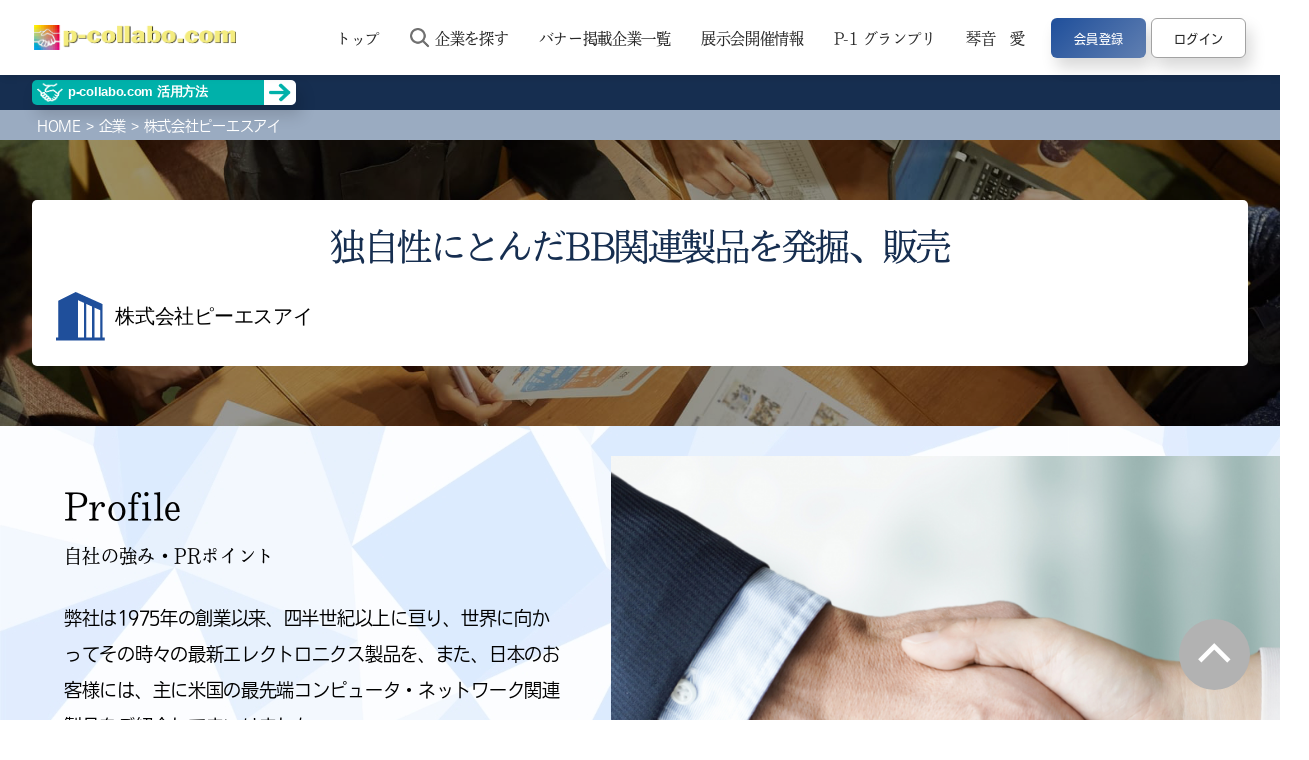

--- FILE ---
content_type: text/html; charset=UTF-8
request_url: https://www.p-collabo.com/partners/2307/
body_size: 12457
content:
<!DOCTYPE html>

<html class="no-js" dir="ltr" lang="ja" prefix="og: https://ogp.me/ns#">
	<head>
		<meta charset="UTF-8">
		<meta name="viewport" content="width=device-width, initial-scale=1.0" >
		<link rel="profile" href="https://gmpg.org/xfn/11">
		<title>株式会社ピーエスアイ - p-collaboオフィシャルサイト</title>

		<!-- All in One SEO 4.7.6 - aioseo.com -->
	<meta name="description" content="独自性にとんだBB関連製品を発掘、販売弊社は1975年の創業以来、四半世紀以上に亘り、世界に向かってその時々の" />
	<meta name="robots" content="max-image-preview:large" />
	<meta name="author" content="株式会社ピーエスアイ"/>
	<link rel="canonical" href="https://www.p-collabo.com/partners/2307/" />
	<meta name="generator" content="All in One SEO (AIOSEO) 4.7.6" />

		<!-- Google tag (gtag.js) -->
<script async src="https://www.googletagmanager.com/gtag/js?id=G-2L4ZRDVS1Q"></script>
<script>
    window.dataLayer = window.dataLayer || [];
    function gtag(){dataLayer.push(arguments);}
    gtag('js', new Date());
    gtag('config', 'G-2L4ZRDVS1Q');
</script>
		<meta property="og:locale" content="ja_JP" />
		<meta property="og:site_name" content="p-collaboオフィシャルサイト - Just another WordPress site" />
		<meta property="og:type" content="article" />
		<meta property="og:title" content="株式会社ピーエスアイ - p-collaboオフィシャルサイト" />
		<meta property="og:description" content="独自性にとんだBB関連製品を発掘、販売弊社は1975年の創業以来、四半世紀以上に亘り、世界に向かってその時々の" />
		<meta property="og:url" content="https://www.p-collabo.com/partners/2307/" />
		<meta property="og:image" content="https://www.p-collabo.com/cms/wp-content/uploads/2021/11/logo.png" />
		<meta property="og:image:secure_url" content="https://www.p-collabo.com/cms/wp-content/uploads/2021/11/logo.png" />
		<meta property="article:published_time" content="2021-12-13T03:59:54+00:00" />
		<meta property="article:modified_time" content="2021-12-20T12:10:55+00:00" />
		<meta name="twitter:card" content="summary" />
		<meta name="twitter:title" content="株式会社ピーエスアイ - p-collaboオフィシャルサイト" />
		<meta name="twitter:description" content="独自性にとんだBB関連製品を発掘、販売弊社は1975年の創業以来、四半世紀以上に亘り、世界に向かってその時々の" />
		<meta name="twitter:image" content="https://www.p-collabo.com/cms/wp-content/uploads/2021/11/logo.png" />
		<script type="application/ld+json" class="aioseo-schema">
			{"@context":"https:\/\/schema.org","@graph":[{"@type":"BlogPosting","@id":"https:\/\/www.p-collabo.com\/partners\/2307\/#blogposting","name":"\u682a\u5f0f\u4f1a\u793e\u30d4\u30fc\u30a8\u30b9\u30a2\u30a4 - p-collabo\u30aa\u30d5\u30a3\u30b7\u30e3\u30eb\u30b5\u30a4\u30c8","headline":"\u682a\u5f0f\u4f1a\u793e\u30d4\u30fc\u30a8\u30b9\u30a2\u30a4","author":{"@id":"https:\/\/www.p-collabo.com\/author\/333579980\/#author"},"publisher":{"@id":"https:\/\/www.p-collabo.com\/#organization"},"image":{"@type":"ImageObject","url":"https:\/\/www.p-collabo.com\/cms\/wp-content\/uploads\/2021\/11\/logo.png","@id":"https:\/\/www.p-collabo.com\/#articleImage","width":895,"height":113},"datePublished":"2021-12-13T12:59:54+09:00","dateModified":"2021-10-15T12:57:54+09:00","inLanguage":"ja","mainEntityOfPage":{"@id":"https:\/\/www.p-collabo.com\/partners\/2307\/#webpage"},"isPartOf":{"@id":"https:\/\/www.p-collabo.com\/partners\/2307\/#webpage"},"articleSection":"\u4f01\u696d, \u6771\u4eac\u90fd"},{"@type":"BreadcrumbList","@id":"https:\/\/www.p-collabo.com\/partners\/2307\/#breadcrumblist","itemListElement":[{"@type":"ListItem","@id":"https:\/\/www.p-collabo.com\/#listItem","position":1,"name":"\u5bb6","item":"https:\/\/www.p-collabo.com\/","nextItem":{"@type":"ListItem","@id":"https:\/\/www.p-collabo.com\/category\/partners\/#listItem","name":"\u4f01\u696d"}},{"@type":"ListItem","@id":"https:\/\/www.p-collabo.com\/category\/partners\/#listItem","position":2,"name":"\u4f01\u696d","previousItem":{"@type":"ListItem","@id":"https:\/\/www.p-collabo.com\/#listItem","name":"\u5bb6"}}]},{"@type":"Organization","@id":"https:\/\/www.p-collabo.com\/#organization","name":"p-collabo\u30aa\u30d5\u30a3\u30b7\u30e3\u30eb\u30b5\u30a4\u30c8","description":"Just another WordPress site","url":"https:\/\/www.p-collabo.com\/","logo":{"@type":"ImageObject","url":"https:\/\/www.p-collabo.com\/cms\/wp-content\/uploads\/2021\/11\/logo.png","@id":"https:\/\/www.p-collabo.com\/partners\/2307\/#organizationLogo","width":895,"height":113},"image":{"@id":"https:\/\/www.p-collabo.com\/partners\/2307\/#organizationLogo"}},{"@type":"Person","@id":"https:\/\/www.p-collabo.com\/author\/333579980\/#author","url":"https:\/\/www.p-collabo.com\/author\/333579980\/","name":"\u682a\u5f0f\u4f1a\u793e\u30d4\u30fc\u30a8\u30b9\u30a2\u30a4"},{"@type":"WebPage","@id":"https:\/\/www.p-collabo.com\/partners\/2307\/#webpage","url":"https:\/\/www.p-collabo.com\/partners\/2307\/","name":"\u682a\u5f0f\u4f1a\u793e\u30d4\u30fc\u30a8\u30b9\u30a2\u30a4 - p-collabo\u30aa\u30d5\u30a3\u30b7\u30e3\u30eb\u30b5\u30a4\u30c8","description":"\u72ec\u81ea\u6027\u306b\u3068\u3093\u3060BB\u95a2\u9023\u88fd\u54c1\u3092\u767a\u6398\u3001\u8ca9\u58f2\u5f0a\u793e\u306f1975\u5e74\u306e\u5275\u696d\u4ee5\u6765\u3001\u56db\u534a\u4e16\u7d00\u4ee5\u4e0a\u306b\u4e98\u308a\u3001\u4e16\u754c\u306b\u5411\u304b\u3063\u3066\u305d\u306e\u6642\u3005\u306e","inLanguage":"ja","isPartOf":{"@id":"https:\/\/www.p-collabo.com\/#website"},"breadcrumb":{"@id":"https:\/\/www.p-collabo.com\/partners\/2307\/#breadcrumblist"},"author":{"@id":"https:\/\/www.p-collabo.com\/author\/333579980\/#author"},"creator":{"@id":"https:\/\/www.p-collabo.com\/author\/333579980\/#author"},"datePublished":"2021-12-13T12:59:54+09:00","dateModified":"2021-10-15T12:57:54+09:00"},{"@type":"WebSite","@id":"https:\/\/www.p-collabo.com\/#website","url":"https:\/\/www.p-collabo.com\/","name":"p-collabo\u30aa\u30d5\u30a3\u30b7\u30e3\u30eb\u30b5\u30a4\u30c8","description":"Just another WordPress site","inLanguage":"ja","publisher":{"@id":"https:\/\/www.p-collabo.com\/#organization"}}]}
		</script>
		<!-- All in One SEO -->

<link rel="alternate" type="application/rss+xml" title="p-collaboオフィシャルサイト &raquo; フィード" href="https://www.p-collabo.com/feed/" />
<link rel="alternate" type="application/rss+xml" title="p-collaboオフィシャルサイト &raquo; コメントフィード" href="https://www.p-collabo.com/comments/feed/" />
<script>
window._wpemojiSettings = {"baseUrl":"https:\/\/s.w.org\/images\/core\/emoji\/14.0.0\/72x72\/","ext":".png","svgUrl":"https:\/\/s.w.org\/images\/core\/emoji\/14.0.0\/svg\/","svgExt":".svg","source":{"concatemoji":"https:\/\/www.p-collabo.com\/cms\/wp-includes\/js\/wp-emoji-release.min.js?ver=6.4.7"}};
/*! This file is auto-generated */
!function(i,n){var o,s,e;function c(e){try{var t={supportTests:e,timestamp:(new Date).valueOf()};sessionStorage.setItem(o,JSON.stringify(t))}catch(e){}}function p(e,t,n){e.clearRect(0,0,e.canvas.width,e.canvas.height),e.fillText(t,0,0);var t=new Uint32Array(e.getImageData(0,0,e.canvas.width,e.canvas.height).data),r=(e.clearRect(0,0,e.canvas.width,e.canvas.height),e.fillText(n,0,0),new Uint32Array(e.getImageData(0,0,e.canvas.width,e.canvas.height).data));return t.every(function(e,t){return e===r[t]})}function u(e,t,n){switch(t){case"flag":return n(e,"\ud83c\udff3\ufe0f\u200d\u26a7\ufe0f","\ud83c\udff3\ufe0f\u200b\u26a7\ufe0f")?!1:!n(e,"\ud83c\uddfa\ud83c\uddf3","\ud83c\uddfa\u200b\ud83c\uddf3")&&!n(e,"\ud83c\udff4\udb40\udc67\udb40\udc62\udb40\udc65\udb40\udc6e\udb40\udc67\udb40\udc7f","\ud83c\udff4\u200b\udb40\udc67\u200b\udb40\udc62\u200b\udb40\udc65\u200b\udb40\udc6e\u200b\udb40\udc67\u200b\udb40\udc7f");case"emoji":return!n(e,"\ud83e\udef1\ud83c\udffb\u200d\ud83e\udef2\ud83c\udfff","\ud83e\udef1\ud83c\udffb\u200b\ud83e\udef2\ud83c\udfff")}return!1}function f(e,t,n){var r="undefined"!=typeof WorkerGlobalScope&&self instanceof WorkerGlobalScope?new OffscreenCanvas(300,150):i.createElement("canvas"),a=r.getContext("2d",{willReadFrequently:!0}),o=(a.textBaseline="top",a.font="600 32px Arial",{});return e.forEach(function(e){o[e]=t(a,e,n)}),o}function t(e){var t=i.createElement("script");t.src=e,t.defer=!0,i.head.appendChild(t)}"undefined"!=typeof Promise&&(o="wpEmojiSettingsSupports",s=["flag","emoji"],n.supports={everything:!0,everythingExceptFlag:!0},e=new Promise(function(e){i.addEventListener("DOMContentLoaded",e,{once:!0})}),new Promise(function(t){var n=function(){try{var e=JSON.parse(sessionStorage.getItem(o));if("object"==typeof e&&"number"==typeof e.timestamp&&(new Date).valueOf()<e.timestamp+604800&&"object"==typeof e.supportTests)return e.supportTests}catch(e){}return null}();if(!n){if("undefined"!=typeof Worker&&"undefined"!=typeof OffscreenCanvas&&"undefined"!=typeof URL&&URL.createObjectURL&&"undefined"!=typeof Blob)try{var e="postMessage("+f.toString()+"("+[JSON.stringify(s),u.toString(),p.toString()].join(",")+"));",r=new Blob([e],{type:"text/javascript"}),a=new Worker(URL.createObjectURL(r),{name:"wpTestEmojiSupports"});return void(a.onmessage=function(e){c(n=e.data),a.terminate(),t(n)})}catch(e){}c(n=f(s,u,p))}t(n)}).then(function(e){for(var t in e)n.supports[t]=e[t],n.supports.everything=n.supports.everything&&n.supports[t],"flag"!==t&&(n.supports.everythingExceptFlag=n.supports.everythingExceptFlag&&n.supports[t]);n.supports.everythingExceptFlag=n.supports.everythingExceptFlag&&!n.supports.flag,n.DOMReady=!1,n.readyCallback=function(){n.DOMReady=!0}}).then(function(){return e}).then(function(){var e;n.supports.everything||(n.readyCallback(),(e=n.source||{}).concatemoji?t(e.concatemoji):e.wpemoji&&e.twemoji&&(t(e.twemoji),t(e.wpemoji)))}))}((window,document),window._wpemojiSettings);
</script>
<style id='wp-emoji-styles-inline-css'>

	img.wp-smiley, img.emoji {
		display: inline !important;
		border: none !important;
		box-shadow: none !important;
		height: 1em !important;
		width: 1em !important;
		margin: 0 0.07em !important;
		vertical-align: -0.1em !important;
		background: none !important;
		padding: 0 !important;
	}
</style>
<link rel='stylesheet' id='wp-block-library-css' href='https://www.p-collabo.com/cms/wp-includes/css/dist/block-library/style.min.css?ver=6.4.7' media='all' />
<style id='classic-theme-styles-inline-css'>
/*! This file is auto-generated */
.wp-block-button__link{color:#fff;background-color:#32373c;border-radius:9999px;box-shadow:none;text-decoration:none;padding:calc(.667em + 2px) calc(1.333em + 2px);font-size:1.125em}.wp-block-file__button{background:#32373c;color:#fff;text-decoration:none}
</style>
<style id='global-styles-inline-css'>
body{--wp--preset--color--black: #000000;--wp--preset--color--cyan-bluish-gray: #abb8c3;--wp--preset--color--white: #ffffff;--wp--preset--color--pale-pink: #f78da7;--wp--preset--color--vivid-red: #cf2e2e;--wp--preset--color--luminous-vivid-orange: #ff6900;--wp--preset--color--luminous-vivid-amber: #fcb900;--wp--preset--color--light-green-cyan: #7bdcb5;--wp--preset--color--vivid-green-cyan: #00d084;--wp--preset--color--pale-cyan-blue: #8ed1fc;--wp--preset--color--vivid-cyan-blue: #0693e3;--wp--preset--color--vivid-purple: #9b51e0;--wp--preset--color--accent: #e22658;--wp--preset--color--primary: #000000;--wp--preset--color--secondary: #6d6d6d;--wp--preset--color--subtle-background: #dbdbdb;--wp--preset--color--background: #ffffff;--wp--preset--gradient--vivid-cyan-blue-to-vivid-purple: linear-gradient(135deg,rgba(6,147,227,1) 0%,rgb(155,81,224) 100%);--wp--preset--gradient--light-green-cyan-to-vivid-green-cyan: linear-gradient(135deg,rgb(122,220,180) 0%,rgb(0,208,130) 100%);--wp--preset--gradient--luminous-vivid-amber-to-luminous-vivid-orange: linear-gradient(135deg,rgba(252,185,0,1) 0%,rgba(255,105,0,1) 100%);--wp--preset--gradient--luminous-vivid-orange-to-vivid-red: linear-gradient(135deg,rgba(255,105,0,1) 0%,rgb(207,46,46) 100%);--wp--preset--gradient--very-light-gray-to-cyan-bluish-gray: linear-gradient(135deg,rgb(238,238,238) 0%,rgb(169,184,195) 100%);--wp--preset--gradient--cool-to-warm-spectrum: linear-gradient(135deg,rgb(74,234,220) 0%,rgb(151,120,209) 20%,rgb(207,42,186) 40%,rgb(238,44,130) 60%,rgb(251,105,98) 80%,rgb(254,248,76) 100%);--wp--preset--gradient--blush-light-purple: linear-gradient(135deg,rgb(255,206,236) 0%,rgb(152,150,240) 100%);--wp--preset--gradient--blush-bordeaux: linear-gradient(135deg,rgb(254,205,165) 0%,rgb(254,45,45) 50%,rgb(107,0,62) 100%);--wp--preset--gradient--luminous-dusk: linear-gradient(135deg,rgb(255,203,112) 0%,rgb(199,81,192) 50%,rgb(65,88,208) 100%);--wp--preset--gradient--pale-ocean: linear-gradient(135deg,rgb(255,245,203) 0%,rgb(182,227,212) 50%,rgb(51,167,181) 100%);--wp--preset--gradient--electric-grass: linear-gradient(135deg,rgb(202,248,128) 0%,rgb(113,206,126) 100%);--wp--preset--gradient--midnight: linear-gradient(135deg,rgb(2,3,129) 0%,rgb(40,116,252) 100%);--wp--preset--font-size--small: 18px;--wp--preset--font-size--medium: 20px;--wp--preset--font-size--large: 26.25px;--wp--preset--font-size--x-large: 42px;--wp--preset--font-size--normal: 21px;--wp--preset--font-size--larger: 32px;--wp--preset--spacing--20: 0.44rem;--wp--preset--spacing--30: 0.67rem;--wp--preset--spacing--40: 1rem;--wp--preset--spacing--50: 1.5rem;--wp--preset--spacing--60: 2.25rem;--wp--preset--spacing--70: 3.38rem;--wp--preset--spacing--80: 5.06rem;--wp--preset--shadow--natural: 6px 6px 9px rgba(0, 0, 0, 0.2);--wp--preset--shadow--deep: 12px 12px 50px rgba(0, 0, 0, 0.4);--wp--preset--shadow--sharp: 6px 6px 0px rgba(0, 0, 0, 0.2);--wp--preset--shadow--outlined: 6px 6px 0px -3px rgba(255, 255, 255, 1), 6px 6px rgba(0, 0, 0, 1);--wp--preset--shadow--crisp: 6px 6px 0px rgba(0, 0, 0, 1);}:where(.is-layout-flex){gap: 0.5em;}:where(.is-layout-grid){gap: 0.5em;}body .is-layout-flow > .alignleft{float: left;margin-inline-start: 0;margin-inline-end: 2em;}body .is-layout-flow > .alignright{float: right;margin-inline-start: 2em;margin-inline-end: 0;}body .is-layout-flow > .aligncenter{margin-left: auto !important;margin-right: auto !important;}body .is-layout-constrained > .alignleft{float: left;margin-inline-start: 0;margin-inline-end: 2em;}body .is-layout-constrained > .alignright{float: right;margin-inline-start: 2em;margin-inline-end: 0;}body .is-layout-constrained > .aligncenter{margin-left: auto !important;margin-right: auto !important;}body .is-layout-constrained > :where(:not(.alignleft):not(.alignright):not(.alignfull)){max-width: var(--wp--style--global--content-size);margin-left: auto !important;margin-right: auto !important;}body .is-layout-constrained > .alignwide{max-width: var(--wp--style--global--wide-size);}body .is-layout-flex{display: flex;}body .is-layout-flex{flex-wrap: wrap;align-items: center;}body .is-layout-flex > *{margin: 0;}body .is-layout-grid{display: grid;}body .is-layout-grid > *{margin: 0;}:where(.wp-block-columns.is-layout-flex){gap: 2em;}:where(.wp-block-columns.is-layout-grid){gap: 2em;}:where(.wp-block-post-template.is-layout-flex){gap: 1.25em;}:where(.wp-block-post-template.is-layout-grid){gap: 1.25em;}.has-black-color{color: var(--wp--preset--color--black) !important;}.has-cyan-bluish-gray-color{color: var(--wp--preset--color--cyan-bluish-gray) !important;}.has-white-color{color: var(--wp--preset--color--white) !important;}.has-pale-pink-color{color: var(--wp--preset--color--pale-pink) !important;}.has-vivid-red-color{color: var(--wp--preset--color--vivid-red) !important;}.has-luminous-vivid-orange-color{color: var(--wp--preset--color--luminous-vivid-orange) !important;}.has-luminous-vivid-amber-color{color: var(--wp--preset--color--luminous-vivid-amber) !important;}.has-light-green-cyan-color{color: var(--wp--preset--color--light-green-cyan) !important;}.has-vivid-green-cyan-color{color: var(--wp--preset--color--vivid-green-cyan) !important;}.has-pale-cyan-blue-color{color: var(--wp--preset--color--pale-cyan-blue) !important;}.has-vivid-cyan-blue-color{color: var(--wp--preset--color--vivid-cyan-blue) !important;}.has-vivid-purple-color{color: var(--wp--preset--color--vivid-purple) !important;}.has-black-background-color{background-color: var(--wp--preset--color--black) !important;}.has-cyan-bluish-gray-background-color{background-color: var(--wp--preset--color--cyan-bluish-gray) !important;}.has-white-background-color{background-color: var(--wp--preset--color--white) !important;}.has-pale-pink-background-color{background-color: var(--wp--preset--color--pale-pink) !important;}.has-vivid-red-background-color{background-color: var(--wp--preset--color--vivid-red) !important;}.has-luminous-vivid-orange-background-color{background-color: var(--wp--preset--color--luminous-vivid-orange) !important;}.has-luminous-vivid-amber-background-color{background-color: var(--wp--preset--color--luminous-vivid-amber) !important;}.has-light-green-cyan-background-color{background-color: var(--wp--preset--color--light-green-cyan) !important;}.has-vivid-green-cyan-background-color{background-color: var(--wp--preset--color--vivid-green-cyan) !important;}.has-pale-cyan-blue-background-color{background-color: var(--wp--preset--color--pale-cyan-blue) !important;}.has-vivid-cyan-blue-background-color{background-color: var(--wp--preset--color--vivid-cyan-blue) !important;}.has-vivid-purple-background-color{background-color: var(--wp--preset--color--vivid-purple) !important;}.has-black-border-color{border-color: var(--wp--preset--color--black) !important;}.has-cyan-bluish-gray-border-color{border-color: var(--wp--preset--color--cyan-bluish-gray) !important;}.has-white-border-color{border-color: var(--wp--preset--color--white) !important;}.has-pale-pink-border-color{border-color: var(--wp--preset--color--pale-pink) !important;}.has-vivid-red-border-color{border-color: var(--wp--preset--color--vivid-red) !important;}.has-luminous-vivid-orange-border-color{border-color: var(--wp--preset--color--luminous-vivid-orange) !important;}.has-luminous-vivid-amber-border-color{border-color: var(--wp--preset--color--luminous-vivid-amber) !important;}.has-light-green-cyan-border-color{border-color: var(--wp--preset--color--light-green-cyan) !important;}.has-vivid-green-cyan-border-color{border-color: var(--wp--preset--color--vivid-green-cyan) !important;}.has-pale-cyan-blue-border-color{border-color: var(--wp--preset--color--pale-cyan-blue) !important;}.has-vivid-cyan-blue-border-color{border-color: var(--wp--preset--color--vivid-cyan-blue) !important;}.has-vivid-purple-border-color{border-color: var(--wp--preset--color--vivid-purple) !important;}.has-vivid-cyan-blue-to-vivid-purple-gradient-background{background: var(--wp--preset--gradient--vivid-cyan-blue-to-vivid-purple) !important;}.has-light-green-cyan-to-vivid-green-cyan-gradient-background{background: var(--wp--preset--gradient--light-green-cyan-to-vivid-green-cyan) !important;}.has-luminous-vivid-amber-to-luminous-vivid-orange-gradient-background{background: var(--wp--preset--gradient--luminous-vivid-amber-to-luminous-vivid-orange) !important;}.has-luminous-vivid-orange-to-vivid-red-gradient-background{background: var(--wp--preset--gradient--luminous-vivid-orange-to-vivid-red) !important;}.has-very-light-gray-to-cyan-bluish-gray-gradient-background{background: var(--wp--preset--gradient--very-light-gray-to-cyan-bluish-gray) !important;}.has-cool-to-warm-spectrum-gradient-background{background: var(--wp--preset--gradient--cool-to-warm-spectrum) !important;}.has-blush-light-purple-gradient-background{background: var(--wp--preset--gradient--blush-light-purple) !important;}.has-blush-bordeaux-gradient-background{background: var(--wp--preset--gradient--blush-bordeaux) !important;}.has-luminous-dusk-gradient-background{background: var(--wp--preset--gradient--luminous-dusk) !important;}.has-pale-ocean-gradient-background{background: var(--wp--preset--gradient--pale-ocean) !important;}.has-electric-grass-gradient-background{background: var(--wp--preset--gradient--electric-grass) !important;}.has-midnight-gradient-background{background: var(--wp--preset--gradient--midnight) !important;}.has-small-font-size{font-size: var(--wp--preset--font-size--small) !important;}.has-medium-font-size{font-size: var(--wp--preset--font-size--medium) !important;}.has-large-font-size{font-size: var(--wp--preset--font-size--large) !important;}.has-x-large-font-size{font-size: var(--wp--preset--font-size--x-large) !important;}
.wp-block-navigation a:where(:not(.wp-element-button)){color: inherit;}
:where(.wp-block-post-template.is-layout-flex){gap: 1.25em;}:where(.wp-block-post-template.is-layout-grid){gap: 1.25em;}
:where(.wp-block-columns.is-layout-flex){gap: 2em;}:where(.wp-block-columns.is-layout-grid){gap: 2em;}
.wp-block-pullquote{font-size: 1.5em;line-height: 1.6;}
</style>
<link rel='stylesheet' id='contact-form-7-css' href='https://www.p-collabo.com/cms/wp-content/plugins/contact-form-7/includes/css/styles.css?ver=5.5.2' media='all' />
<link rel='stylesheet' id='owl.carousel.style-css' href='https://www.p-collabo.com/cms/wp-content/plugins/wp-posts-carousel/owl.carousel/assets/owl.carousel.css?ver=6.4.7' media='all' />
<link rel='stylesheet' id='twentytwenty-style-css' href='https://www.p-collabo.com/cms/wp-content/themes/twentytwenty/style.css?ver=241212081854' media='all' />
<style id='twentytwenty-style-inline-css'>
.color-accent,.color-accent-hover:hover,.color-accent-hover:focus,:root .has-accent-color,.has-drop-cap:not(:focus):first-letter,.wp-block-button.is-style-outline,a { color: #e22658; }blockquote,.border-color-accent,.border-color-accent-hover:hover,.border-color-accent-hover:focus { border-color: #e22658; }button,.button,.faux-button,.wp-block-button__link,.wp-block-file .wp-block-file__button,input[type="button"],input[type="reset"],input[type="submit"],.bg-accent,.bg-accent-hover:hover,.bg-accent-hover:focus,:root .has-accent-background-color,.comment-reply-link { background-color: #e22658; }.fill-children-accent,.fill-children-accent * { fill: #e22658; }:root .has-background-color,button,.button,.faux-button,.wp-block-button__link,.wp-block-file__button,input[type="button"],input[type="reset"],input[type="submit"],.wp-block-button,.comment-reply-link,.has-background.has-primary-background-color:not(.has-text-color),.has-background.has-primary-background-color *:not(.has-text-color),.has-background.has-accent-background-color:not(.has-text-color),.has-background.has-accent-background-color *:not(.has-text-color) { color: #ffffff; }:root .has-background-background-color { background-color: #ffffff; }body,.entry-title a,:root .has-primary-color { color: #000000; }:root .has-primary-background-color { background-color: #000000; }cite,figcaption,.wp-caption-text,.post-meta,.entry-content .wp-block-archives li,.entry-content .wp-block-categories li,.entry-content .wp-block-latest-posts li,.wp-block-latest-comments__comment-date,.wp-block-latest-posts__post-date,.wp-block-embed figcaption,.wp-block-image figcaption,.wp-block-pullquote cite,.comment-metadata,.comment-respond .comment-notes,.comment-respond .logged-in-as,.pagination .dots,.entry-content hr:not(.has-background),hr.styled-separator,:root .has-secondary-color { color: #6d6d6d; }:root .has-secondary-background-color { background-color: #6d6d6d; }pre,fieldset,input,textarea,table,table *,hr { border-color: #dbdbdb; }caption,code,code,kbd,samp,.wp-block-table.is-style-stripes tbody tr:nth-child(odd),:root .has-subtle-background-background-color { background-color: #dbdbdb; }.wp-block-table.is-style-stripes { border-bottom-color: #dbdbdb; }.wp-block-latest-posts.is-grid li { border-top-color: #dbdbdb; }:root .has-subtle-background-color { color: #dbdbdb; }body:not(.overlay-header) .primary-menu > li > a,body:not(.overlay-header) .primary-menu > li > .icon,.modal-menu a,.footer-menu a, .footer-widgets a,#site-footer .wp-block-button.is-style-outline,.wp-block-pullquote:before,.singular:not(.overlay-header) .entry-header a,.archive-header a,.header-footer-group .color-accent,.header-footer-group .color-accent-hover:hover { color: #e22658; }.social-icons a,#site-footer button:not(.toggle),#site-footer .button,#site-footer .faux-button,#site-footer .wp-block-button__link,#site-footer .wp-block-file__button,#site-footer input[type="button"],#site-footer input[type="reset"],#site-footer input[type="submit"] { background-color: #e22658; }.social-icons a,body:not(.overlay-header) .primary-menu ul,.header-footer-group button,.header-footer-group .button,.header-footer-group .faux-button,.header-footer-group .wp-block-button:not(.is-style-outline) .wp-block-button__link,.header-footer-group .wp-block-file__button,.header-footer-group input[type="button"],.header-footer-group input[type="reset"],.header-footer-group input[type="submit"] { color: #ffffff; }#site-header,.footer-nav-widgets-wrapper,#site-footer,.menu-modal,.menu-modal-inner,.search-modal-inner,.archive-header,.singular .entry-header,.singular .featured-media:before,.wp-block-pullquote:before { background-color: #ffffff; }.header-footer-group,body:not(.overlay-header) #site-header .toggle,.menu-modal .toggle { color: #000000; }body:not(.overlay-header) .primary-menu ul { background-color: #000000; }body:not(.overlay-header) .primary-menu > li > ul:after { border-bottom-color: #000000; }body:not(.overlay-header) .primary-menu ul ul:after { border-left-color: #000000; }.site-description,body:not(.overlay-header) .toggle-inner .toggle-text,.widget .post-date,.widget .rss-date,.widget_archive li,.widget_categories li,.widget cite,.widget_pages li,.widget_meta li,.widget_nav_menu li,.powered-by-wordpress,.to-the-top,.singular .entry-header .post-meta,.singular:not(.overlay-header) .entry-header .post-meta a { color: #6d6d6d; }.header-footer-group pre,.header-footer-group fieldset,.header-footer-group input,.header-footer-group textarea,.header-footer-group table,.header-footer-group table *,.footer-nav-widgets-wrapper,#site-footer,.menu-modal nav *,.footer-widgets-outer-wrapper,.footer-top { border-color: #dbdbdb; }.header-footer-group table caption,body:not(.overlay-header) .header-inner .toggle-wrapper::before { background-color: #dbdbdb; }
body,input,textarea,button,.button,.faux-button,.wp-block-button__link,.wp-block-file__button,.has-drop-cap:not(:focus)::first-letter,.has-drop-cap:not(:focus)::first-letter,.entry-content .wp-block-archives,.entry-content .wp-block-categories,.entry-content .wp-block-cover-image,.entry-content .wp-block-latest-comments,.entry-content .wp-block-latest-posts,.entry-content .wp-block-pullquote,.entry-content .wp-block-quote.is-large,.entry-content .wp-block-quote.is-style-large,.entry-content .wp-block-archives *,.entry-content .wp-block-categories *,.entry-content .wp-block-latest-posts *,.entry-content .wp-block-latest-comments *,.entry-content p,.entry-content ol,.entry-content ul,.entry-content dl,.entry-content dt,.entry-content cite,.entry-content figcaption,.entry-content .wp-caption-text,.comment-content p,.comment-content ol,.comment-content ul,.comment-content dl,.comment-content dt,.comment-content cite,.comment-content figcaption,.comment-content .wp-caption-text,.widget_text p,.widget_text ol,.widget_text ul,.widget_text dl,.widget_text dt,.widget-content .rssSummary,.widget-content cite,.widget-content figcaption,.widget-content .wp-caption-text { font-family: sans-serif; }
</style>
<link rel='stylesheet' id='twentytwenty-print-style-css' href='https://www.p-collabo.com/cms/wp-content/themes/twentytwenty/print.css?ver=1.8' media='print' />
<link rel='stylesheet' id='wp-members-css' href='https://www.p-collabo.com/cms/wp-content/plugins/wp-members/assets/css/forms/generic-no-float.min.css?ver=3.4.9.7' media='all' />
<script src="https://www.p-collabo.com/cms/wp-includes/js/jquery/jquery.min.js?ver=3.7.1" id="jquery-core-js"></script>
<script src="https://www.p-collabo.com/cms/wp-includes/js/jquery/jquery-migrate.min.js?ver=3.4.1" id="jquery-migrate-js"></script>
<script src="https://www.p-collabo.com/cms/wp-content/plugins/wp-posts-carousel/owl.carousel/owl.carousel.js?ver=2.0.0" id="owl.carousel-js"></script>
<script src="https://www.p-collabo.com/cms/wp-content/plugins/wp-posts-carousel/owl.carousel/jquery.mousewheel.min.js?ver=3.1.12" id="jquery-mousewheel-js"></script>
<script src="https://www.p-collabo.com/cms/wp-content/themes/twentytwenty/assets/js/index.js?ver=220720114309" id="twentytwenty-js-js" async></script>
<link rel="https://api.w.org/" href="https://www.p-collabo.com/wp-json/" /><link rel="alternate" type="application/json" href="https://www.p-collabo.com/wp-json/wp/v2/posts/2307" /><link rel="EditURI" type="application/rsd+xml" title="RSD" href="https://www.p-collabo.com/cms/xmlrpc.php?rsd" />
<meta name="generator" content="WordPress 6.4.7" />
<link rel='shortlink' href='https://www.p-collabo.com/?p=2307' />
<link rel="alternate" type="application/json+oembed" href="https://www.p-collabo.com/wp-json/oembed/1.0/embed?url=https%3A%2F%2Fwww.p-collabo.com%2Fpartners%2F2307%2F" />
<link rel="alternate" type="text/xml+oembed" href="https://www.p-collabo.com/wp-json/oembed/1.0/embed?url=https%3A%2F%2Fwww.p-collabo.com%2Fpartners%2F2307%2F&#038;format=xml" />
<script>var wp_posts_carousel_url="https://www.p-collabo.com/cms/wp-content/plugins/wp-posts-carousel/";</script>	<script>document.documentElement.className = document.documentElement.className.replace( 'no-js', 'js' );</script>
	<style id="custom-background-css">
body.custom-background { background-color: #ffffff; }
</style>
	<link rel="icon" href="https://www.p-collabo.com/cms/wp-content/uploads/2021/11/favicon-100x100.png" sizes="32x32" />
<link rel="icon" href="https://www.p-collabo.com/cms/wp-content/uploads/2021/11/favicon.png" sizes="192x192" />
<link rel="apple-touch-icon" href="https://www.p-collabo.com/cms/wp-content/uploads/2021/11/favicon.png" />
<meta name="msapplication-TileImage" content="https://www.p-collabo.com/cms/wp-content/uploads/2021/11/favicon.png" />
		<script>
			jQuery( window ).on( 'scroll', function() {
				if ( 200 < jQuery( this ).scrollTop() ) { // 200px以上スクロールしたら
					jQuery( '#head-worp' ).addClass( 'm_fixed' );
				} else {
					jQuery( '#head-worp' ).removeClass( 'm_fixed' );
				}
			});
		</script>

		<script src="https://ajax.googleapis.com/ajax/libs/jquery/3.1.1/jquery.min.js"></script>
		<script>
			jQuery(function(){
				var windowWidth = jQuery(window).width();
				var headerHight = jQuery('#head-worp').height(); 
				jQuery('a[href^="#"]').click(function() {
					var speed = 400;
					var href= jQuery(this).attr("href");
					var target = jQuery(href == "#" || href == "" ? 'html' : href);
					var position = target.offset().top - headerHight*2;
					jQuery('body,html').animate({scrollTop:position}, speed, 'swing');
					return false;
				});
			});
		</script>
		<script src="https://webfont.fontplus.jp/accessor/script/fontplus.js?~Q5HLv2Dg80%3D&box=Pob4456Kqgc%3D&aa=1&ab=2"></script>
		<script id="_bownow_ts">
			var _bownow_ts = document.createElement('script');
			_bownow_ts.charset = 'utf-8';
			_bownow_ts.src = 'https://contents.bownow.jp/js/UTC_d6bdcfbc4b5a4bd0d0bd/trace.js';
			document.getElementsByTagName('head')[0].appendChild(_bownow_ts);
		</script>

        <!-- テスト環境用 -->

		<!-- slick -->
		<link rel="stylesheet" type="text/css" href="https://www.p-collabo.com/cms/wp-content/themes/twentytwenty/slick/slick.css"/>
		<link rel="stylesheet" type="text/css" href="https://www.p-collabo.com/cms/wp-content/themes/twentytwenty/slick/slick-theme.css"/>
	</head>
	<body class="post-template-default single single-post postid-2307 single-format-standard custom-background wp-custom-logo wp-embed-responsive singular missing-post-thumbnail has-single-pagination showing-comments hide-avatars footer-top-visible reduced-spacing">
		<a class="skip-link screen-reader-text" href="#site-content">コンテンツへスキップ</a>		<header id="head-worp">
			<div id="site-header" class="header-footer-group" role="banner">
				<div class="header-inner section-inner">
					<div class="header-titles-wrapper">
												<div class="header-titles">
							<div class="site-logo faux-heading"><a href="https://www.p-collabo.com/" class="custom-logo-link" rel="home"><img width="895" height="113" src="https://www.p-collabo.com/cms/wp-content/uploads/2021/11/logo.png" class="custom-logo" alt="p-collaboオフィシャルサイト" decoding="async" fetchpriority="high" srcset="https://www.p-collabo.com/cms/wp-content/uploads/2021/11/logo.png 895w, https://www.p-collabo.com/cms/wp-content/uploads/2021/11/logo-300x38.png 300w, https://www.p-collabo.com/cms/wp-content/uploads/2021/11/logo-768x97.png 768w" sizes="(max-width: 895px) 100vw, 895px" /></a><span class="screen-reader-text">p-collaboオフィシャルサイト</span></div><div class="site-description">Just another WordPress site</div><!-- .site-description -->
						</div><!-- .header-titles -->
						<button class="toggle nav-toggle mobile-nav-toggle" data-toggle-target=".menu-modal"  data-toggle-body-class="showing-menu-modal" aria-expanded="false" data-set-focus=".close-nav-toggle">
							<span class="toggle-inner">
								<img src="/cms/wp-content/uploads/2021/09/bars-solid.png" alt="">
								<span class="toggle-icon">							
								<!--	<svg class="svg-icon" aria-hidden="true" role="img" focusable="false" xmlns="http://www.w3.org/2000/svg" width="26" height="7" viewBox="0 0 26 7"><path fill-rule="evenodd" d="M332.5,45 C330.567003,45 329,43.4329966 329,41.5 C329,39.5670034 330.567003,38 332.5,38 C334.432997,38 336,39.5670034 336,41.5 C336,43.4329966 334.432997,45 332.5,45 Z M342,45 C340.067003,45 338.5,43.4329966 338.5,41.5 C338.5,39.5670034 340.067003,38 342,38 C343.932997,38 345.5,39.5670034 345.5,41.5 C345.5,43.4329966 343.932997,45 342,45 Z M351.5,45 C349.567003,45 348,43.4329966 348,41.5 C348,39.5670034 349.567003,38 351.5,38 C353.432997,38 355,39.5670034 355,41.5 C355,43.4329966 353.432997,45 351.5,45 Z" transform="translate(-329 -38)" /></svg>    -->
								</span>
								<span class="toggle-text">メニュー</span>
							</span>
						</button><!-- .nav-toggle -->
					</div><!-- .header-titles-wrapper -->
					<div class="header-nav-left">
						<div class="header-navigation-wrapper">
															<nav class="primary-menu-wrapper" aria-label="水平方向" role="navigation">
									<ul class="primary-menu reset-list-style">
										<li><a href="https://www.p-collabo.com/">トップ</a></li>
<li class="nav-3"><a href="/category/partners/">企業を探す</a></li>
<li><a href="/category/banner/">バナー掲載企業一覧</a></li>
<li><a href="https://www.p-collabo.com/exhibition/">展示会開催情報</a></li>
<li><a href="https://www.p-collabo.com/p-1/">P-1 グランプリ</a></li>
<li><a href="https://www.p-collabo.com/kotone/">琴音　愛</a></li>
									</ul>
								</nav><!-- .primary-menu-wrapper -->
													</div><!-- .header-navigation-wrapper -->
						<ul id="member-btn">
																						<li class="menu-bg-ao"><a href="/registration/"><img src="/cms/wp-content/uploads/2021/09/register-bg.png" alt="会員登録" class="smp1024">会員登録</a></li>
								<li class="menu-bg-shiro"><a href="/login/"><img src="/cms/wp-content/uploads/2021/09/login-bg.png" alt="ログイン" class="smp1024">ログイン</a></li>
								
						</ul>
					</div><!-- .header-nav-left -->
				</div><!-- .header-inner -->
							</div><!-- #site-header -->
			<div class="yokoso">
				<div class="second-header">
										<div class="about-link">
						<a href="https://www.p-collabo.com/about">
							<div class="about-link__name">
								<img src="https://www.p-collabo.com/cms/wp-content/themes/twentytwenty/images/about/about-link_icon.png"><span>p-collabo.com 活用方法</span>
							</div>
							<div class="about-link__next">
								<img src="https://www.p-collabo.com/cms/wp-content/themes/twentytwenty/images/about/about-link_next.png">
							</div>
						</a>
					</div>
				</div>
			</div>
			<div class="yokoso bread">
				<div class="bread-list">
					<div class="name-area"><ul><li><a href="https://www.p-collabo.com" >HOME</a></li><li><a href="https://www.p-collabo.com/?s=">企業</a></li><li>株式会社ピーエスアイ</li></ul></div>
				</div>
			</div>
		</header>
		
<div class="menu-modal cover-modal header-footer-group" data-modal-target-string=".menu-modal">

	<div class="menu-modal-inner modal-inner">

		<div class="menu-wrapper section-inner">

			<div class="menu-top">

				<button class="toggle close-nav-toggle fill-children-current-color" data-toggle-target=".menu-modal" data-toggle-body-class="showing-menu-modal" aria-expanded="false" data-set-focus=".menu-modal">
					<span class="toggle-text">メニューを閉じる</span>
					<svg class="svg-icon" aria-hidden="true" role="img" focusable="false" xmlns="http://www.w3.org/2000/svg" width="16" height="16" viewBox="0 0 16 16"><polygon fill="" fill-rule="evenodd" points="6.852 7.649 .399 1.195 1.445 .149 7.899 6.602 14.352 .149 15.399 1.195 8.945 7.649 15.399 14.102 14.352 15.149 7.899 8.695 1.445 15.149 .399 14.102" /></svg>				</button><!-- .nav-toggle -->

				
					<nav class="mobile-menu" aria-label="モバイル" role="navigation">

						<ul class="modal-menu reset-list-style">

						<li><div class="ancestor-wrapper"><a href="https://www.p-collabo.com/">トップ</a></div><!-- .ancestor-wrapper --></li>
<li class="nav-3"><div class="ancestor-wrapper"><a href="/category/partners/">企業を探す</a></div><!-- .ancestor-wrapper --></li>
<li><div class="ancestor-wrapper"><a href="/category/banner/">バナー掲載企業一覧</a></div><!-- .ancestor-wrapper --></li>
<li><div class="ancestor-wrapper"><a href="https://www.p-collabo.com/exhibition/">展示会開催情報</a></div><!-- .ancestor-wrapper --></li>
<li><div class="ancestor-wrapper"><a href="https://www.p-collabo.com/p-1/">P-1 グランプリ</a></div><!-- .ancestor-wrapper --></li>
<li><div class="ancestor-wrapper"><a href="https://www.p-collabo.com/kotone/">琴音　愛</a></div><!-- .ancestor-wrapper --></li>

						</ul>

					</nav>

					
			</div><!-- .menu-top -->

			<div class="menu-bottom">

				
			</div><!-- .menu-bottom -->

		</div><!-- .menu-wrapper -->

	</div><!-- .menu-modal-inner -->

</div><!-- .menu-modal -->

<main id="site-content" role="main">
	
<article class="post-2307 post type-post status-publish format-standard hentry category-partners category-pref13" id="post-2307">
	
	<div class="post-inner thin ">

		<div class="entry-content">

			
		</div><!-- .entry-content -->
		<div class="entry-content3">
			<!--backgroundを読み込む-->
			<div class="partner-bg" style="background-image:url(https://www.p-collabo.com/cms/wp-content/themes/twentytwenty/images/company/1.jpg);">
				<div class="content-wrap">
					<div id="partner-catch">
						<div class="partner-tag">
							<div class="key">
								<div class="key-content">
																	</div>
							</div>
						</div><!--partner-tag-->
						<div class="catch">
														<h2>独自性にとんだBB関連製品を発掘、販売</h2>
														<div class="logo-left">
								<div class="logoname">
																			<img src="/cms/wp-content/uploads/2021/09/logoicon-1.png">
																		株式会社ピーエスアイ								</div>
															</div><!-- .logo-left -->
						</div><!-- .catch -->
					</div><!-- #partner-catch -->
					<div id="motoya-comment">
											</div><!-- #motoya-comment -->
				</div><!-- .content-wrap -->
			</div><!--partner-bg-->
									<div class="tsunami-wrap">
				<div id="tsuyomi">
					<div class="point-wrap">
						<div class="pr-point">
							<h2>Profile<br><span>自社の強み・PRポイント</span></h2>
														<p>弊社は1975年の創業以来、四半世紀以上に亘り、世界に向かってその時々の最新エレクトロニクス製品を、また、日本のお客様には、主に米国の最先端コンピュータ・ネットワーク関連製品をご紹介してまいりました。<br />
弊社は光ファイバーをベースにしたネットワーク接続機器やプリプレス業界向けの簡易CTP、更には強固なネットワーク・セキュリティ関連製品を取り扱っています。</p>
													</div><!-- .pr-point -->
					</div><!--point-wrap-->
					<div class="pr-img">
							
													<img src="https://www.p-collabo.com/cms/wp-content/themes/twentytwenty/images/company/4.jpg" alt="株式会社ピーエスアイ" /><!--イメージ画像-->
											</div><!--.pr-img-->
				</div><!-- #tsuyomi -->
			</div><!--tsunami-wrap-->
									<div id="about">
				<div class="content-wrap">
					<h2>Company<br><span>企業情報</span></h2>
					<dl>
												<dt>会社名</dt>
						<dd>株式会社ピーエスアイ</dd>
																								<dt>住所</dt>
												<dd>〒160-0022　新宿区新宿5-5-3　建成新宿ビル4F</dd>
																		<dt>TEL</dt>
						<dd><a href="tel:03-3357-9980" class="event">03-3357-9980</a></dd>
																		<dt>FAX</dt>
						<dd>03-5360-4488</dd>
																								<dt>代表者</dt>
						<dd>山崎 充宏</dd>
																		<dt>担当者</dt>
						<dd>山崎 充宏</dd>
																																				<dt>Webサイト</dt>
						<dd><a href="https://www.psi.co.jp/" target="_blank" class="fc-ao">https://www.psi.co.jp/</a></dd>
											</dl>
					<a href="https://www.p-collabo.com/category/partners/" class="complist">企業一覧へ戻る</a>
				</div><!-- .content-wrap -->
			</div><!-- #about -->
		</div><!-- .entry-content2 -->
	</div><!-- .post-inner -->

	<div class="section-inner">
		
	</div><!-- .section-inner -->

	
</article><!-- .post -->
<link rel="stylesheet" href="https://cdnjs.cloudflare.com/ajax/libs/Swiper/4.3.3/css/swiper.min.css">
<script src="https://cdnjs.cloudflare.com/ajax/libs/Swiper/4.3.3/js/swiper.min.js"></script>
<script>
var mySwiper = new Swiper('.swiper-container', {
	autoHeight: true,
	slidesPerColumnFill: 'column',
	slidesPerView: 4,
	spaceBetween: 10,
	navigation: {
		nextEl: '.swiper-button-next',
		prevEl: '.swiper-button-prev'
	},
	breakpoints: {
		640: {
		slidesPerView: 1.2,
		centeredSlides : true,
		spaceBetween: 20,
  		loop: true,
		}
	}
});
jQuery(window).on('load resize', function(){
	var w = $(window).width();
	if (w <= 640) {
		mySwiper.destroy();
		mySwiper = undefined;
		jQuery(".swiper-button-prev").css('display','none');
		jQuery(".swiper-button-next").css('display','none');
	} 
});
</script></main><!-- #site-content -->


	<div class="footer-nav-widgets-wrapper header-footer-group">

		<div class="footer-inner section-inner">

							<div class="footer-top has-footer-menu">
					
						<nav aria-label="フッター" role="navigation" class="footer-menu-wrapper">

							<ul class="footer-menu reset-list-style">
								<li><a href="https://www.p-collabo.com/contact/">運営へのお問い合わせ・バナー応募</a></li>
<li><a href="https://www.p-collabo.com/privacy-policy/">プライバシーポリシー</a></li>
							</ul>

						</nav><!-- .site-nav -->

														</div><!-- .footer-top -->

			
			
		</div><!-- .footer-inner -->

	</div><!-- .footer-nav-widgets-wrapper -->

			<footer id="site-footer" role="contentinfo" class="header-footer-group">

				<div class="section-inner">

					<div class="footer-credits">
						<a href="https://www.p-collabo.com/" class="logo-footer"><img src="/cms/wp-content/uploads/2021/11/logo-footer.png" alt="p-collaboオフィシャルサイト"></a>
						<p class="footer-copyright">
							Copyright(C) MOTOYA.All rights reserved
						</p><!-- .footer-copyright -->

						<p class="powered-by-wordpress" style="display:none">
							<a href="https://ja.wordpress.org/">
								Powered by WordPress							</a>
						</p><!-- .powered-by-wordpress -->

					</div><!-- .footer-credits -->
<!--to-the-top元の場所-->
					

				</div><!-- .section-inner -->
							</footer><!-- #site-footer -->
			<a id="scroll-to-top" href="#" title="Scroll to Top">Top</a>

		<script src="https://www.p-collabo.com/cms/wp-includes/js/dist/vendor/wp-polyfill-inert.min.js?ver=3.1.2" id="wp-polyfill-inert-js"></script>
<script src="https://www.p-collabo.com/cms/wp-includes/js/dist/vendor/regenerator-runtime.min.js?ver=0.14.0" id="regenerator-runtime-js"></script>
<script src="https://www.p-collabo.com/cms/wp-includes/js/dist/vendor/wp-polyfill.min.js?ver=3.15.0" id="wp-polyfill-js"></script>
<script id="contact-form-7-js-extra">
var wpcf7 = {"api":{"root":"https:\/\/www.p-collabo.com\/wp-json\/","namespace":"contact-form-7\/v1"}};
</script>
<script src="https://www.p-collabo.com/cms/wp-content/plugins/contact-form-7/includes/js/index.js?ver=5.5.2" id="contact-form-7-js"></script>
<script src="https://www.p-collabo.com/cms/wp-includes/js/jquery/ui/effect.min.js?ver=1.13.2" id="jquery-effects-core-js"></script>
<script src="https://yubinbango.github.io/yubinbango/yubinbango.js" id="yubinbango-js"></script>
	<script>
	/(trident|msie)/i.test(navigator.userAgent)&&document.getElementById&&window.addEventListener&&window.addEventListener("hashchange",function(){var t,e=location.hash.substring(1);/^[A-z0-9_-]+$/.test(e)&&(t=document.getElementById(e))&&(/^(?:a|select|input|button|textarea)$/i.test(t.tagName)||(t.tabIndex=-1),t.focus())},!1);
	</script>
	<a class="to-the-top" href="#site-header" style="display:none;">
						<span class="to-the-top-long">
							上へ <span class="arrow" aria-hidden="true">&uarr;</span>						</span><!-- .to-the-top-long -->
						<span class="to-the-top-short">
							上 <span class="arrow" aria-hidden="true">&uarr;</span>						</span><!-- .to-the-top-short -->
					</a><!-- .to-the-top -->


<script>
	if (navigator.userAgent.indexOf('iPhone') > 0) {
		let body = document.getElementsByTagName('body')[0];
		body.classList.add('iPhone');
	}
	
	if (navigator.userAgent.indexOf('iPad') > 0) {
		let body = document.getElementsByTagName('body')[0];
		body.classList.add('iPad');
	}
	
	if (navigator.userAgent.indexOf('Android') > 0) {
		let body = document.getElementsByTagName('body')[0];
		body.classList.add('Android');
	}
</script>


<script type="text/javascript">
jQuery(function($){
	$('.articleGroup').on('click', function() {
	if ($(this).prop('checked')){
		// 一旦全てをクリアして再チェックする
		$('.articleGroup').prop('checked', false);
		$(this).prop('checked', true);
	}
	});
});
jQuery(function($){
	$('.q-okuru').on('click', function() {
		let qid = $(this).data('qid');
		let qt = $(this).parent().find('input').val();
		let qc = $(this).parent().find('textarea').val();
		let obj = $(this);
		$.ajax({
        type: "POST",
        url: "https://www.p-collabo.com/ajax/",
        data: {"qid":qid,"qt":qt,"qc":qc},
        dataType : "json"
		}).done(function(data){
			obj.removeClass('q-okuru');
			obj.addClass('q-sended');
			obj.text('送信済');
		}).fail(function(XMLHttpRequest, status, e){
			alert(e);
		});

	});
	$('.q-label').on('click', function() {
		if($(this).prev().prop('checked')){
			$(this).text("相談する");
		}else{
			$(this).text("閉じる");
		}
	});
});
	var acdCheck1 = document.getElementById("acd-check1");
	if (acdCheck1) {
		window.onload = function(){
			acdCheck1.onclick = function(){
				if (this.checked) {
					document.body.classList.add("modal");
				}else{
					document.body.classList.remove("modal");
				}
			}
		}
	}
</script>
<!-- slick -->
<script type="text/javascript" src="https://www.p-collabo.com/cms/wp-content/themes/twentytwenty/slick/slick.min.js"></script>
</body>
</html>


--- FILE ---
content_type: text/css
request_url: https://www.p-collabo.com/cms/wp-content/themes/twentytwenty/style.css?ver=241212081854
body_size: 49516
content:
@charset "UTF-8";
/*
Theme Name: Twenty Twenty
Text Domain: twentytwenty
Version: 1.8
Requires at least: 4.7
Requires PHP: 5.2.4
Description: Our default theme for 2020 is designed to take full advantage of the flexibility of the block editor. Organizations and businesses have the ability to create dynamic landing pages with endless layouts using the group and column blocks. The centered content column and fine-tuned typography also makes it perfect for traditional blogs. Complete editor styles give you a good idea of what your content will look like, even before you publish. You can give your site a personal touch by changing the background colors and the accent color in the Customizer. The colors of all elements on your site are automatically calculated based on the colors you pick, ensuring a high, accessible color contrast for your visitors.
Tags: blog, one-column, custom-background, custom-colors, custom-logo, custom-menu, editor-style, featured-images, footer-widgets, full-width-template, rtl-language-support, sticky-post, theme-options, threaded-comments, translation-ready, block-patterns, block-styles, wide-blocks, accessibility-ready
Author: the WordPress team
Author URI: https://wordpress.org/
Theme URI: https://wordpress.org/themes/twentytwenty/
License: GNU General Public License v2 or later
License URI: http://www.gnu.org/licenses/gpl-2.0.html

All files, unless otherwise stated, are released under the GNU General Public
License version 2.0 (http://www.gnu.org/licenses/gpl-2.0.html)

This theme, like WordPress, is licensed under the GPL.
Use it to make something cool, have fun, and share what you've learned
with others.
*/
/*--------------------------------------------------------------
>>> TABLE OF CONTENTS:
----------------------------------------------------------------

	0. 	CSS Reset
	1. 	Document Setup
	2. 	Element Base
	3. 	Helper Classes
	4. 	Site Header
	5. 	Menu Modal
	6. 	Search Modal
	7. 	Page Templates
		a. 	Template: Cover Template
		c. 	Template: Full Width
	8.  Post: Archive
	9.  Post: Single
	10. Blocks
	11. Entry Content
	12. Comments
	13. Site Pagination
	14. Error 404
	15. Widgets
	16. Site Footer
	17. Media Queries

----------------------------------------------------------------------------- */
/* -------------------------------------------------------------------------- */
/*	0. CSS Reset
/* -------------------------------------------------------------------------- */
html {
  border: none;
  margin: 0;
  padding: 0;
  font-family: 'NudMotoyaCedarStd-W2b',sans-serif;
}

body {
  border: none;
  margin: 0;
  padding: 0;
  font-family: 'NudMotoyaCedarStd-W2b',sans-serif;
}

body:not(.category-partners).modal, body:not(.category-partners).iPhone.modal, body:not(.category-partners).Android.modal {
  height: 100vh;
  overflow-y: hidden;
}

h1, h2, h3, h4, h5, h6, p, blockquote, address, big, cite, code, em, font, img, small, strike, sub, sup, li, ol, ul, fieldset, form, label, legend, button, table, caption, tr, th, td {
  border: none;
  font-size: inherit;
  line-height: inherit;
  margin: 0;
  padding: 0;
  text-align: inherit;
}

blockquote::before, blockquote::after {
  content: "";
}

/**********************************************
*　ポップアップ
***********************************************/
.modal_trigger {
  cursor: pointer;
}

@media (max-width: 480px) {
  .modal_trigger {
    -webkit-box-pack: justify;
    -ms-flex-pack: justify;
    justify-content: space-between;
    max-width: inherit;
  }
}

.modal_box {
  display: none;
  height: 100%;
  left: 0;
  position: fixed;
  top: 0;
  width: 100%;
  z-index: 9999;
}

.modal_bg {
  background-color: rgba(30, 30, 30, 0.65);
  height: 100%;
  width: 100%;
}

.modal_inner {
  background-color: #fff;
  padding: 3rem;
  position: absolute;
  width: 75%;
  top: 0;
  bottom: 0;
  left: 0;
  right: 0;
  margin: auto;
  height: 85%;
}

@media (max-width: 640px) {
  .modal_inner {
    width: 90%;
    height: 95%;
  }
}

@media (max-width: 480px) {
  .modal_inner {
    width: 90%;
    padding: 25px;
  }
}

@media (max-width: 480px) {
  .modal_trigger li + li {
    margin-left: 0;
  }
}

.modal_close {
  cursor: pointer;
  position: absolute;
  left: 0;
  right: 0;
  margin: 0 auto;
  text-align: right;
  width: 95%;
  top: 1.5rem;
  font-size: 1.5rem;
  font-weight: bold;
  z-index: 1;
}

.modal_close .black-btn {
  line-height: 2.5rem;
}

.modal_close .black-btn span {
  padding-left: .5rem;
  font-size: 3rem;
  line-height: 2rem;
  margin-top: 2.5rem;
  position: relative;
  top: .45rem;
}

.modal_close .close_btn {
  display: inline-block;
  color: white;
  background-color: black;
  padding: 0.5rem 1rem;
  cursor: pointer;
}

/* -------------------------------------------------------------------------- */
/*	1. Document Setup
/* -------------------------------------------------------------------------- */
html {
  font-size: 62.5%;
  /* 1rem = 10px */
  scroll-behavior: smooth;
}

@media (prefers-reduced-motion: reduce) {
  html {
    scroll-behavior: auto;
  }
}

body {
  box-sizing: border-box;
  color: #000;
  font-family: 'NudMotoyaCedarStd-W2b',sans-serif;
  font-size: 2rem;
  letter-spacing: -0.015em;
  text-align: left;
}

@supports (font-variation-settings: normal) {
  body {
    font-family: 'NudMotoyaCedarStd-W2b',sans-serif;
  }
}

* {
  box-sizing: inherit;
  -webkit-font-smoothing: antialiased;
  word-break: break-word;
  word-wrap: break-word;
}

*::before, *::after {
  box-sizing: inherit;
  -webkit-font-smoothing: antialiased;
  word-break: break-word;
  word-wrap: break-word;
}

#site-content {
  overflow: hidden;
}

body:not(.home) #site-content {
  padding-bottom: 10%;
}

/* Clearing ---------------------------------- */
.group::after, .entry-content::after {
  clear: both;
  content: "";
  display: block;
}

/* Base Transitions -------------------------- */
a, path {
  transition: all 0.15s linear;
}

/* Screen Reader Text ------------------------ */
.screen-reader-text, .acd-content .search-form .screen-reader-text {
  border: 0;
  clip: rect(1px, 1px, 1px, 1px);
  -webkit-clip-path: inset(50%);
  clip-path: inset(50%);
  height: 1px;
  margin: -1px;
  overflow: hidden;
  padding: 0;
  position: absolute !important;
  width: 1px;
  word-wrap: normal !important;
  word-break: normal;
}

.screen-reader-text:focus {
  background-color: #f1f1f1;
  border-radius: 3px;
  box-shadow: 0 0 2px 2px rgba(0, 0, 0, 0.6);
  clip: auto !important;
  -webkit-clip-path: none;
  clip-path: none;
  color: #21759b;
  display: block;
  font-size: 0.875rem;
  font-weight: 700;
  height: auto;
  right: 5px;
  line-height: normal;
  padding: 15px 23px 14px;
  text-decoration: none;
  top: 5px;
  width: auto;
  z-index: 100000;
}

/* Skip Link --------------------------------- */
.skip-link {
  left: -9999rem;
  top: 2.5rem;
  z-index: 999999999;
  text-decoration: underline;
}

.skip-link:focus {
  display: block;
  left: 6px;
  top: 7px;
  font-size: 14px;
  font-weight: 600;
  text-decoration: none;
  line-height: normal;
  padding: 15px 23px 14px;
  z-index: 100000;
  right: auto;
}

/* Fonts ------------------------------------- */
/*
 * Chrome renders extra-wide &nbsp; characters for the Hoefler Text font.
 * This results in a jumping cursor when typing in both the classic editor and
 * block editor. The following font-face override fixes the issue by manually
 * inserting a custom font that includes just a Hoefler Text space replacement
 * for that character instead.
 */
@font-face {
  font-family: NonBreakingSpaceOverride;
  src: url([data-uri]) format("woff2"), url([data-uri]) format("woff");
}

/* ----------------------------------------------
Inter variable font. Usage:

@supports (font-variation-settings: normal) {
	html { font-family: 'Inter var', sans-serif; }
}
---------------------------------------------- */
@font-face {
  font-family: "Inter var";
  font-weight: 100 900;
  /* stylelint-disable-line font-weight-notation */
  font-style: normal;
  font-display: swap;
  src: url(./assets/fonts/inter/Inter-upright-var.woff2) format("woff2");
}

@font-face {
  font-family: "Inter var";
  font-weight: 100 900;
  /* stylelint-disable-line font-weight-notation */
  font-style: italic;
  font-display: swap;
  src: url(./assets/fonts/inter/Inter-italic-var.woff2) format("woff2");
}

/* Accessibility Settings -------------------- */
@media (prefers-reduced-motion: reduce) {
  * {
    animation-duration: 0s !important;
    transition-duration: 0s !important;
  }
}

/* -------------------------------------------------------------------------- */
/*	2. Element Base
/* ---------------------------------------------*---------------------------- */
main {
  display: block;
  /*padding-bottom: 13rem;*/
  padding-bottom: 0;
}

h1, h2, h3, h4, h5, h6, .faux-heading {
  font-feature-settings: "lnum";
  font-variant-numeric: lining-nums;
  font-weight: normal;
  letter-spacing: -0.0415625em;
  line-height: 1.25;
  margin: 3.5rem 0 2rem;
}

h1, .heading-size-1 {
  font-size: 25px;
  font-weight: normal;
  line-height: 1.138888889;
  font-family: 'NUDモトヤ明朝 Std W3','NudMotoyaMinchoStd-W3',serif !important;
}

h2, .heading-size-2 {
  font-size: 3.2rem;
  font-family: 'NUDモトヤ明朝 Std W3','NudMotoyaMinchoStd-W3',serif !important;
}

h3, .heading-size-3 {
  font-size: 2.8rem;
  font-family: 'NUDモトヤ明朝 Std W3','NudMotoyaMinchoStd-W3',serif !important;
}

h4, .heading-size-4 {
  font-size: 2.4rem;
  font-family: 'NUDモトヤシーダ Std W4','NudMotoyaCedarStd-W4',sans-serif;
}

h5, .heading-size-5 {
  font-size: 2.1rem;
  font-family: 'NUDモトヤシーダ Std W4','NudMotoyaCedarStd-W4',sans-serif;
}

h6, .heading-size-6 {
  font-size: 1.6rem;
  letter-spacing: 0.03125em;
  text-transform: uppercase;
}

p {
  line-height: 1.5;
  margin: 0 0 1em 0;
  font-family: 'NUDモトヤシーダ Std W2b','NudMotoyaCedarStd-W2b',sans-serif !important;
}

em, i, q, dfn {
  font-style: italic;
}

em em, em i {
  font-weight: bolder;
}

i em, i i {
  font-weight: bolder;
}

cite em, cite i {
  font-weight: bolder;
}

big {
  font-size: 1.2em;
}

small {
  font-size: 0.75em;
  letter-spacing: 1px;
}

b, strong {
  font-weight: 700;
}

ins {
  text-decoration: underline;
}

sub {
  font-size: 75%;
  line-height: 0;
  position: relative;
  vertical-align: baseline;
}

sup {
  font-size: 75%;
  line-height: 0;
  position: relative;
  vertical-align: baseline;
  top: -0.5em;
}

sub {
  bottom: -0.25em;
}

abbr, acronym {
  cursor: help;
}

address {
  line-height: 1.5;
  margin: 0 0 2rem 0;
}

hr {
  border-style: solid;
  border-width: 0.1rem 0 0 0;
  border-color: #dcd7ca;
  margin: 4rem 0;
}

.entry-content hr, hr.styled-separator {
  background: linear-gradient(to left, currentColor calc(50% - 16px), transparent calc(50% - 16px), transparent calc(50% + 16px), currentColor calc(50% + 16px));
  background-color: transparent !important;
  border: none;
  height: 0.1rem;
  overflow: visible;
  position: relative;
}

.entry-content hr:not(.has-background), hr.styled-separator {
  color: #6d6d6d;
}

.entry-content hr::before, .entry-content hr::after {
  background: currentColor;
  content: "";
  display: block;
  height: 1.6rem;
  position: absolute;
  top: calc(50% - 0.8rem);
  transform: rotate(22.5deg);
  width: 0.1rem;
}

hr.styled-separator::before, hr.styled-separator::after {
  background: currentColor;
  content: "";
  display: block;
  height: 1.6rem;
  position: absolute;
  top: calc(50% - 0.8rem);
  transform: rotate(22.5deg);
  width: 0.1rem;
}

.entry-content hr::before, hr.styled-separator::before {
  left: calc(50% - 0.5rem);
}

.entry-content hr::after, hr.styled-separator::after {
  right: calc(50% - 0.5rem);
}

a {
  color: #cd2653;
  text-decoration: underline;
}

a:hover, a:focus {
  text-decoration: none;
}

/* Lists ------------------------------------- */
ul, ol {
  margin: 0 0 0 0;
}

ul {
  list-style: none;
}

ul ul {
  list-style: none;
}

ul ul ul {
  list-style: none;
}

ol {
  list-style: decimal;
}

ol ol {
  list-style: lower-alpha;
}

ol ol ol {
  list-style: lower-roman;
}

li {
  line-height: 1.5;
  margin: 0.5rem 0 0 2rem;
  font-family: 'NudMotoyaCedarStd-W2b',sans-serif;
}

li > ul, li > ol {
  margin: 1rem 0 0 2rem;
}

.reset-list-style {
  list-style: none;
  margin: 0;
}

.reset-list-style ul, .reset-list-style ol {
  list-style: none;
  margin: 0;
}

.reset-list-style li {
  margin: 0;
}

dt, dd {
  line-height: 1.5;
  font-family: 'NudMotoyaCedarStd-W2b',sans-serif;
}

dt {
  font-weight: 700;
}

dt + dd {
  margin-top: 0.5rem;
}

dd + dt {
  margin-top: 1.5rem;
}

/* Quotes ------------------------------------ */
blockquote {
  border-color: #cd2653;
  border-style: solid;
  /*rtl:ignore*/
  border-width: 0 0 0 0.2rem;
  color: inherit;
  font-size: 1em;
  margin: 4rem 0;
  /*rtl:ignore*/
  padding: 0.5rem 0 0.5rem 2rem;
}

cite {
  color: #6d6d6d;
  font-size: 1.4rem;
  font-style: normal;
  font-weight: 600;
  line-height: 1.25;
}

blockquote cite {
  display: block;
  margin: 2rem 0 0 0;
}

blockquote p:last-child {
  margin: 0;
}

/* Code -------------------------------------- */
code, kbd, pre, samp {
  font-family: monospace;
  font-size: 0.9em;
  padding: 0.4rem 0.6rem;
}

code, kbd, samp {
  background: rgba(0, 0, 0, 0.075);
  border-radius: 0.2rem;
}

pre {
  border: 0.1rem solid #dcd7ca;
  line-height: 1.5;
  margin: 4rem 0;
  overflow: auto;
  padding: 3rem 2rem;
  text-align: left;
}

pre code {
  background: transparent;
  padding: 0;
}

/* Media ------------------------------------- */
figure {
  display: block;
  margin: 0;
}

iframe {
  display: block;
  max-width: 100%;
}

video {
  display: block;
}

svg, img, embed, object {
  display: block;
  height: auto;
  max-width: 100%;
}

figcaption, .wp-caption-text {
  color: #6d6d6d;
  display: block;
  font-size: 1.5rem;
  font-weight: 500;
  line-height: 1.2;
  margin-top: 1.5rem;
}

figcaption a, .wp-caption-text a {
  color: inherit;
}

blockquote.instagram-media, iframe.instagram-media {
  margin: auto !important;
}

/* GALLERIES */
.gallery {
  display: -webkit-flex;
  display: flex;
  flex-wrap: wrap;
  margin: 3em 0 3em -0.8em;
  width: calc(100% + 1.6em);
}

.gallery-item {
  margin: 0.8em 0;
  padding: 0 0.8em;
  width: 100%;
}

.gallery-caption {
  display: block;
  margin-top: 0.8em;
}

/* Inputs ------------------------------------ */
fieldset {
  border: 0.2rem solid #dcd7ca;
  padding: 2rem;
}

legend {
  font-size: 0.85em;
  font-weight: 700;
  padding: 0 1rem;
}

label {
  display: block;
  font-size: 1.6rem;
  font-weight: 400;
  margin: 0 0 0.5rem 0;
  font-family: 'NudMotoyaCedarStd-W2b',sans-serif;
}

label.inline {
  display: inline;
  font-weight: 400;
  margin-left: 0.5rem;
}

input {
  line-height: 1;
}

input[type="checkbox"] {
  -webkit-appearance: none;
  -moz-appearance: none;
  position: relative;
  top: 2px;
  display: inline-block;
  margin: 0;
  width: 1.5rem;
  min-width: 1.5rem;
  height: 1.5rem;
  background: #fff;
  border-radius: 0;
  border-style: solid;
  border-width: 0.1rem;
  border-color: #dcd7ca;
  box-shadow: none;
  cursor: pointer;
}

input[type="checkbox"] + label {
  display: inline;
  font-weight: 400;
  margin-left: 0.5rem;
}

input[type="checkbox"]:checked::before {
  /* Use the "Yes" SVG Dashicon */
  content: url("data:image/svg+xml;utf8,%3Csvg%20xmlns%3D%27http%3A%2F%2Fwww.w3.org%2F2000%2Fsvg%27%20viewBox%3D%270%200%2020%2020%27%3E%3Cpath%20d%3D%27M14.83%204.89l1.34.94-5.81%208.38H9.02L5.78%209.67l1.34-1.25%202.57%202.4z%27%20fill%3D%27%23000000%27%2F%3E%3C%2Fsvg%3E");
  position: absolute;
  display: inline-block;
  margin: -0.1875rem 0 0 -0.25rem;
  height: 1.75rem;
  width: 1.75rem;
}

textarea, button, .button, .faux-button, .wp-block-button__link, .wp-block-file__button {
  line-height: 1;
}

input, textarea {
  border-color: #dcd7ca;
  color: #000;
}

code {
  /*rtl:ignore*/
  direction: ltr;
}

input[type="url"], input[type="email"], input[type="tel"] {
  /*rtl:ignore*/
  direction: ltr;
}

input[type="text"], input[type="password"], input[type="email"], input[type="url"], input[type="date"], input[type="month"], input[type="time"], input[type="datetime"], input[type="datetime-local"], input[type="week"], input[type="number"], input[type="search"], input[type="tel"], input[type="color"] {
  -webkit-appearance: none;
  -moz-appearance: none;
  background: #fff;
  border-radius: 0;
  border-style: solid;
  border-width: 0.1rem;
  box-shadow: none;
  display: block;
  font-size: 1.6rem;
  letter-spacing: -0.015em;
  margin: 0;
  max-width: 100%;
  padding: 1.5rem 1.8rem;
  width: 100%;
}

textarea {
  -webkit-appearance: none;
  -moz-appearance: none;
  background: #fff;
  border-radius: 0;
  border-style: solid;
  border-width: 0.1rem;
  box-shadow: none;
  display: block;
  font-size: 1.6rem;
  letter-spacing: -0.015em;
  margin: 0;
  max-width: 100%;
  padding: 1.5rem 1.8rem;
  width: 100%;
}

select {
  font-size: 1em;
}

textarea {
  height: 12rem;
  line-height: 1.5;
  width: 100%;
}

input::-webkit-input-placeholder, input:-ms-input-placeholder {
  line-height: normal;
}

input::-moz-placeholder {
  line-height: revert;
  /* Reset to the value from the user-agent stylesheet. */
}

input[type="search"]::-webkit-search-decoration, input[type="search"]::-webkit-search-cancel-button, input[type="search"]::-webkit-search-results-button, input[type="search"]::-webkit-search-results-decoration {
  display: none;
}

button, .button, .faux-button, .wp-block-button__link, .wp-block-file .wp-block-file__button {
  -webkit-appearance: none;
  -moz-appearance: none;
  background: #cd2653;
  border: none;
  border-radius: 0;
  color: #fff;
  cursor: pointer;
  display: inline-block;
  font-size: 1.5rem;
  font-weight: 600;
  letter-spacing: 0.0333em;
  line-height: 1.25;
  margin: 0;
  opacity: 1;
  padding: 1.1em 1.44em;
  text-align: center;
  text-decoration: none;
  text-transform: uppercase;
  transition: opacity 0.15s linear;
}

input[type="button"], input[type="reset"], input[type="submit"] {
  -webkit-appearance: none;
  -moz-appearance: none;
  background: #cd2653;
  border: none;
  border-radius: 0;
  color: #fff;
  cursor: pointer;
  display: inline-block;
  font-size: 1.5rem;
  font-weight: 600;
  letter-spacing: 0.0333em;
  line-height: 1.25;
  margin: 0;
  opacity: 1;
  padding: 1.1em 1.44em;
  text-align: center;
  text-decoration: none;
  text-transform: uppercase;
  transition: opacity 0.15s linear;
}

button:focus, button:hover {
  text-decoration: underline;
}

.button:focus, .button:hover {
  text-decoration: underline;
}

.faux-button:focus, .faux-button:hover {
  text-decoration: underline;
}

.wp-block-button .wp-block-button__link:focus, .wp-block-button .wp-block-button__link:hover {
  text-decoration: underline;
}

.wp-block-file .wp-block-file__button:focus, .wp-block-file .wp-block-file__button:hover {
  text-decoration: underline;
}

input[type="button"]:focus, input[type="button"]:hover {
  text-decoration: underline;
}

input[type="reset"]:focus, input[type="reset"]:hover {
  text-decoration: underline;
}

input[type="submit"]:focus, input[type="submit"]:hover {
  text-decoration: underline;
}

input[type="text"]:focus, input[type="email"]:focus, input[type="url"]:focus, input[type="password"]:focus, input[type="number"]:focus, input[type="tel"]:focus, input[type="range"]:focus, input[type="date"]:focus, input[type="month"]:focus, input[type="week"]:focus, input[type="time"]:focus, input[type="datetime"]:focus, input[type="datetime-local"]:focus, input[type="color"]:focus {
  border-color: currentColor;
}

textarea:focus {
  border-color: currentColor;
}

input[type="search"]:focus {
  outline: thin dotted;
  outline-offset: -4px;
}

/* Tables ------------------------------------ */
table {
  border: 0.1rem solid #dcd7ca;
  border-collapse: collapse;
  border-spacing: 0;
  empty-cells: show;
  font-size: 1.6rem;
  margin: 4rem 0;
  max-width: 100%;
  overflow: hidden;
  width: 100%;
}

.alignleft > table, .alignright > table {
  margin: 0;
}

th, td {
  border: 0.1rem solid #dcd7ca;
  line-height: 1.4;
  margin: 0;
  overflow: visible;
  padding: 0.5em;
}

caption {
  background: #dcd7ca;
  font-weight: 600;
  padding: 0.5em;
  text-align: center;
}

thead {
  vertical-align: bottom;
  white-space: nowrap;
}

th {
  font-weight: 700;
}

/* -------------------------------------------------------------------------- */
/*	3. Helper Classes
/* -------------------------------------------------------------------------- */
/* Layout ------------------------------------ */
.no-margin {
  margin: 0;
}

.no-padding {
  padding: 0;
}

.screen-height {
  min-height: 100vh;
}

.admin-bar .screen-height {
  min-height: calc(100vh - 32px);
}

@media (max-width: 782px) {
  .admin-bar .screen-height {
    min-height: calc(100vh - 46px);
  }
}

.screen-width {
  position: relative;
  left: calc(50% - 50vw);
  width: 100vw;
}

/* Sections ---------------------------------- */
section {
  padding: 5rem 0;
  width: 100%;
}

.section-inner {
  margin-left: auto;
  margin-right: auto;
  max-width: 120rem;
  width: calc(100% - 4rem);
}

.section-inner.max-percentage {
  width: 100%;
}

.section-inner.thin {
  max-width: 58rem;
}

.section-inner.small {
  max-width: 80rem;
}

.section-inner.medium {
  max-width: 100rem;
}

.section-inner.no-margin {
  margin: 0;
}

/* Toggles ----------------------------------- */
.toggle {
  -moz-appearance: none;
  -webkit-appearance: none;
  color: inherit;
  cursor: pointer;
  font-family: inherit;
  position: relative;
  -webkit-touch-callout: none;
  -webkit-user-select: none;
  -khtml-user-select: none;
  -moz-user-select: none;
  -ms-user-select: none;
  text-align: inherit;
  user-select: none;
}

button.toggle {
  background: none;
  border: none;
  box-shadow: none;
  border-radius: 0;
  font-size: inherit;
  font-weight: 400;
  letter-spacing: inherit;
  padding: 0;
  text-transform: none;
}

/* Hiding and Showing ------------------------ */
.js .show-js {
  display: block !important;
}

.js .hide-js {
  display: none !important;
}

.no-js .show-no-js {
  display: block !important;
}

.no-js .hide-no-js {
  display: none !important;
}

/* Typography -------------------------------- */
.font-size-xl {
  font-size: 1.25em;
}

.font-size-xs {
  font-size: 0.8em;
}

.no-select {
  -webkit-touch-callout: none;
  -webkit-user-select: none;
  -moz-user-select: none;
  -ms-user-select: none;
  user-select: none;
}

/* Colors ------------------------------------ */
/* COLOR */
.color-accent-red {
  color: #cd2653;
}

.color-accent-hover:focus, .color-accent-hover:hover {
  color: #cd2653;
}

/* BACKGROUND COLOR */
.bg-accent {
  background-color: #cd2653;
}

.bg-accent-hover:focus, .bg-accent-hover:hover {
  background-color: #cd2653;
}

/* BORDER COLOR */
.border-color-accent {
  border-color: #cd2653;
}

.border-color-accent-hover:focus, .border-color-accent-hover:hover {
  border-color: #cd2653;
}

/* FILL COLOR */
.fill-children-accent {
  fill: #cd2653;
}

.fill-children-accent * {
  fill: #cd2653;
}

.fill-children-current-color {
  fill: currentColor;
}

.fill-children-current-color * {
  fill: currentColor;
}

/* Opacity ----------------------------------- */
.opacity-0 {
  opacity: 0;
}

.opacity-5 {
  opacity: 0.05;
}

.opacity-10 {
  opacity: 0.1;
}

.opacity-15 {
  opacity: 0.15;
}

.opacity-20 {
  opacity: 0.2;
}

.opacity-25 {
  opacity: 0.25;
}

.opacity-30 {
  opacity: 0.3;
}

.opacity-35 {
  opacity: 0.35;
}

.opacity-40 {
  opacity: 0.4;
}

.opacity-45 {
  opacity: 0.45;
}

.opacity-50 {
  opacity: 0.5;
}

.opacity-55 {
  opacity: 0.55;
}

.opacity-60 {
  opacity: 0.6;
}

.opacity-65 {
  opacity: 0.65;
}

.opacity-70 {
  opacity: 0.7;
}

.opacity-75 {
  opacity: 0.75;
}

.opacity-80 {
  opacity: 0.8;
}

.opacity-85 {
  opacity: 0.85;
}

.opacity-90 {
  opacity: 0.9;
}

.blend-mode-exclusion {
  mix-blend-mode: exclusion;
}

.blend-mode-hue {
  mix-blend-mode: hue;
}

.blend-mode-saturation {
  mix-blend-mode: saturation;
}

.blend-mode-color {
  mix-blend-mode: color;
}

.blend-mode-luminosity {
  mix-blend-mode: luminosity;
}

/* Image Classes ----------------------------- */
.bg-image {
  background-position: center;
  background-repeat: no-repeat;
  background-size: cover;
}

.bg-attachment-fixed {
  background-attachment: fixed;
}

@supports (-webkit-overflow-scrolling: touch) {
  .bg-attachment-fixed {
    background-attachment: scroll;
  }
}

@media (prefers-reduced-motion: reduce) {
  .bg-attachment-fixed {
    background-attachment: scroll;
  }
}

.wp-block-image.is-resized {
  margin-left: auto;
  margin-right: auto;
}

/* Search Form ------------------------------- */
.search-form {
  align-items: stretch;
  display: -webkit-flex;
  display: flex;
  flex-wrap: nowrap;
  margin: 0 0 -0.8rem -0.8rem;
  width: 77.2%;
  margin: auto;
  position: relative;
}

.search-form .search-field, .search-form .search-submit {
  margin: 0 0 0.8rem 0.8rem;
}

.search-form label {
  align-items: stretch;
  display: -webkit-flex;
  display: flex;
  font-size: inherit;
  margin: 0 !important;
  width: 100%;
}

.search-form .search-field {
  width: 100%;
  padding: .75rem 10.5rem .75rem 2rem;
  border-radius: 5px;
}

.search-form .search-submit {
  flex-shrink: 0;
  padding: 15px;
  font-size: 1.4rem;
}

.search-form .search-submit:focus, .search-form .search-submit:hover {
  text-decoration: none;
}

/* Social Icons ------------------------------ */
ul.social-icons {
  display: -webkit-flex;
  display: flex;
  flex-wrap: wrap;
  margin: -0.9rem 0 0 -0.9rem;
  width: calc(100% + 0.9rem);
}

ul.social-icons li {
  margin: 0.9rem 0 0 0.9rem;
}

.social-icons a {
  align-items: center;
  background: #cd2653;
  border-radius: 50%;
  color: #fff;
  display: -webkit-flex;
  display: flex;
  height: 4.4rem;
  justify-content: center;
  padding: 0;
  text-decoration: none;
  transition: transform 0.15s ease-in-out;
  width: 4.4rem;
}

.social-icons a:focus, .social-icons a:hover {
  transform: scale(1.1);
  text-decoration: none;
}

/* Cover Modals ------------------------------ */
.cover-modal {
  display: none;
  -ms-overflow-style: none;
  overflow: -moz-scrollbars-none;
}

.cover-modal::-webkit-scrollbar {
  display: none !important;
}

.cover-modal.show-modal {
  display: block;
  cursor: pointer;
}

.cover-modal.show-modal > * {
  cursor: default;
}

/* -------------------------------------------------------------------------- */
/*	4.	Site Header
/* -------------------------------------------------------------------------- */
#site-header {
  background: #fff;
  position: relative;
}

.header-inner {
  max-width: 130.5rem;
  width: 1305px;
  /*padding: 0.5rem 66px 0.5rem 0;*/
  z-index: 100;
  display: -webkit-flex;
  display: flex;
  justify-content: space-between;
  padding: 0;
  height: 100%;
  width: calc(100% - 5.3%);
}

/* Header Titles ----------------------------- */
.header-titles-wrapper {
  align-items: center;
  display: -webkit-flex;
  display: flex;
  justify-content: center;
  padding: 0 4rem;
  text-align: center;
}

body:not(.enable-search-modal) .header-titles-wrapper {
  justify-content: flex-start;
  padding-left: 0;
  text-align: left;
}

.site-title, .site-logo, .site-description {
  margin: 0;
}

.site-title {
  font-size: 2.1rem;
  font-weight: 600;
  line-height: 1;
}

.site-title a {
  color: inherit;
  display: block;
  text-decoration: none;
}

.site-title a:hover, .site-title a:focus {
  text-decoration: underline;
}

.site-description {
  margin-top: 1rem;
  color: #6d6d6d;
  font-size: 1.8rem;
  font-weight: 500;
  display: none;
  letter-spacing: -0.0311em;
  transition: all 0.15s linear;
}

.site-logo a, .site-logo img {
  display: block;
}

.header-titles .site-logo .site-logo {
  margin: 0;
}

.site-logo img {
  max-height: 1.8rem;
  margin: 0 auto;
  width: auto;
}

body:not(.enable-search-modal) .site-logo img {
  margin: 0;
}

/* Overlay Header ---------------------------- */
.overlay-header #site-header {
  background: transparent;
  margin: 0;
  position: absolute;
  left: 0;
  right: 0;
  top: 0;
  z-index: 2;
}

.overlay-header .header-inner {
  color: #fff;
}

.overlay-header .site-description, .overlay-header .toggle {
  color: inherit;
}

.overlay-header .header-inner .toggle-wrapper::before {
  background-color: currentColor;
  opacity: 0.25;
}

.admin-bar.overlay-header #site-header {
  top: 32px;
}

@media (max-width: 782px) {
  .admin-bar.overlay-header #site-header {
    top: 46px;
  }
}

/* Header Navigation ------------------------- */
.header-navigation-wrapper, .header-toggles {
  display: none;
}

/* Header Toggles ---------------------------- */
.header-inner .toggle {
  align-items: center;
  display: -webkit-flex;
  display: flex;
  overflow: visible;
  padding: 0 2rem;
}

.header-inner .toggle svg {
  display: block;
  position: relative;
  z-index: 1;
}

.header-inner .toggle path {
  fill: currentColor;
}

.toggle-inner {
  display: -webkit-flex;
  display: flex;
  justify-content: center;
  height: 2.3rem;
  position: relative;
  margin-top: -13px;
}

.toggle-icon {
  display: block;
  overflow: hidden;
}

.toggle-inner .toggle-text {
  color: #1A436D !important;
  font-size: 1rem;
  font-weight: 600;
  position: absolute;
  top: calc(100% + 0.5rem);
  width: auto;
  white-space: nowrap;
  word-break: break-all;
}

.overlay-header .toggle-text {
  color: inherit;
}

.header-inner .toggle:focus .toggle-text, .header-inner .toggle:hover .toggle-text {
  text-decoration: underline;
}

/* Search Toggle ----------------------------- */
.search-toggle {
  position: absolute;
  bottom: 0;
  left: 0;
  top: 0;
}

.search-toggle .toggle-icon, .search-toggle svg {
  height: 2.5rem;
  max-width: 2.3rem;
  width: 2.3rem;
}

/* Navigation Toggle ------------------------- */
.nav-toggle {
  position: absolute;
  bottom: 0;
  right: 0;
  top: 0;
  width: 6.6rem;
}

.nav-toggle .toggle-icon, .nav-toggle svg {
  height: 0.8rem;
  width: 2.6rem;
}

.nav-toggle .toggle-inner {
  padding-top: 0;
}

/* Primary Menu ---------------------------- */
.primary-menu-wrapper {
  display: none;
}

ul.primary-menu {
  display: -webkit-flex;
  display: flex;
  font-size: 1.8rem;
  font-weight: 500;
  flex-wrap: nowrap;
  justify-content: flex-end;
  margin: -0.8rem 0 0 -1.6rem;
}

.primary-menu .icon {
  display: block;
  height: 0.7rem;
  position: absolute;
  pointer-events: none;
  transform: rotate(-45deg);
  width: 1.3rem;
}

.primary-menu .icon::before, .primary-menu .icon::after {
  content: "";
  display: block;
  background-color: currentColor;
  position: absolute;
  bottom: calc(50% - 0.1rem);
  left: 0;
}

.primary-menu .icon::before {
  height: 0.9rem;
  width: 0.2rem;
}

.primary-menu .icon::after {
  height: 0.2rem;
  width: 0.9rem;
}

.primary-menu li {
  font-size: inherit;
  line-height: 1.25;
  position: relative;
}

.primary-menu li > a {
  padding: 5px 0;
}

.primary-menu li.nav-3 a {
  padding-left: 25px;
  background: url(/cms/wp-content/uploads/2021/09/megane.png) no-repeat;
  background-position: left center;
  background-size: 20px auto;
}

.primary-menu > li {
  margin: 0.8rem 0 0 1.6rem;
}

.primary-menu > li.menu-item-has-children > a {
  padding-right: 2rem;
}

.primary-menu > li > .icon {
  right: -0.5rem;
  top: calc(50% - 0.4rem);
}

.primary-menu a {
  font-size: 15px;
  display: block;
  line-height: 1.2;
  text-decoration: none;
  word-break: normal;
  word-wrap: normal;
  font-family: 'NudMotoyaMinchoStd-W3',serif !important;
  font-weight: bold;
}

.primary-menu a:hover, .primary-menu a:focus {
  text-decoration: underline;
}

.primary-menu .current_page_ancestor {
  text-decoration: underline;
}

.primary-menu li.current-menu-item > a, .primary-menu li.current-menu-item > .link-icon-wrapper > a {
  text-decoration: underline;
}

.primary-menu li.current-menu-item > a:hover, .primary-menu li.current-menu-item > .link-icon-wrapper > a:hover, .primary-menu li.current-menu-item > a:focus, .primary-menu li.current-menu-item > .link-icon-wrapper > a:focus {
  text-decoration: none;
}

.primary-menu ul {
  background: #000;
  border-radius: 0.4rem;
  color: #fff;
  font-size: 1.7rem;
  opacity: 0;
  padding: 1rem 0;
  position: absolute;
  right: 9999rem;
  top: calc(100% + 2rem);
  transition: opacity 0.15s linear, transform 0.15s linear, right 0s 0.15s;
  transform: translateY(0.6rem);
  width: 20rem;
  z-index: 1;
}

.primary-menu li.menu-item-has-children:hover > ul, .primary-menu li.menu-item-has-children:focus > ul, .primary-menu li.menu-item-has-children.focus > ul {
  right: 0;
  opacity: 1;
  transform: translateY(0);
  transition: opacity 0.15s linear, transform 0.15s linear;
}

.primary-menu ul::before, .primary-menu ul::after {
  content: "";
  display: block;
  position: absolute;
  bottom: 100%;
}

.primary-menu ul::before {
  height: 2rem;
  left: 0;
  right: 0;
}

.primary-menu ul::after {
  border: 0.8rem solid transparent;
  border-bottom-color: #000;
  right: 1.8rem;
}

.primary-menu ul a {
  background: transparent;
  border: none;
  color: inherit;
  display: block;
  padding: 1rem 2rem;
  transition: background-color 0.15s linear;
  width: 100%;
}

.primary-menu ul li.menu-item-has-children > a {
  padding-right: 4.5rem;
}

.primary-menu ul li.menu-item-has-children .icon {
  position: absolute;
  right: 1.5rem;
  top: calc(50% - 0.5rem);
}

.primary-menu ul ul {
  top: -1rem;
}

.primary-menu ul li.menu-item-has-children:hover > ul, .primary-menu ul li.menu-item-has-children:focus > ul, .primary-menu ul li.menu-item-has-children.focus > ul {
  right: calc(100% + 2rem);
}

.primary-menu ul ul::before {
  bottom: 0;
  height: auto;
  left: auto;
  right: -2rem;
  top: 0;
  width: 2rem;
}

.primary-menu ul ul::after {
  border-bottom-color: transparent;
  /*rtl:ignore*/
  border-left-color: #000;
  bottom: auto;
  right: -1.6rem;
  top: 2rem;
}

/* SUB MENU */
/* DEEP DOWN */
.rtl .primary-menu ul ul::after {
  transform: rotate(180deg);
}

/*
 * Enable nav submenu expansion with tapping on arrows on large-viewport
 * touch interfaces (e.g. tablets or laptops with touch screens).
 * These rules are supported by all browsers (>IE11) and when JS is disabled.
 */
@media (any-pointer: coarse) {
  .primary-menu > li.menu-item-has-children > a {
    padding-right: 0;
    margin-right: 2rem;
  }
  .primary-menu ul li.menu-item-has-children > a {
    margin-right: 4.5rem;
    padding-right: 0;
    width: unset;
  }
}

/* Repeat previous rules for IE11 (when JS enabled for polyfill). */
body.touch-enabled .primary-menu > li.menu-item-has-children > a {
  padding-right: 0;
  margin-right: 2rem;
}

body.touch-enabled .primary-menu ul li.menu-item-has-children > a {
  margin-right: 4.5rem;
  padding-right: 0;
  width: unset;
}

/* -------------------------------------------------------------------------- */
/*	5. Menu Modal
/* -------------------------------------------------------------------------- */
.menu-modal {
  background: #fff;
  display: none;
  opacity: 0;
  overflow-y: auto;
  overflow-x: hidden;
  position: fixed;
  bottom: 0;
  left: -99999rem;
  right: 99999rem;
  top: 0;
  transition: opacity 0.25s ease-in, left 0s 0.25s, right 0s 0.25s;
  z-index: 99;
}

.admin-bar .menu-modal {
  top: 32px;
}

@media (max-width: 782px) {
  .admin-bar .menu-modal {
    top: 46px;
  }
}

.menu-modal.show-modal {
  display: -webkit-flex;
  display: flex;
}

.menu-modal.active {
  left: 0;
  opacity: 1;
  right: 0;
  transition: opacity 0.25s ease-out;
}

.menu-modal-inner {
  background: #fff;
  display: -webkit-flex;
  display: flex;
  justify-content: stretch;
  overflow: auto;
  -ms-overflow-style: auto;
  width: 100%;
}

.menu-wrapper {
  display: -webkit-flex;
  display: flex;
  flex-direction: column;
  justify-content: space-between;
  position: relative;
}

button.close-nav-toggle {
  align-items: center;
  display: -webkit-flex;
  display: flex;
  font-size: 1.6rem;
  font-weight: 500;
  justify-content: flex-end;
  padding: 3.1rem 0;
  width: 100%;
}

button.close-nav-toggle svg {
  height: 1.6rem;
  width: 1.6rem;
}

button.close-nav-toggle .toggle-text {
  margin-right: 1.6rem;
  font-size: 14px;
}

.menu-modal .menu-top {
  flex-shrink: 0;
}

/* Main Menu --------------------------------- */
.modal-menu {
  position: relative;
  left: calc(50% - 50vw);
  width: 100vw;
}

.modal-menu li {
  border-color: #dedfdf;
  border-style: solid;
  border-width: 0.1rem 0 0 0;
  display: -webkit-flex;
  display: flex;
  flex-wrap: wrap;
  line-height: 1;
  justify-content: flex-start;
  margin: 0;
}

.modal-menu > li > a {
  font-size: 2rem;
  font-weight: 700;
  letter-spacing: -0.0375em;
}

.modal-menu > li > .ancestor-wrapper > a {
  font-size: 2rem;
  font-weight: 700;
  letter-spacing: -0.0375em;
  font-size: 14px;
  padding: 1.5rem 1rem;
}

.modal-menu > li:last-child {
  border-bottom-width: 0.1rem;
}

.modal-menu .ancestor-wrapper {
  display: -webkit-flex;
  display: flex;
  justify-content: space-between;
  width: 100%;
}

.modal-menu a {
  display: block;
  padding: 2rem 2.5rem;
  text-decoration: none;
  width: 100%;
}

.modal-menu a:focus, .modal-menu a:hover {
  text-decoration: underline;
}

.modal-menu li.current-menu-item > .ancestor-wrapper > a, .modal-menu li.current_page_ancestor > .ancestor-wrapper > a {
  text-decoration: underline;
}

button.sub-menu-toggle {
  border-left: 0.1rem solid #dedfdf;
  flex-shrink: 0;
  margin: 1rem 0;
  padding: 0 2.5rem;
}

button.sub-menu-toggle svg {
  height: 0.9rem;
  transition: transform 0.15s linear;
  width: 1.5rem;
}

button.sub-menu-toggle.active svg {
  transform: rotate(180deg);
}

.modal-menu ul {
  display: none;
  margin: 0;
  width: 100%;
}

.modal-menu ul li {
  border-left-width: 1rem;
}

.modal-menu ul li a {
  color: inherit;
  font-weight: 500;
}

/* Main menu animation ----------------------- */
.menu-wrapper .menu-item {
  position: relative;
}

.menu-wrapper .active {
  display: block;
}

.menu-wrapper.is-toggling {
  pointer-events: none;
}

.menu-wrapper.is-toggling .menu-item {
  position: absolute;
  top: 0;
  left: 0;
  margin: 0;
  width: 100%;
}

.menu-wrapper.is-toggling .menu-bottom .social-menu .menu-item {
  width: auto;
}

.menu-wrapper.is-animating .menu-item, .menu-wrapper.is-animating .toggling-target {
  transition-duration: 250ms;
}

.menu-wrapper.is-animating .menu-item {
  transition-property: transform;
}

.menu-wrapper.is-toggling .toggling-target {
  display: block;
  position: absolute;
  top: 0;
  left: 0;
  opacity: 1;
}

.menu-wrapper.is-toggling .toggling-target.active {
  opacity: 0;
}

.menu-wrapper.is-animating.is-toggling .toggling-target {
  display: block;
  transition-property: opacity;
  opacity: 0;
}

.menu-wrapper.is-animating.is-toggling .toggling-target.active {
  opacity: 1;
}

.menu-wrapper.is-toggling .modal-menu > li:last-child li {
  border-top-color: transparent;
  border-bottom-width: 0.1rem;
}

@media (prefers-reduced-motion: reduce) {
  .menu-wrapper.is-animating .menu-item, .menu-wrapper.is-animating .toggling-target {
    transition-duration: 1ms !important;
  }
}

/* Expanded Menu ----------------------------- */
.expanded-menu {
  display: none;
}

.mobile-menu {
  display: block;
}

/* Menu Bottom ------------------------------- */
.menu-bottom {
  flex-shrink: 0;
  padding: 4rem 0;
}

.menu-bottom nav {
  width: 100%;
}

.menu-copyright {
  display: none;
  font-size: 1.6rem;
  font-weight: 500;
  margin: 0;
}

.menu-copyright a:focus, .menu-copyright a:hover {
  text-decoration: underline;
}

.menu-bottom .social-menu {
  justify-content: center;
}

/* -------------------------------------------------------------------------- */
/*	6. Search Modal
/* -------------------------------------------------------------------------- */
.search-modal {
  background: rgba(0, 0, 0, 0.2);
  display: none;
  opacity: 0;
  position: fixed;
  bottom: 0;
  left: -9999rem;
  top: 0;
  transition: opacity 0.2s linear, left 0s 0.2s linear;
  width: 100%;
  z-index: 999;
}

.admin-bar .search-modal.active {
  top: 32px;
}

@media (max-width: 782px) {
  .admin-bar .search-modal.active {
    top: 46px;
  }
}

.search-modal-inner {
  background: #fff;
  transform: translateY(-100%);
  transition: transform 0.15s linear, box-shadow 0.15s linear;
}

.search-modal-inner .section-inner {
  display: -webkit-flex;
  display: flex;
  justify-content: space-between;
  max-width: 168rem;
}

.search-modal.active {
  left: 0;
  opacity: 1;
  transition: opacity 0.2s linear;
}

.search-modal.active .search-modal-inner {
  box-shadow: 0 0 2rem 0 rgba(0, 0, 0, 0.08);
  transform: translateY(0);
  transition: transform 0.25s ease-in-out, box-shadow 0.1s 0.25s linear;
}

button.search-untoggle {
  align-items: center;
  display: -webkit-flex;
  display: flex;
  flex-shrink: 0;
  justify-content: center;
  margin-right: -2.5rem;
  padding: 0 2.5rem;
}

.search-modal button.search-untoggle {
  color: inherit;
}

.search-modal.active .search-untoggle {
  animation: popIn both 0.3s 0.2s;
}

.search-untoggle svg {
  height: 1.5rem;
  transition: transform 0.15s ease-in-out;
  width: 1.5rem;
}

.search-untoggle:focus svg, .search-untoggle:hover svg {
  transform: scale(1.15);
}

/* Modal Search Form ------------------------- */
.search-modal form {
  margin: 0;
  position: relative;
  width: 100%;
}

.search-modal .search-field {
  background: none;
  border: none;
  border-radius: 0;
  color: inherit;
  font-size: 2rem;
  letter-spacing: -0.0277em;
  height: 8.4rem;
  margin: 0 0 0 -2rem;
  max-width: calc(100% + 2rem);
  padding: 0 0 0 2rem;
  width: calc(100% + 2rem);
}

.search-modal .search-field::-webkit-input-placeholder, .search-modal .search-field:-ms-input-placeholder {
  color: inherit;
}

.search-modal .search-field::-moz-placeholder {
  color: inherit;
  line-height: 4;
}

.search-modal .search-submit {
  position: absolute;
  right: -9999rem;
  top: 50%;
  transform: translateY(-50%);
}

.search-modal .search-submit:focus {
  right: 0;
}

/* -------------------------------------------------------------------------- */
/*	7a. Template: Cover Template
/* -------------------------------------------------------------------------- */
.cover-header {
  display: -webkit-flex;
  display: flex;
  overflow: hidden;
}

.cover-header-inner-wrapper {
  display: -webkit-flex;
  display: flex;
  position: relative;
  flex-direction: column;
  justify-content: flex-end;
  width: 100%;
}

.cover-header-inner {
  padding: 10rem 0 5rem 0;
  width: 100%;
}

.cover-color-overlay {
  position: absolute;
  bottom: 0;
  left: 0;
  right: 0;
  top: 0;
}

.cover-color-overlay::before {
  position: absolute;
  bottom: 0;
  left: 0;
  right: 0;
  top: 0;
  background: currentColor;
  content: "";
  display: block;
}

.cover-header .entry-header {
  position: relative;
  width: 100%;
  z-index: 1;
}

.cover-header .entry-header * {
  color: #fff;
}

body.template-cover .entry-header {
  background: transparent;
  padding: 0;
}

.cover-header h1, .cover-header h2, .cover-header h3, .cover-header h4, .cover-header h5, .cover-header h6, .cover-header .faux-heading, .cover-header .entry-header a {
  color: inherit;
}

/* To The Content ---------------------------- */
.to-the-content-wrapper {
  position: absolute;
  left: 0;
  right: 0;
  top: calc(100% + 0.5rem);
}

.to-the-content {
  align-items: center;
  display: -webkit-flex;
  display: flex;
  justify-content: center;
  height: 4rem;
  text-decoration: none;
}

.to-the-content svg {
  height: 2rem;
  transition: transform 0.15s linear;
  transform: translateY(0);
  width: 1.767rem;
}

.to-the-content:focus svg, .to-the-content:hover svg {
  transform: translateY(20%);
}

/* -------------------------------------------------------------------------- */
/*	7c. Template: Full Width
/* -------------------------------------------------------------------------- */
body.template-full-width .entry-content > *:not(.alignwide):not(.alignfull):not(.alignleft):not(.alignright):not(.is-style-wide), body.template-full-width [class*="__inner-container"] > *:not(.alignwide):not(.alignfull):not(.alignleft):not(.alignright):not(.is-style-wide) {
  max-width: 120rem;
  /*max-width: 163rem;*/
}

body.template-full-width .entry-content .alignleft, body.template-full-width .entry-content .alignright {
  position: static;
}

body.template-full-width .entry-content .alignleft {
  /*rtl:ignore*/
  margin-left: 0;
  position: static;
}

body.template-full-width [class*="wp-block"].alignwide [class*="__inner-container"] > .alignleft, body.template-full-width [class*="wp-block"].alignwide [class*="__inner-container"] > p .alignleft, body.template-full-width [class*="wp-block"].alignwide [class*="__inner-container"] > .wp-block-image .alignleft {
  /*rtl:ignore*/
  margin-left: 0;
  position: static;
}

body.template-full-width .entry-content > .alignleft {
  /*rtl:ignore*/
  margin-left: 2rem;
  position: static;
}

body.template-full-width [class*="wp-block"].alignfull:not(.has-background) [class*="__inner-container"] > .alignleft, body.template-full-width [class*="wp-block"].alignfull:not(.has-background) [class*="__inner-container"] > p .alignleft, body.template-full-width [class*="wp-block"].alignfull:not(.has-background) [class*="__inner-container"] > .wp-block-image .alignleft {
  /*rtl:ignore*/
  margin-left: 2rem;
  position: static;
}

body.template-full-width .entry-content .alignright {
  /*rtl:ignore*/
  margin-right: 0;
  position: static;
}

body.template-full-width [class*="wp-block"].alignwide [class*="__inner-container"] > .alignright, body.template-full-width [class*="wp-block"].alignwide [class*="__inner-container"] > p .alignright, body.template-full-width [class*="wp-block"].alignwide [class*="__inner-container"] > .wp-block-image .alignright {
  /*rtl:ignore*/
  margin-right: 0;
  position: static;
}

body.template-full-width .entry-content > .alignright {
  /*rtl:ignore*/
  margin-right: 2rem;
  position: static;
}

body.template-full-width [class*="wp-block"].alignfull:not(.has-background) [class*="__inner-container"] > .alignright, body.template-full-width [class*="wp-block"].alignfull:not(.has-background) [class*="__inner-container"] > p .alignright, body.template-full-width [class*="wp-block"].alignfull:not(.has-background) [class*="__inner-container"] > .wp-block-image .alignright {
  /*rtl:ignore*/
  margin-right: 2rem;
  position: static;
}

/* -------------------------------------------------------------------------- */
/*	8. Post: Archive
/* -------------------------------------------------------------------------- */
/* Archive Header ---------------------------- */
.archive-header {
  background-color: #fff;
  padding: 4rem 0;
}

.reduced-spacing .archive-header {
  padding-bottom: 2rem;
}

.archive-title {
  font-size: 2.4rem;
  font-weight: 700;
  letter-spacing: -0.026666667em;
  margin: 0;
}

.archive-subtitle p:last-child {
  margin-bottom: 0;
}

/* Posts ------------------------------------- */
body:not(.singular) main > article:first-of-type {
  padding: 4rem 0 0;
}

/* Search Results ---------------------------- */
.no-search-results-form {
  padding-top: 5rem;
}

/* -------------------------------------------------------------------------- */
/*	9. Post: Single
/* -------------------------------------------------------------------------- */
/* Post Header ------------------------------- */
.singular .entry-header {
  background-color: #fff;
  padding: 4rem 0;
}

.entry-categories {
  line-height: 1.25;
  margin-bottom: 2rem;
}

.entry-categories-inner {
  justify-content: center;
  display: -webkit-flex;
  display: flex;
  flex-wrap: wrap;
  margin: -0.5rem 0 0 -1rem;
}

.entry-categories a {
  border-bottom: 0.15rem solid currentColor;
  font-size: 1.4rem;
  font-weight: 700;
  letter-spacing: 0.036666667em;
  margin: 0.5rem 0 0 1rem;
  text-decoration: none;
  text-transform: uppercase;
}

.entry-categories a:focus, .entry-categories a:hover {
  border-bottom-color: transparent;
}

h1.entry-title, h2.entry-title {
  margin: 0;
}

.entry-title a {
  color: inherit;
  text-decoration: none;
}

.entry-title a:focus, .entry-title a:hover {
  text-decoration: underline;
}

.intro-text {
  margin-top: 2rem;
}

.singular .intro-text {
  font-size: 2rem;
  letter-spacing: -0.0315em;
  line-height: 1.4;
}

/* POST META */
.post-meta-single-top .post-meta {
  justify-content: center;
}

.post-meta-wrapper {
  margin-top: 0;
  margin-right: auto;
  margin-left: auto;
  max-width: 58rem;
  width: 100%;
}

.post-meta {
  color: #6d6d6d;
  display: -webkit-flex;
  display: flex;
  flex-wrap: wrap;
  font-size: 1.5rem;
  font-weight: 500;
  list-style: none;
  margin: -1rem 0 0 -2rem;
}

.post-meta li {
  flex-shrink: 0;
  letter-spacing: -0.016875em;
  margin: 1rem 0 0 2rem;
  max-width: calc(100% - 2rem);
}

.post-meta a {
  color: inherit;
  text-decoration: none;
}

.post-meta a:focus, .post-meta a:hover {
  text-decoration: underline;
}

.post-meta .meta-wrapper {
  align-items: center;
  display: -webkit-flex;
  display: flex;
  flex-wrap: nowrap;
}

.post-meta .meta-icon {
  flex-shrink: 0;
  margin-right: 1rem;
}

.sticky .post-sticky {
  color: inherit;
}

.post-meta .post-author .meta-icon svg {
  width: 1.6rem;
  height: 1.8rem;
}

.post-meta .post-categories .meta-icon svg {
  width: 1.8rem;
  height: 1.7rem;
}

.post-meta .post-comment-link .meta-icon svg {
  width: 1.8rem;
  height: 1.8rem;
}

.post-meta .post-date .meta-icon svg {
  width: 1.7rem;
  height: 1.8rem;
}

.post-meta .post-edit .meta-icon svg {
  width: 1.8rem;
  height: 1.8rem;
}

.post-meta .post-sticky .meta-icon svg {
  width: 1.5rem;
  height: 1.8rem;
}

.post-meta .post-tags .meta-icon svg {
  width: 1.8rem;
  height: 1.8rem;
}

.post-meta svg * {
  fill: currentColor;
}

.post-meta .post-author, .post-meta .post-comment-link {
  display: none;
}

/* Featured Media ---------------------------- */
.featured-media {
  margin-top: 5rem;
  position: relative;
}

.singular .featured-media {
  margin-top: 0;
}

.singular .featured-media-inner {
  position: relative;
  left: calc(50% - 50vw);
  width: 100vw;
}

.singular .featured-media::before {
  background: #fff;
  content: "";
  display: block;
  position: absolute;
  bottom: 50%;
  left: 0;
  right: 0;
  top: 0;
}

.featured-media img {
  margin: 0 auto;
}

.featured-media figcaption {
  margin: 1.5rem auto 0 auto;
  text-align: center;
  width: calc(100% - 5rem);
}

.post-inner {
  padding-top: 5rem;
}

.reduced-spacing.missing-post-thumbnail .post-inner {
  padding-top: 0;
}

/* Post Footer ------------------------------- */
/* POST NAV LINKS */
.post-nav-links {
  border-radius: 0.4rem;
  display: -webkit-flex;
  display: flex;
  font-size: 0.9em;
  font-weight: 600;
  line-height: 1;
  margin: 3em auto 0 auto;
  padding: 0;
  width: calc(100% - 4rem);
  max-width: 58rem;
}

.post-nav-links > span.label {
  padding: 1em 0;
}

.post-nav-links > * {
  padding: 1em 0.75em;
}

/* POST META BOTTOM */
.post-meta-wrapper.post-meta-single-bottom {
  margin-top: 3rem;
}

/* Author Bio -------------------------------- */
.author-bio {
  margin-top: 4rem;
  margin-right: auto;
  margin-left: auto;
  max-width: 58rem;
  width: 100%;
}

.hide-avatars .author-bio {
  padding-left: 0;
}

.author-bio .author-title-wrapper {
  align-items: center;
  display: -webkit-flex;
  display: flex;
  margin: 0 0 1rem 0;
}

.author-bio .avatar {
  border-radius: 50%;
  margin-right: 1.5rem;
  height: 5rem;
  width: 5rem;
}

.hide-avatars img.avatar {
  display: none;
}

.author-bio p:last-child {
  margin-bottom: 0;
}

.author-bio .author-title {
  margin: 0;
}

.author-bio .author-link {
  display: block;
  font-size: 1.6rem;
  font-weight: 600;
  margin-top: 1em;
  text-decoration: none;
}

.author-bio .author-link:focus, .author-bio .author-link:hover {
  text-decoration: underline;
}

/* Single Pagination ------------------------- */
.pagination-single {
  font-size: 12px;
  margin-top: 5rem;
}

.pagination-single-inner {
  display: -webkit-flex;
  display: flex;
  flex-direction: column;
}

.pagination-single hr:first-child {
  margin: 0 0 2.8rem 0;
}

.pagination-single hr:last-child {
  margin: 15px 0 15px 0 !important;
}

.pagination-single a {
  align-items: baseline;
  display: -webkit-flex;
  display: flex;
  font-weight: 600;
  letter-spacing: -0.0275em;
  text-decoration: none;
  flex: 1;
}

.pagination-single a + a {
  margin-top: 1rem;
}

.pagination-single a .arrow {
  margin-right: 1rem;
}

.pagination-single a:focus .title, .pagination-single a:hover .title {
  text-decoration: underline;
}

/* -------------------------------------------------------------------------- */
/*	10. Blocks
/* -------------------------------------------------------------------------- */
/* Block Colors ------------------------------ */
.has-text-color a {
  color: inherit;
}

/* CUSTOM COLORS */
:root .has-accent-color {
  color: #cd2653;
}

:root .has-accent-background-color {
  background-color: #cd2653;
  color: #fff;
}

:root .has-primary-color {
  color: #000;
}

:root .has-primary-background-color {
  background-color: #000;
  color: #f5efe0;
}

:root .has-secondary-color {
  color: #6d6d6d;
}

:root .has-secondary-background-color {
  background-color: #6d6d6d;
  color: #fff;
}

:root .has-subtle-background-color {
  color: #dcd7ca;
}

:root .has-subtle-background-background-color {
  background-color: #dcd7ca;
  color: #000;
}

:root .has-background-color {
  color: #f5efe0;
}

:root .has-background-background-color {
  background-color: #f5efe0;
  color: #000;
}

/* Block Typography Classes ------------------ */
.has-text-align-left {
  /*rtl:ignore*/
  text-align: left;
}

.has-text-align-center {
  text-align: center;
}

.has-text-align-right {
  text-align: right;
}

.has-drop-cap:not(:focus)::first-letter {
  color: #cd2653;
  font-size: 5.1em;
  font-weight: 800;
  margin: 0.05em 0.1em 0 0;
}

.has-drop-cap:not(:focus)::first-letter::after {
  content: "";
  display: table;
  clear: both;
}

.has-drop-cap:not(:focus)::after {
  padding: 0;
}

.has-drop-cap:not(:focus)::first-letter {
  font-family: 'NudMotoyaCedarStd-W2b',sans-serif;
}

/* Block Font Families ----------------------- */
.entry-content .wp-block-archives, .entry-content .wp-block-categories, .entry-content .wp-block-cover-image, .entry-content .wp-block-latest-comments, .entry-content .wp-block-latest-posts, .entry-content .wp-block-pullquote {
  font-family: 'NudMotoyaCedarStd-W2b',sans-serif;
}

.entry-content .wp-block-quote.is-large, .entry-content .wp-block-quote.is-style-large {
  font-family: 'NudMotoyaCedarStd-W2b',sans-serif;
}

.entry-content .has-small-font-size {
  font-size: 0.842em;
}

.entry-content .has-normal-font-size, .entry-content .has-regular-font-size {
  font-size: 1em;
}

.entry-content .has-medium-font-size {
  font-size: 1.1em;
  line-height: 1.45;
}

.entry-content .has-large-font-size {
  font-size: 1.25em;
  line-height: 1.4;
}

.entry-content .has-larger-font-size {
  font-size: 1.5em;
  line-height: 1.3;
}

@supports (font-variation-settings: normal) {
  .has-drop-cap:not(:focus)::first-letter {
    font-family: 'NudMotoyaCedarStd-W2b',sans-serif;
  }
  .entry-content .wp-block-archives, .entry-content .wp-block-categories, .entry-content .wp-block-latest-posts, .entry-content .wp-block-latest-comments, .entry-content .wp-block-cover-image p, .entry-content .wp-block-pullquote {
    font-family: 'NudMotoyaCedarStd-W2b',sans-serif;
  }
}

/* Block Font Sizes -------------------------- */
/* Block: Base Margins ----------------------- */
*[class*="_inner-container"] > *:first-child {
  margin-top: 0;
}

*[class*="_inner-container"] > *:last-child {
  margin-bottom: 0;
}

.wp-block-archives:not(.alignwide):not(.alignfull), .wp-block-categories:not(.alignwide):not(.alignfull), .wp-block-code, .wp-block-columns:not(.alignwide):not(.alignfull), .wp-block-cover:not(.alignwide):not(.alignfull):not(.alignleft):not(.alignright):not(.aligncenter), .wp-block-embed:not(.alignwide):not(.alignfull):not(.alignleft):not(.alignright):not(.aligncenter), .wp-block-gallery:not(.alignwide):not(.alignfull):not(.alignleft):not(.alignright):not(.aligncenter), .wp-block-group:not(.has-background):not(.alignwide):not(.alignfull), .wp-block-image:not(.alignwide):not(.alignfull):not(.alignleft):not(.alignright):not(.aligncenter), .wp-block-latest-comments:not(.aligncenter):not(.alignleft):not(.alignright), .wp-block-latest-posts:not(.aligncenter):not(.alignleft):not(.alignright), .wp-block-media-text:not(.alignwide):not(.alignfull), .wp-block-preformatted, .wp-block-pullquote:not(.alignwide):not(.alignfull):not(.alignleft):not(.alignright) {
  margin-bottom: 3rem;
  margin-top: 3rem;
}

.wp-block-quote {
  margin-bottom: 3rem;
  margin-top: 3rem;
}

.wp-block-quote.is-large, .wp-block-quote.is-style-large {
  margin-bottom: 3rem;
  margin-top: 3rem;
}

.wp-block-verse, .wp-block-video:not(.alignwide):not(.alignfull) {
  margin-bottom: 3rem;
  margin-top: 3rem;
}

/* Block: Shared Nesting Alignment Resets ---- */
[class*="__inner-container"] .wp-block-group:not(.alignfull):not(.alignwide):not(.alignleft):not(.alignright), [class*="__inner-container"] .wp-block-cover:not(.alignfull):not(.alignwide):not(.alignleft):not(.alignright) {
  margin-left: auto;
  margin-right: auto;
  max-width: 58rem;
}

/* Block: Shared Widget Styles --------------- */
.wp-block-archives, .wp-block-categories, .wp-block-latest-posts, .wp-block-latest-comments {
  list-style: none;
  margin-left: 0;
}

.wp-block-archives ul, .wp-block-categories ul, .wp-block-latest-posts ul, .wp-block-latest-comments ul {
  list-style: none;
}

.entry-content .wp-block-archives > li, .entry-content .wp-block-categories > li, .entry-content .wp-block-latest-posts > li, .entry-content .wp-block-latest-comment > li {
  margin-left: 0;
}

.entry-content .wp-block-archives > li:last-child, .entry-content .wp-block-categories > li:last-child, .entry-content .wp-block-latest-posts > li:last-child, .entry-content .wp-block-latest-comment > li:last-child {
  margin-bottom: 0;
}

.entry-content .wp-block-archives *, .entry-content .wp-block-categories *, .entry-content .wp-block-latest-posts *, .entry-content .wp-block-latest-comments * {
  font-family: inherit;
}

.entry-content .wp-block-archives li, .entry-content .wp-block-categories li, .entry-content .wp-block-latest-posts li {
  color: #6d6d6d;
}

.wp-block-archives a, .wp-block-categories a, .wp-block-latest-posts a, .wp-block-latest-comments a {
  font-weight: 700;
  text-decoration: none;
}

.wp-block-archives a:hover, .wp-block-categories a:hover, .wp-block-latest-posts a:hover, .wp-block-latest-comments a:hover, .wp-block-archives a:focus, .wp-block-categories a:focus, .wp-block-latest-posts a:focus, .wp-block-latest-comments a:focus {
  text-decoration: underline;
}

.wp-block-latest-posts a, .wp-block-latest-comments__comment-meta {
  font-weight: 700;
  letter-spacing: -0.025em;
  line-height: 1.25;
}

.wp-block-latest-comments__comment-date, .wp-block-latest-posts__post-date {
  color: #6d6d6d;
  font-size: 0.7em;
  font-weight: 600;
  letter-spacing: normal;
  margin-top: 0.15em;
}

/* Block: Shared Media Styles ---------------- */
.wp-block-embed figcaption, .wp-block-image figcaption {
  color: #6d6d6d;
  font-size: 1.4rem;
  margin-bottom: 0;
  margin-top: 1.5rem;
}

/* Block: Audio ------------------------------ */
.wp-block-audio audio {
  width: 100%;
}

/* Block: Button ----------------------------- */
.wp-block-button {
  margin: 3rem 0;
}

.wp-block-button.is-style-outline {
  color: #cd2653;
}

.is-style-outline .wp-block-button__link {
  padding: calc(1.1em - 0.2rem) calc(1.44em - 0.2rem);
}

.is-style-outline .wp-block-button__link:not(.has-text-color) {
  color: inherit;
}

/* Block: Columns ---------------------------- */
.wp-block-columns.alignfull, .alignfull:not(.has-background) .wp-block-columns {
  padding-left: 2rem;
  padding-right: 2rem;
}

.wp-block-column {
  margin-bottom: 3.2rem;
}

.wp-block-column > *:first-child {
  margin-top: 0;
}

.wp-block-column > *:last-child {
  margin-bottom: 0;
}

/* Block: Cover ------------------------------ */
.wp-block-cover-image .wp-block-cover__inner-container, .wp-block-cover .wp-block-cover__inner-container {
  width: calc(100% - 4rem);
  padding: 2rem 0;
}

.wp-block-cover-image .wp-block-cover-image-text, .wp-block-cover-image .wp-block-cover-text, .wp-block-cover-image h2 {
  max-width: 100%;
  padding: 0;
}

.wp-block-cover .wp-block-cover-image-text, .wp-block-cover .wp-block-cover-text, .wp-block-cover h2 {
  max-width: 100%;
  padding: 0;
}

.wp-block-cover-image h2, .wp-block-cover h2 {
  font-size: 3.2rem;
}

/* Block: Embed ------------------------------ */
/* Block: File ------------------------------- */
.wp-block-file {
  align-items: center;
  display: -webkit-flex;
  display: flex;
  flex-wrap: wrap;
  justify-content: space-between;
}

.wp-block-file a:not(.wp-block-file__button) {
  font-weight: 700;
  text-decoration: none;
}

.wp-block-file a:not(.wp-block-file__button):not(:last-child) {
  margin-right: 1rem;
}

.wp-block-file a:not(.wp-block-file__button):focus, .wp-block-file a:not(.wp-block-file__button):hover {
  text-decoration: underline;
}

.wp-block-file .wp-block-file__button {
  font-size: 1.5rem;
  padding: 1em 1.25em;
}

.wp-block-file a.wp-block-file__button:visited {
  opacity: 1;
}

.wp-block-file a.wp-block-file__button:active, .wp-block-file a.wp-block-file__button:focus, .wp-block-file a.wp-block-file__button:hover {
  opacity: 1;
  text-decoration: underline;
}

/* Block: Gallery ---------------------------- */
.wp-block-gallery ul {
  list-style: none;
  margin: 0 0 -1.6rem 0;
}

figure.wp-block-gallery.alignnone, figure.wp-block-gallery.aligncenter {
  margin-bottom: 3rem;
  margin-top: 3rem;
}

figure.wp-block-gallery.alignleft {
  margin: 0.3rem 2rem 2rem 0;
}

figure.wp-block-gallery.alignright {
  margin: 0.3rem 0 2rem 2rem;
}

figure.wp-block-gallery.alignwide {
  margin-bottom: 4rem;
  margin-top: 4rem;
}

figure.wp-block-gallery.alignfull {
  margin-bottom: 5rem;
  margin-top: 5rem;
}

/* Block: Group ------------------------------ */
.wp-block-group.has-background {
  padding: 2rem;
  margin-bottom: 0;
  margin-top: 0;
}

.wp-block-group__inner-container {
  margin: 0 auto;
  max-width: 100%;
}

.entry-content .wp-block-group p {
  max-width: 100%;
}

.alignfull:not(.has-background) > .wp-block-group__inner-container > p:not(.has-background-color) {
  padding-left: 2rem;
  padding-right: 2rem;
}

/* Block: Image ------------------------------ */
/* Block: Media And Text --------------------- */
.wp-block-media-text .wp-block-media-text__content {
  padding: 3rem 2rem;
}

.wp-block-media-text .wp-block-media-text__content p {
  max-width: none;
}

.wp-block-media-text__content > *:first-child {
  margin-top: 0;
}

.wp-block-media-text__content > *:last-child {
  margin-bottom: 0;
}

/* Block: Pullquote -------------------------- */
/* STYLE: DEFAULT */
.wp-block-pullquote {
  padding: 0;
  position: relative;
}

.wp-block-pullquote.alignleft, .wp-block-pullquote.alignright {
  max-width: calc(100% - 4rem);
}

.wp-block-pullquote::before {
  background: #fff;
  border-radius: 50%;
  color: #cd2653;
  content: "”";
  display: block;
  font-size: 6.2rem;
  font-weight: 500;
  line-height: 1.2;
  margin: 0 auto 1.5rem auto;
  text-align: center;
  height: 4.4rem;
  width: 4.4rem;
}

.reduced-spacing .wp-block-pullquote::before {
  border: 0.1rem solid currentColor;
  font-size: 5.9rem;
}

.wp-block-pullquote blockquote {
  border: none;
  margin: 0;
  padding: 0;
}

.wp-block-pullquote blockquote p {
  font-family: inherit;
  font-size: 2.8rem;
  font-weight: 700;
  line-height: 1.178571429;
  letter-spacing: -0.041785714em;
  max-width: 100%;
}

.wp-block-pullquote p:last-of-type {
  margin-bottom: 0;
}

.wp-block-pullquote cite {
  color: #6d6d6d;
  font-size: 1.6rem;
  font-weight: 500;
  margin-top: 1.2rem;
}

.wp-block-pullquote.alignleft p, .wp-block-pullquote.alignright p {
  font-size: 2.8rem;
}

.wp-block-pullquote.alignleft {
  text-align: left;
}

.wp-block-pullquote.alignright {
  text-align: right;
}

.wp-block-pullquote.alignleft::before {
  margin-left: 0;
}

.wp-block-pullquote.alignright::before {
  margin-right: 0;
}

.wp-block-pullquote.is-style-solid-color {
  padding: 3rem 2rem;
}

.wp-block-pullquote.is-style-solid-color::before {
  position: absolute;
  top: 0;
  left: 50%;
  transform: translateY(-50%) translateX(-50%);
}

.wp-block-pullquote.is-style-solid-color.alignleft::before, .wp-block-pullquote.is-style-solid-color.alignright::before {
  transform: translateY(-50%);
}

.wp-block-pullquote.is-style-solid-color.alignleft::before {
  left: 2rem;
}

.wp-block-pullquote.is-style-solid-color.alignright::before {
  left: auto;
  right: 2rem;
}

.wp-block-pullquote.is-style-solid-color blockquote {
  max-width: 100%;
  text-align: inherit;
}

.wp-block-pullquote.is-style-solid-color cite {
  color: inherit;
}

/* STYLE: SOLID BACKGROUND COLOR */
/* Block: Separator  ------------------------- */
hr.wp-block-separator {
  margin: 3rem 0;
}

/* STYLE: WIDE */
.wp-block-separator.is-style-wide {
  max-width: calc(100vw - 4rem);
  position: relative;
  width: 100%;
}

.wp-block-separator.is-style-dots::before {
  background: none;
  color: inherit;
  font-size: 3.2rem;
  font-weight: 700;
  height: auto;
  letter-spacing: 1em;
  padding-left: 1em;
  position: static;
  transform: none;
  width: auto;
}

.wp-block-separator.is-style-dots::after {
  content: none;
}

/* STYLE: DOTS */
/* Block: Search ----------------------------- */
.wp-block-search .wp-block-search__input {
  width: auto;
}

/* Block: Table ------------------------------ */
.wp-block-table.is-style-stripes tbody tr:nth-child(odd) {
  background: #dcd7ca;
}

figure.wp-block-table.is-style-stripes {
  border-bottom: none;
}

.wp-block-table.is-style-stripes table {
  border-collapse: inherit;
}

/* Block: Quote ------------------------------ */
.wp-block-quote p, .wp-block-quote cite {
  text-align: inherit;
}

.wp-block-quote[style="text-align:center"] {
  border-width: 0;
  padding: 0;
}

.wp-block-quote[style="text-align:right"] {
  /*rtl:begin:ignore*/
  border-width: 0 0.2rem 0 0;
  padding: 0 2rem 0 0;
  /*rtl:end:ignore*/
}

.wp-block-quote.is-large, .wp-block-quote.is-style-large {
  border: none;
  padding: 0;
  margin-left: auto;
  margin-right: auto;
}

.wp-block-quote.is-large p, .wp-block-quote.is-style-large p {
  font-family: inherit;
  font-family: 'NudMotoyaCedarStd-W2b',sans-serif;
  font-size: 2.4rem;
  font-style: normal;
  font-weight: 700;
  letter-spacing: -0.02em;
  line-height: 1.285;
}

.wp-block-quote.is-large cite, .wp-block-quote.is-large footer {
  font-size: 1.6rem;
  text-align: inherit;
}

.wp-block-quote.is-style-large cite, .wp-block-quote.is-style-large footer {
  font-size: 1.6rem;
  text-align: inherit;
}

/* STYLE: LARGE */
/* Block: Widget Latest Comments ------------- */
.entry-content .wp-block-latest-comments li {
  margin: 2rem 0;
}

.has-avatars .wp-block-latest-comments__comment .wp-block-latest-comments__comment-excerpt, .has-avatars .wp-block-latest-comments__comment .wp-block-latest-comments__comment-meta {
  margin-left: 5.5rem;
}

.entry-content .wp-block-latest-comments a {
  text-decoration: none;
}

.entry-content .wp-block-latest-comments a:hover, .entry-content .wp-block-latest-comments a:focus {
  text-decoration: underline;
}

.wp-block-latest-comments__comment {
  font-size: inherit;
}

.wp-block-latest-comments__comment-date {
  margin-top: 0.4em;
}

.wp-block-latest-comments__comment-excerpt p {
  font-size: 0.7em;
  margin: 0.9rem 0 2rem 0;
}

/* Block: Widget Latest Posts ---------------- */
.wp-block-latest-posts.is-grid li {
  border-top: 0.2rem solid #dcd7ca;
  margin-top: 2rem;
  padding-top: 1rem;
}

.wp-block-latest-posts.has-dates {
  list-style: none;
}

.wp-block-latest-posts.has-dates:not(.is-grid) li {
  margin-top: 1.5rem;
}

.wp-block-latest-posts.has-dates:not(.is-grid) li:first-child {
  margin-top: 0;
}

/* Block: Post Template ---------------- */
.wp-block-post-template {
  margin-left: 0;
  margin-right: 0;
}

.wp-block-post-template > li {
  margin-left: 0;
  margin-right: 0;
}

/* -------------------------------------------------------------------------- */
/*	11. Entry Content
/* -------------------------------------------------------------------------- */
.entry-content {
  line-height: 1.5;
}

.entry-content > * {
  margin-left: auto;
  margin-right: auto;
  margin-bottom: 1.25em;
}

.entry-content > *:first-child {
  margin-top: 0;
}

.entry-content > *:last-child {
  margin-bottom: 0;
}

.read-more-button-wrap {
  margin-top: 1em;
  text-align: center;
}

.entry-content a:hover, .entry-content a:focus {
  text-decoration: none;
}

.entry-content p {
  line-height: 1.4;
}

.entry-content li {
  line-height: 1.4;
}

.entry-content li img {
  display: inline-block;
}

.entry-content h1, .entry-content h2, .entry-content h3, .entry-content h4, .entry-content h5, .entry-content h6 {
  margin: 3.5rem auto 2rem;
}

.entry-content ul ul, .entry-content ol ol, .entry-content ul ol, .entry-content ol ul {
  margin-bottom: 1rem;
}

.entry-content hr {
  margin: 4rem auto;
}

.post-inner .entry-content > .wp-block-cover.alignwide:first-child, .post-inner .entry-content > .wp-block-cover.alignfull:first-child {
  margin-top: 0;
}

/* Font Families ----------------------------- */
.entry-content {
  /*font-family: NonBreakingSpaceOverride, "Hoefler Text", Garamond, "Times New Roman", serif;*/
  font-family: 'NudMotoyaCedarStd-W2b',sans-serif;
  letter-spacing: normal;
}

.entry-content > *:not(.alignwide):not(.alignfull):not(.alignleft):not(.alignright):not(.is-style-wide):not(.content-wrap) {
  /*max-width: 58rem;
    width: calc(100% - 4rem);
    max-width:1305px;
    width: calc(100% - 5%);*/
}

@supports (font-variation-settings: normal) {
  .entry-content h1, .entry-content h2, .entry-content h3, .entry-content h4, .entry-content h5, .entry-content h6, .entry-content cite, .entry-content figcaption, .entry-content table, .entry-content address, .entry-content .wp-caption-text, .entry-content .wp-block-file {
    /*font-family: "Inter var", -apple-system, BlinkMacSystemFont, "Helvetica Neue", Helvetica, sans-serif;*/
  }
}

/* Alignment Classes ------------------------- */
.single .entry-content {
  width: 1000px;
  max-width: 100%;
  margin: auto;
}

.leftside-wrap .entry-content > *:not(.alignwide):not(.alignfull):not(.alignleft):not(.alignright):not(.is-style-wide) {
  width: 100%;
}

[class*="__inner-container"] > *:not(.alignwide):not(.alignfull):not(.alignleft):not(.alignright):not(.is-style-wide) {
  max-width: 58rem;
  width: 100%;
}

.alignnone, .aligncenter, .alignleft, .alignright, .alignwide {
  margin-top: 4rem;
  margin-right: auto;
  margin-bottom: 4rem;
  margin-left: auto;
}

[class*="__inner-container"] > *:not(.alignwide):not(.alignfull):not(.alignleft):not(.alignright) {
  margin-left: auto;
  margin-right: auto;
}

/* Full */
.alignfull {
  margin-top: 5rem;
  margin-right: auto;
  margin-bottom: 5rem;
  margin-left: auto;
  max-width: 100vw;
  position: relative;
  width: 100%;
}

[class*="__inner-container"] > .alignfull {
  max-width: 100%;
}

/* Wide */
.alignwide {
  max-width: 120rem;
  position: relative;
  width: calc(100% - 4rem);
}

[class*="__inner-container"] > .alignwide {
  width: 100%;
}

/* Center */
.aligncenter {
  margin-left: auto;
  margin-right: auto;
}

.aligncenter img {
  margin-left: auto;
  margin-right: auto;
}

/* Left and right */
.alignleft, .alignright {
  max-width: 50%;
}

.alignleft {
  /*rtl:ignore*/
  float: left;
  margin: 0.3rem 2rem 2rem 2rem;
}

.alignright {
  /*rtl:ignore*/
  float: right;
  margin: 0.3rem 2rem 2rem 2rem;
}

[class*="wp-block"].alignfull:not(.has-background) [class*="__inner-container"] > .alignleft, [class*="wp-block"].alignfull:not(.has-background) [class*="__inner-container"] > p .alignleft, [class*="wp-block"].alignfull:not(.has-background) [class*="__inner-container"] > .wp-block-image .alignleft {
  /*rtl:ignore*/
  margin-left: 2rem;
}

[class*="wp-block"].alignfull:not(.has-background) [class*="__inner-container"] > .alignright, [class*="wp-block"].alignfull:not(.has-background) [class*="__inner-container"] > p .alignright, [class*="wp-block"].alignfull:not(.has-background) [class*="__inner-container"] > .wp-block-image .alignright {
  /*rtl:ignore*/
  margin-right: 2rem;
}

/* Entry Media ------------------------------- */
.alignfull > figcaption, .alignfull > .wp-caption-text {
  margin-left: auto;
  margin-right: auto;
  max-width: 58rem;
  width: calc(100% - 4rem);
}

/* -------------------------------------------------------------------------- */
/*	12. Comments
/* -------------------------------------------------------------------------- */
/* Comment Headers ----------------------------- */
.comments-wrapper {
  margin-top: 5rem;
}

.comment-reply-title {
  margin: 0 0 4rem 0;
  text-align: center;
}

/* Comment Item ----------------------------- */
/* COMMENT HEADER */
.comments .comment, .comments .pingback, .comments .trackback, .comments .review {
  padding-top: 3.5rem;
}

div.comment:first-of-type {
  margin-top: 3.5rem;
  padding-top: 0;
}

.comments .comments-header + div {
  margin-top: 0;
  padding-top: 0;
}

.comment-body {
  position: relative;
}

.comment .comment {
  padding-left: 5%;
}

.comment-meta {
  line-height: 1.1;
  margin-bottom: 1.5rem;
  min-height: 5rem;
  padding-left: 5rem;
  position: relative;
}

.hide-avatars .comment-meta {
  min-height: 0;
  padding-left: 0;
}

.comment-meta a {
  color: inherit;
}

.comment-author {
  font-size: 1.8rem;
  font-weight: 700;
  letter-spacing: -0.027777778em;
}

.comment-author a {
  text-decoration: underline;
}

.comment-author a:hover, .comment-author a:focus {
  text-decoration: none;
}

.comment-meta .avatar {
  height: 4rem;
  position: absolute;
  left: 0;
  top: 0;
  width: 4rem;
}

.comment-author .url {
  text-decoration: underline;
}

.comment-metadata {
  color: #6d6d6d;
  font-size: 1.4rem;
  font-weight: 500;
  margin-top: 0.6rem;
}

.comment-metadata a {
  text-decoration: none;
}

.comment-metadata a:focus, .comment-metadata a:hover {
  text-decoration: underline;
}

/* COMMENT CONTENT */
.comment-content.entry-content > *:not(.alignwide):not(.alignfull):not(.alignleft):not(.alignright):not(.is-style-wide) {
  width: 100%;
}

.comment-content.entry-content .alignleft {
  /*rtl:ignore*/
  margin-left: 0;
}

.comment-content.entry-content .alignright {
  /*rtl:ignore*/
  margin-right: 0;
}

/* COMMENT FOOTER */
.comment-footer-meta {
  align-items: center;
  display: -webkit-flex;
  display: flex;
  flex-wrap: wrap;
  font-size: 1.2rem;
  font-weight: 600;
  justify-content: flex-start;
  letter-spacing: 0.030833333em;
  line-height: 1;
  margin: 1.5rem 0 -1rem -1.5rem;
  text-transform: uppercase;
}

.comment-footer-meta > * {
  margin: 0 0 1rem 1.5rem;
}

.comment-reply-link {
  background-color: #cd2653;
  color: #fff;
  display: block;
  padding: 0.7rem;
}

.bypostauthor .comment-footer-meta .by-post-author {
  display: block;
}

.comment-footer-meta a {
  text-decoration: none;
}

.comment-footer-meta a:focus, .comment-footer-meta a:hover {
  text-decoration: underline;
}

/* Pingbacks & Trackbacks ------------------------- */
.pingback .comment-meta, .trackback .comment-meta {
  padding-left: 0;
}

/* Comments Pagination ---------------------------- */
.comments-pagination {
  display: -webkit-flex;
  display: flex;
  flex-wrap: wrap;
  justify-content: space-between;
  margin-top: 6rem;
  text-align: center;
}

.comments-pagination.only-next {
  justify-content: flex-end;
}

.comments-pagination .page-numbers {
  display: none;
  text-decoration: none;
}

.comments-pagination .page-numbers:focus, .comments-pagination .page-numbers:hover {
  text-decoration: underline;
}

.comments-pagination .prev, .comments-pagination .next {
  display: block;
}

.comments-pagination .prev {
  left: 0;
}

.comments-pagination .next {
  right: 0;
  text-align: right;
}

/* Comment Respond ---------------------------- */
.comment-respond::after {
  clear: both;
  content: "";
  display: block;
}

.comment-respond .comment-notes, .comment-respond .logged-in-as {
  color: #6d6d6d;
  font-size: 1.6rem;
  line-height: 1.4;
  margin: -3rem 0 4rem 0;
  text-align: center;
}

.comment-respond .comment-notes a, .comment-respond .logged-in-as a {
  color: inherit;
  text-decoration: none;
}

.comment-respond .comment-notes a:focus, .comment-respond .comment-notes a:hover {
  text-decoration: underline;
}

.comment-respond .logged-in-as a:focus, .comment-respond .logged-in-as a:hover {
  text-decoration: underline;
}

.comment-respond p {
  line-height: 1.1;
  margin-bottom: 2rem;
  margin-left: auto;
  margin-right: auto;
}

.comment-respond p:not(.comment-notes) {
  max-width: 58rem;
}

.comment-form-cookies-consent {
  align-items: baseline;
  display: -webkit-flex;
  display: flex;
}

.comment-respond > p:last-of-type {
  margin-bottom: 0;
}

.comment-respond label {
  display: block;
}

.comment-respond input[type="checkbox"] + label {
  font-size: 1.5rem;
  line-height: 1.25;
}

.comment-respond input[type="text"], .comment-respond input[type="email"] {
  margin-bottom: 0;
}

.comment-respond textarea {
  margin-bottom: 0;
  height: 15rem;
}

.comment-respond #submit {
  display: block;
}

.comment-respond .comments-closed {
  text-align: center;
}

/* Reply Respond ---------------------------- */
.comments .comment-respond {
  padding: 3rem 0 0;
}

.comments .comment-respond .comment-reply-title, .comments .comment-respond .comment-notes, .comments .comment-respond .logged-in-as {
  text-align: left;
}

.comment-reply-title small {
  display: block;
  font-size: 1.6rem;
  font-weight: 600;
  letter-spacing: -0.0277em;
  margin: 0.5rem 0 0 0;
  white-space: nowrap;
}

.comment-reply-title small a {
  text-decoration: none;
}

.comment-reply-title small a:focus, .comment-reply-title small a:hover {
  text-decoration: underline;
}

/* -------------------------------------------------------------------------- */
/*	13. Site Pagination
/* -------------------------------------------------------------------------- */
.pagination .nav-links {
  align-items: baseline;
  display: -webkit-flex;
  display: flex;
  flex-wrap: wrap;
  justify-content: center;
  font-size: 14px;
  font-weight: 600;
  margin: 5% 0;
  width: calc(100% + 2.5rem);
}

.pagination-separator {
  margin: 5rem 0;
}

.nav-links > * {
  margin: 0 1.5rem;
}

.nav-links .placeholder {
  display: none;
  visibility: hidden;
}

.pagination a {
  text-decoration: none;
}

.pagination a:focus, .pagination a:hover {
  text-decoration: underline;
}

.pagination .dots {
  transform: translateY(-0.3em);
  color: #6d6d6d;
}

.nav-short {
  display: none;
}

/* -------------------------------------------------------------------------- */
/*	14. Error 404
/* -------------------------------------------------------------------------- */
.error404 #site-content {
  padding-top: 4rem;
}

.error404-content {
  text-align: center;
}

.error404 #site-content .search-form {
  justify-content: center;
  margin-top: 3rem;
}

/* -------------------------------------------------------------------------- */
/*	15.	Widgets
/* -------------------------------------------------------------------------- */
/* Widget Base ------------------------------- */
.widget {
  margin-top: 3rem;
}

.widget:first-child {
  margin-top: 0;
}

.widget-content > div > *:first-child {
  margin-top: 0;
}

.widget-content > div > *:last-child {
  margin-bottom: 0;
}

.widget .widget-title {
  margin: 0 0 2rem;
}

.widget li {
  margin: 0;
}

.widget li:first-child {
  margin-top: 0;
}

.widget li > ul, .widget li > ol {
  margin-top: 0;
}

.widget table {
  border-color: #dedfdf;
}

.widget table * {
  border-color: #dedfdf;
}

.widget table caption {
  background-color: #dedfdf;
}

.widget .post-date, .widget .rss-date {
  color: #6d6d6d;
  display: block;
  font-size: 0.85em;
  font-weight: 500;
  margin-top: 0.2rem;
}

.widget select {
  max-width: 100%;
}

/* Font Families ----------------------------- */
.widget_text p, .widget_text ol, .widget_text ul, .widget_text dl, .widget_text dt {
  font-family: 'NudMotoyaCedarStd-W2b',sans-serif;
  letter-spacing: normal;
}

.widget-content .rssSummary {
  font-family: 'NudMotoyaCedarStd-W2b',sans-serif;
  letter-spacing: normal;
}

.widget-content cite, .widget-content figcaption, .widget-content .wp-caption-text {
  /*font-family: -apple-system, BlinkMacSystemFont, "Helvetica Neue", Helvetica, sans-serif;*/
  font-family: 'NudMotoyaCedarStd-W2b',sans-serif;
}

@supports (font-variation-settings: normal) {
  .widget-content cite, .widget-content figcaption, .widget-content .wp-caption-text {
    font-family: 'NudMotoyaCedarStd-W2b',sans-serif;
  }
}

/* Base List Widget -------------------------- */
.widget_archive ul, .widget_categories ul, .widget_pages ul, .widget_meta ul, .widget_nav_menu ul, .widget_recent_comments ul, .widget_recent_entries ul, .widget_rss ul {
  list-style: none;
  margin: 0;
}

.widget_archive li, .widget_categories li, .widget_pages li, .widget_meta li, .widget_nav_menu li {
  color: #6d6d6d;
  margin: 0.3rem 0;
}

.widget_archive li li, .widget_categories li li, .widget_pages li li, .widget_meta li li, .widget_nav_menu li li {
  margin-left: 2rem;
}

.widget_archive a, .widget_categories a, .widget_pages a, .widget_meta a, .widget_nav_menu a {
  font-weight: 700;
  text-decoration: none;
}

.widget_archive a:focus, .widget_archive a:hover {
  text-decoration: underline;
}

.widget_categories a:focus, .widget_categories a:hover {
  text-decoration: underline;
}

.widget_pages a:focus, .widget_pages a:hover {
  text-decoration: underline;
}

.widget_meta a:focus, .widget_meta a:hover {
  text-decoration: underline;
}

.widget_nav_menu a:focus, .widget_nav_menu a:hover {
  text-decoration: underline;
}

/* Widget: Calendar -------------------------- */
.calendar_wrap {
  font-size: 2.4rem;
}

.calendar_wrap th, .calendar_wrap td {
  display: table-cell;
  font-size: 1em;
  font-weight: 500;
  line-height: 1;
  padding: 2.5% 2.5% 1.75% 2.5%;
  text-align: center;
}

.wp-calendar-nav span {
  display: table-cell;
  font-size: 1em;
  font-weight: 500;
  line-height: 1;
  padding: 2.5% 2.5% 1.75% 2.5%;
  text-align: center;
}

.wp-calendar-table {
  margin-bottom: 0;
}

.wp-calendar-nav {
  display: table;
  width: 100%;
  font-size: 1.8rem;
}

.calendar_wrap tfoot td {
  border-bottom: none;
}

.calendar_wrap tfoot a {
  text-decoration: none;
}

.calendar_wrap .wp-calendar-nav a {
  text-decoration: none;
}

.calendar_wrap tfoot #prev, .calendar_wrap .wp-calendar-nav-prev {
  text-align: left;
}

.calendar_wrap tfoot #next, .calendar_wrap .wp-calendar-nav-next {
  text-align: right;
}

/* Widget: Image ----------------------------- */
/* Widget: Gallery --------------------------- */
.widget_media_gallery .gallery {
  margin: 0 -0.4em -0.8em -0.4em;
  width: calc(100% + 0.8em);
}

.widget_media_gallery .gallery-item {
  margin: 0 0 0.8em 0;
  padding: 0 0.4em;
}

/* Widget: Nav Menu -------------------------- */
.widget_nav_menu .widget-content > div > ul {
  margin-left: 0;
}

/* Widget: Recent Comments ------------------- */
.widget_recent_comments li {
  font-weight: 700;
}

.widget_recent_comments a {
  text-decoration: none;
}

.widget_recent_comments a:focus, .widget_recent_comments a:hover {
  text-decoration: underline;
}

/* Widget: Recent Entries -------------------- */
.widget_recent_entries a {
  font-weight: 700;
  text-decoration: none;
}

.widget_recent_entries a:focus, .widget_recent_entries a:hover {
  text-decoration: underline;
}

/* Widget: RSS ------------------------------- */
.widget_rss .widget-title a.rsswidget:first-of-type {
  display: none;
}

.widget_rss .rsswidget {
  font-weight: 700;
}

.widget_rss a {
  text-decoration: none;
}

.widget_rss a:focus, .widget_rss a:hover {
  text-decoration: underline;
}

.widget_rss .rssSummary {
  margin-top: 0.5rem;
}

.widget_rss cite::before {
  content: "— ";
}

/* Widget: Search ---------------------------- */
.widget_search .search-field {
  border-color: #dedfdf;
}

/* Widget: Tag Cloud ------------------------- */
.widget_tag_cloud a {
  font-weight: 700;
  margin-right: 0.5rem;
  text-decoration: none;
  white-space: nowrap;
}

.widget_tag_cloud a:focus, .widget_tag_cloud a:hover {
  text-decoration: underline;
}

/* Widget: Text ------------------------------ */
/* -------------------------------------------------------------------------- */
/*	16. Site Footer
/* -------------------------------------------------------------------------- */
.footer-nav-widgets-wrapper, #site-footer {
  background-color: #162E50 !important;
  color: #fff;
}

.logged-in .partner-info h2 {
  color: #524e39;
  background: url(/cms/wp-content/uploads/2022/03/partner-bg-gold.png) no-repeat;
  background-position: left 0;
  background-size: 4% auto;
  padding-left: 5%;
}

.logged-in .partner-info h2 span {
  color: #938F79;
}

.logged-in .footer-nav-widgets-wrapper, .logged-in #site-footer {
  background-color: #707070 !important;
}

.footer-top-visible .footer-nav-widgets-wrapper {
  margin-top: 5rem;
}

.footer-nav-widgets-wrapper.header-footer-group {
  margin-top: 0 !important;
}

.reduced-spacing.footer-top-visible .footer-nav-widgets-wrapper, .reduced-spacing.footer-top-hidden #site-footer {
  border-top-width: 0.1rem;
}

.has-footer-menu, .footer-top, .footer-widgets-outer-wrapper, #site-footer {
  padding: 3rem 0;
}

/* Footer Top -------------------------------- */
.footer-top {
  display: -webkit-flex;
  display: flex;
  /*border-bottom: 0.1rem solid #dedfdf;*/
  justify-content: center;
}

/* FOOTER MENU */
.footer-menu {
  font-weight: 600;
  letter-spacing: -0.0277em;
  align-items: baseline;
  display: block;
  justify-content: flex-start;
  flex-wrap: wrap;
  margin: -1.2rem 0 0 -2.4rem;
  text-align: center;
}

.footer-menu li {
  line-height: 1.25;
  margin: 0.25em 0 0 0;
  display: inline-block;
}

.footer-menu a {
  text-decoration: none;
  word-break: normal;
  word-wrap: normal;
  color: #fff !important;
  font-size: 14px;
  font-weight: 500;
  margin: 0 7px;
}

.footer-menu a:hover, .footer-menu a:focus {
  text-decoration: none;
}

/* FOOTER SOCIAL */
.footer-social-wrapper {
  margin: 0;
  width: 100%;
}

.has-footer-menu .footer-social-wrapper {
  flex-shrink: 0;
  margin-left: 1rem;
  width: 50%;
}

ul.footer-social {
  margin: -0.5rem 0 0 -0.5rem;
}

.has-footer-menu .footer-social {
  justify-content: flex-end;
}

ul.footer-social li {
  margin: 0.5rem 0 0 0.5rem;
}

.footer-social a {
  background-color: #cd2653;
  height: 3.6rem;
  width: 3.6rem;
}

.footer-social a::before {
  font-size: 1.6rem;
}

/* Footer Widgets ---------------------------- */
.footer-widgets-outer-wrapper {
  border-bottom: 0.1rem solid #dedfdf;
}

.footer-widgets + .footer-widgets {
  margin-top: 3rem;
}

/* Footer Bottom ----------------------------- */
#site-footer {
  font-size: 1.6rem;
}

#site-footer .section-inner {
  align-items: baseline;
  display: -webkit-flex;
  display: flex;
  justify-content: center;
}

#site-footer a {
  text-decoration: none;
}

#site-footer a:focus, #site-footer a:hover {
  text-decoration: underline;
}

.logo-footer img {
  margin: auto;
  display: block;
  max-height: 38px;
  max-width: 260px;
}

.footer-copyright a {
  color: inherit;
}

.powered-by-wordpress {
  color: #6d6d6d;
}

.powered-by-wordpress a {
  color: inherit;
}

.to-the-top {
  color: #6d6d6d;
}

a.to-the-top > * {
  pointer-events: none;
}

.footer-copyright {
  font-weight: 500;
  margin: 1rem  0 0 0;
}

.powered-by-wordpress {
  display: none;
  margin: 0 0 0 2.4rem;
}

.to-the-top-long {
  display: none;
}

.main-panel {
  max-width: 870px;
  width: 100%;
  margin: 3.2% auto 0;
}

.main-panel.cha.pass {
  margin-top: 0;
}

.js-banner .swiper-wrapper {
  margin-bottom: 0;
}

.js-banner ul li {
  background-repeat: no-repeat;
  background-size: contain;
  padding-top: 6.5%;
}

.js-banner2 ul li {
  background-repeat: no-repeat;
  background-size: contain;
  padding-top: 6.5%;
}

.js-banner2 ul.swiper-wrapper {
  margin-left: 9%;
}

/* -------------------------------------------------------------------------- */
/*	17. Media Queries
/* -------------------------------------------------------------------------- */
@media (max-width: 479px) {
  /* Blocks -------------------------------- */
  .wp-block-pullquote.alignleft, .wp-block-pullquote.alignright {
    float: none;
  }
  /* Entry Content ------------------------- */
  /* LISTS */
  ul, ol {
    margin: 0;
  }
  li {
    margin: 0.5rem 0 0 1rem;
  }
  /* Post Footer --------------------------- */
  /* POST NAV LINKS */
  .post-nav-links {
    margin: 3em 0 0 0;
  }
}

@media (min-width: 480px) {
  /* Blocks -------------------------------- */
  /* BLOCK: BASE ALIGNMENT WIDTH */
  .wp-block-pullquote.alignleft, .wp-block-pullquote.alignright {
    max-width: 26rem;
  }
  .wp-block-cover-image.alignleft, .wp-block-cover-image.alignright {
    max-width: 26rem;
  }
  .wp-block-cover.alignleft, .wp-block-cover.alignright {
    max-width: 26rem;
  }
  .wp-block-embed.alignleft, .wp-block-embed.alignright {
    max-width: 26rem;
  }
  .wp-block-gallery.alignleft, .wp-block-gallery.alignright {
    max-width: 26rem;
  }
  /* BLOCK: TABLE WIDTH */
  .wp-block-table.alignleft, .wp-block-table.alignright {
    max-width: 100%;
  }
  /* Entry Content ------------------------- */
  /* ALIGNMENT CLASSES */
  .alignleft, .alignright {
    max-width: 26rem;
  }
  /* Post Footer --------------------------- */
  /* POST NAV LINKS */
  .post-nav-links {
    margin: 3em 0 0 0;
  }
}

@media (max-width: 599px) {
  /* Blocks -------------------------------- */
  /* BLOCK: COLUMNS */
  /* While columns are stacked */
  .wp-block-column:last-child {
    margin-bottom: 0;
  }
  .wp-block-columns + .wp-block-columns {
    margin-top: 0.2rem;
  }
  .wp-block-columns.alignwide + .wp-block-columns.alignwide {
    margin-top: -0.8rem;
  }
  .wp-block-columns.alignfull + .wp-block-columns.alignfull {
    margin-top: -1.8rem;
  }
  /* Template -------------------------------- */
  /* TEMPLATE: COVER */
  .template-cover .post-inner .post-meta-wrapper, .template-cover .post-inner .author-bio {
    width: calc( 100% - 4rem);
  }
  /* Post Footer --------------------------- */
  /* POST NAV LINKS */
  .post-nav-links {
    margin: 3em 0 0 0;
  }
}

@media (min-width: 600px) {
  /* Blocks -------------------------------- */
  /* BLOCK: COLUMNS */
  .wp-block-columns.alignwide + .wp-block-columns.alignwide, .wp-block-columns.alignfull + .wp-block-columns.alignfull {
    margin-top: -4rem;
  }
  /* Post Footer --------------------------- */
  /* POST NAV LINKS */
  .post-nav-links {
    margin: 3em 0 0 0;
  }
}

@media (min-width: 660px) {
  /* Blocks -------------------------------- */
  /* BLOCK: GALLERY */
  figure.wp-block-gallery.alignleft {
    /*rtl:ignore*/
    margin-left: calc(( 100vw - 58rem - 8rem ) / -2);
  }
  figure.wp-block-gallery.alignright {
    /*rtl:ignore*/
    margin-right: calc(( 100vw - 58rem - 8rem ) / -2);
  }
  /* Entry Content ------------------------- */
  /* ALIGNMENT CLASSES */
  .entry-content > .alignleft {
    /*rtl:ignore*/
    margin-left: 4rem;
  }
  .entry-content > p .alignleft, .entry-content > .wp-block-image .alignleft {
    /*rtl:ignore*/
    margin-left: calc(( 100vw - 58rem - 8rem ) / -2);
  }
  [class*="wp-block"]:not(.alignwide):not(.alignfull) [class*="__inner-container"] > .alignleft, [class*="wp-block"]:not(.alignwide):not(.alignfull) [class*="__inner-container"] > p .alignleft, [class*="wp-block"]:not(.alignwide):not(.alignfull) [class*="__inner-container"] > .wp-block-image .alignleft {
    /*rtl:ignore*/
    margin-left: 0;
  }
  .entry-content > .alignright {
    /*rtl:ignore*/
    margin-right: 4rem;
  }
  .entry-content > p .alignright, .entry-content > .wp-block-image .alignright {
    /*rtl:ignore*/
    margin-right: calc(( 100vw - 58rem - 8rem ) / -2);
  }
  [class*="wp-block"]:not(.alignwide):not(.alignfull) [class*="__inner-container"] > .alignright, [class*="wp-block"]:not(.alignwide):not(.alignfull) [class*="__inner-container"] > p .alignright, [class*="wp-block"]:not(.alignwide):not(.alignfull) [class*="__inner-container"] > .wp-block-image .alignright {
    /*rtl:ignore*/
    margin-right: 0;
  }
  /* Post Footer --------------------------- */
  /* POST NAV LINKS */
  .post-nav-links {
    margin: 3em auto 0 auto;
  }
}

@media (min-width: 700px) {
  /* Element Base ------------------------- */
  ul, ol {
    margin-bottom: 4rem;
  }
  pre {
    padding: 3rem;
  }
  hr {
    margin: 8rem auto;
  }
  table {
    font-size: 1.8rem;
  }
  /* VANILLA GALLERIES */
  .gallery-columns-2 .gallery-item {
    max-width: 50%;
  }
  .gallery-columns-3 .gallery-item {
    max-width: 33.33%;
  }
  .gallery-columns-4 .gallery-item {
    max-width: 25%;
  }
  .gallery-columns-5 .gallery-item {
    max-width: 20%;
  }
  .gallery-columns-6 .gallery-item {
    max-width: 16.66%;
  }
  .gallery-columns-7 .gallery-item {
    max-width: 14.28%;
  }
  .gallery-columns-8 .gallery-item {
    max-width: 12.5%;
  }
  .gallery-columns-9 .gallery-item {
    max-width: 11.11%;
  }
  /* TITLES */
  h1, .heading-size-1, h2, .heading-size-2, h3, .heading-size-3 {
    margin: 6rem auto 3rem;
  }
  h4, .heading-size-4, h5, .heading-size-5, h6, .heading-size-6 {
    margin: 4.5rem auto 2.5rem;
  }
  h1 {
    color: #162E50;
    font-size: 30px;
  }
  .heading-size-1 {
    font-size: 30px;
  }
  h2, .heading-size-2 {
    font-size: 4.8rem;
  }
  h3, .heading-size-3 {
    font-size: 4rem;
  }
  h4, .heading-size-4 {
    font-size: 3.2rem;
  }
  h5, .heading-size-5 {
    font-size: 2.4rem;
  }
  h6, .heading-size-6 {
    font-size: 1.8rem;
  }
  /* INPUTS */
  fieldset {
    padding: 3rem;
  }
  legend {
    padding: 0 1.5rem;
  }
  button, .button, .faux-button, .wp-block-button__link {
    font-size: 1.7rem;
  }
  input[type="button"], input[type="reset"], input[type="submit"] {
    font-size: 1.7rem;
  }
  /* MEDIA */
  figcaption, .wp-caption-text {
    margin-top: 1.8rem;
  }
  /* Helper Classes ------------------------- */
  /* SECTIONS */
  section {
    padding: 8rem 0;
  }
  .section-inner {
    /*width: calc(100% - 8rem);*/
    width: calc(100% - 5.3%);
  }
  /* Site Header --------------------------- */
  .header-inner {
    /*padding: 3.8rem 0;*/
  }
  .site-title {
    font-size: 2.4rem;
    font-weight: 700;
  }
  .site-description {
    /*display: block;*/
    display: none;
  }
  .site-logo img {
    max-height: 38px;
    transition: height 0.15s linear, width 0.15s linear, max-height 0.15s linear;
  }
  /* HEADER TOGGLES */
  .toggle-inner .toggle-text {
    font-size: 1.2rem;
  }
  .search-toggle {
    left: 2rem;
  }
  .nav-toggle {
    right: 2rem;
  }
  /* Menu Modal ---------------------------- */
  button.close-nav-toggle {
    font-size: 1.8rem;
    padding: 4rem 0;
  }
  button.close-nav-toggle svg {
    height: 2rem;
    width: 2rem;
  }
  button.close-nav-toggle .toggle-text {
    margin-right: 2.1rem;
  }
  .modal-menu {
    left: auto;
    width: 100%;
  }
  .modal-menu > li > a {
    font-size: 2.4rem;
    padding: 2.5rem 0;
  }
  .modal-menu > li > .ancestor-wrapper > a {
    font-size: 2.4rem;
    padding: 2.5rem 0;
    font-size: 15px;
  }
  .modal-menu ul li {
    border-left-color: transparent;
  }
  .modal-menu > li > .ancestor-wrapper > button.sub-menu-toggle {
    padding: 0 3rem;
  }
  .modal-menu > li > .ancestor-wrapper > button.sub-menu-toggle svg {
    height: 1.1rem;
    width: 1.8rem;
  }
  .menu-bottom {
    align-items: center;
    display: -webkit-flex;
    display: flex;
    justify-content: space-between;
    padding: 4.4rem 0;
  }
  .menu-copyright {
    display: block;
    flex-shrink: 0;
    margin-right: 4rem;
  }
  /* Modal Search Form ------------------------- */
  .search-modal form {
    position: relative;
    width: 100%;
  }
  .search-untoggle svg {
    height: 2.5rem;
    width: 2.5rem;
  }
  .search-modal .search-field {
    border: none;
    font-size: 3.2rem;
    height: 14rem;
  }
  .search-modal .search-field::-moz-placeholder {
    line-height: 4.375;
  }
  /* Sub Page ------------------------------ */
  /* FEATURED MEDIA */
  .featured-media figcaption {
    margin: 2rem auto 0 auto;
    width: calc(100% - 8rem);
  }
  /* Template: Cover Template -------------- */
  .cover-header-inner {
    padding: 18rem 0 8rem 0;
  }
  .to-the-content-wrapper {
    top: calc(100% + 1.8rem);
  }
  .to-the-content {
    height: 6rem;
  }
  .to-the-content svg {
    height: 2.4rem;
    width: 2.12rem;
  }
  /* Template: Full Width ------------------ */
  body.template-full-width .entry-content > *:not(.alignwide):not(.alignfull):not(.alignleft):not(.alignright):not(.is-style-wide) {
    width: calc(100% - 6%);
    max-width: 1200px;
  }
  body.template-full-width .alignfull:not(.has-background) > .wp-block-group__inner-container > p:not(.has-background-color) {
    padding-left: 4rem;
    padding-right: 4rem;
  }
  body.template-full-width [class*="wp-block"].alignfull [class*="__inner-container"] > .alignleft, body.template-full-width [class*="wp-block"].alignfull [class*="__inner-container"] > p .alignleft, body.template-full-width [class*="wp-block"].alignfull [class*="__inner-container"] > .wp-block-image .alignleft {
    /*rtl:ignore*/
    margin-left: 4rem;
  }
  body.template-full-width [class*="wp-block"].alignfull [class*="__inner-container"] > .alignright, body.template-full-width [class*="wp-block"].alignfull [class*="__inner-container"] > p .alignright, body.template-full-width [class*="wp-block"].alignfull [class*="__inner-container"] > .wp-block-image .alignright {
    /*rtl:ignore*/
    margin-right: 4rem;
  }
  /* Post: Archive ------------------------- */
  .archive-header {
    padding: 8rem 0;
    padding: 10rem 0 2.6% 0;
  }
  .reduced-spacing .archive-header {
    padding-bottom: 2.6%;
  }
  .archive-title {
    font-size: 3.2rem;
  }
  body:not(.singular) main > article:first-of-type {
    padding: 8rem 0 0;
  }
  h2.entry-title {
    font-size: 6.4rem;
  }
  /* SEARCH RESULTS */
  .no-search-results-form {
    padding-top: 8rem;
  }
  /* Post: Single -------------------------- */
  /* POST HEADER */
  .singular .entry-header {
    padding: 10rem 0 2.6% 0;
  }
  .entry-categories {
    margin-bottom: 3rem;
  }
  .entry-categories-inner {
    margin: -1rem 0 0 -2rem;
  }
  .entry-categories a {
    font-size: 1.5rem;
    margin: 1rem 0 0 2rem;
  }
  .intro-text {
    font-size: 2rem;
    margin-top: 2.5rem;
  }
  .singular .intro-text {
    font-size: 2.6rem;
  }
  .post-meta-wrapper {
    margin-top: 0;
  }
  .post-meta {
    font-size: 1.6rem;
    margin: -1.4rem 0 0 -3rem;
  }
  .post-meta li {
    margin: 1.4rem 0 0 3rem;
    max-width: calc(100% - 3rem);
  }
  .featured-media {
    margin-top: 6rem;
  }
  .post-inner {
    padding-top: 8rem;
  }
  /* POST FOOTER */
  .post-meta-wrapper.post-meta-single-bottom {
    margin-top: 4rem;
  }
  /* AUTHOR BIO */
  .author-bio {
    margin-top: 8rem;
    min-height: 8rem;
    padding-left: 10rem;
    position: relative;
  }
  .author-bio .avatar {
    position: absolute;
    left: 0;
    top: 0;
    height: 8rem;
    width: 8rem;
  }
  /* SINGLE PAGINATION */
  .pagination-single {
    font-size: 16px;
    margin-top: 8rem;
  }
  .pagination-single-inner {
    flex-direction: row;
    justify-content: space-between;
  }
  .pagination-single.only-next .pagination-single-inner {
    justify-content: flex-end;
  }
  .pagination-single hr:first-child {
    margin: 0 0 4rem 0;
  }
  .pagination-single hr:last-child {
    margin: 4rem 0 0.8rem 0;
  }
  .pagination-single a + a {
    margin: 0 0 0 4rem;
  }
  .pagination-single a .arrow {
    margin: 0 2rem 0 0;
  }
  .pagination-single .next-post {
    flex-direction: row-reverse;
    text-align: right;
  }
  .pagination-single .next-post .arrow {
    margin: 0 0 0 2rem;
  }
  /* Blocks -------------------------------- */
  /* BLOCK: SHARED MEDIA STYLES */
  .wp-block-embed figcaption, .wp-block-image figcaption {
    font-size: 1.6rem;
  }
  /* BLOCK: BASE MARGINS */
  .wp-block-archives:not(.alignwide):not(.alignfull), .wp-block-categories:not(.alignwide):not(.alignfull), .wp-block-code, .wp-block-columns:not(.alignwide):not(.alignfull), .wp-block-cover:not(.alignwide):not(.alignfull):not(.alignleft):not(.alignright):not(.aligncenter), .wp-block-embed:not(.alignwide):not(.alignfull):not(.alignleft):not(.alignright):not(.aligncenter), .wp-block-gallery:not(.alignwide):not(.alignfull):not(.alignleft):not(.alignright):not(.aligncenter), .wp-block-group:not(.has-background):not(.alignwide):not(.alignfull), .wp-block-image:not(.alignwide):not(.alignfull):not(.alignleft):not(.alignright):not(.aligncenter), .wp-block-latest-comments:not(.aligncenter):not(.alignleft):not(.alignright), .wp-block-latest-posts:not(.aligncenter):not(.alignleft):not(.alignright), .wp-block-media-text:not(.alignwide):not(.alignfull), .wp-block-preformatted, .wp-block-pullquote:not(.alignwide):not(.alignfull):not(.alignleft):not(.alignright) {
    margin-bottom: 4rem;
    margin-top: 4rem;
  }
  .wp-block-quote {
    margin-bottom: 4rem;
    margin-top: 4rem;
  }
  .wp-block-quote.is-large, .wp-block-quote.is-style-large {
    margin-bottom: 4rem;
    margin-top: 4rem;
  }
  .wp-block-verse, .wp-block-video:not(.alignwide):not(.alignfull) {
    margin-bottom: 4rem;
    margin-top: 4rem;
  }
  /* BLOCK: COLUMNS */
  .wp-block-columns.alignwide + .wp-block-columns.alignwide, .wp-block-columns.alignfull + .wp-block-columns.alignfull {
    margin-top: -6rem;
  }
  .entry-content .wp-block-columns h1, .entry-content .wp-block-columns h2, .entry-content .wp-block-columns h3, .entry-content .wp-block-columns h4, .entry-content .wp-block-columns h5, .entry-content .wp-block-columns h6 {
    margin: 3.5rem 0 2rem;
  }
  /* BLOCK: COVER */
  .wp-block-cover-image .wp-block-cover__inner-container, .wp-block-cover .wp-block-cover__inner-container {
    width: calc(100% - 8rem);
  }
  .wp-block-cover-image h2, .wp-block-cover h2 {
    font-size: 4.8rem;
  }
  /* BLOCK: GALLERY */
  figure.wp-block-gallery.alignnone, figure.wp-block-gallery.aligncenter {
    margin-bottom: 4rem;
    margin-top: 4rem;
  }
  figure.wp-block-gallery.alignwide, figure.wp-block-gallery.alignfull {
    margin-bottom: 6rem;
    margin-top: 6rem;
  }
  /* BLOCK: GROUP */
  .wp-block-group.has-background {
    padding: 4rem;
    margin-top: 0;
    margin-bottom: 0;
  }
  .alignfull:not(.has-background) > .wp-block-group__inner-container > p:not(.has-background-color) {
    padding-left: 0;
    padding-right: 0;
  }
  /* BLOCK: MEDIA AND TEXT */
  .wp-block-media-text .wp-block-media-text__content {
    padding: 4rem;
  }
  /* BLOCK: PULLQUOTE */
  .wp-block-pullquote blockquote p {
    font-size: 3.2rem;
  }
  .wp-block-pullquote cite {
    margin-top: 2rem;
  }
  .wp-block-pullquote.alignfull:not(.is-style-solid-color) {
    padding-left: 1rem;
    padding-right: 1rem;
  }
  .wp-block-pullquote.alignwide::before, .wp-block-pullquote.alignfull::before {
    font-size: 11.272727272rem;
    height: 8rem;
    margin-bottom: 2rem;
    width: 8rem;
  }
  .wp-block-pullquote.alignwide blockquote p, .wp-block-pullquote.alignfull blockquote p {
    font-size: 4.8rem;
    line-height: 1.203125;
  }
  .wp-block-pullquote.alignleft p, .wp-block-pullquote.alignright p, .wp-block-pullquote.alignleft.is-style-solid-color blockquote p, .wp-block-pullquote.alignright.is-style-solid-color blockquote p {
    font-size: 3.2rem;
    line-height: 1.1875;
  }
  .wp-block-pullquote.is-style-solid-color.alignwide, .wp-block-pullquote.is-style-solid-color.alignfull {
    padding: 6rem 4rem 4rem;
  }
  .wp-block-pullquote.alignleft.is-style-solid-color blockquote p, .wp-block-pullquote.alignright.is-style-solid-color blockquote p {
    font-size: 2.6rem;
  }
  /* BLOCK: QUOTE */
  .wp-block-quote.is-large p, .wp-block-quote.is-style-large p {
    font-size: 2.8rem;
  }
  /* BLOCK: SEPARATOR */
  hr.wp-block-separator {
    margin: 6rem auto;
  }
  .wp-block-separator.is-style-wide {
    max-width: calc(100vw - 8rem);
  }
  /* Entry Content ------------------------- */
  .entry-content {
    font-size: 2.1rem;
  }
  .entry-content p, .entry-content li {
    line-height: 1.476;
  }
  .entry-content h1, .entry-content h2, .entry-content h3 {
    margin: 3rem auto 3rem;
  }
  .entry-content h4, .entry-content h5, .entry-content h6 {
    margin: 4.5rem auto 2.5rem;
  }
  .alignnone, .aligncenter {
    margin-bottom: 4rem;
    margin-top: 4rem;
  }
  .alignleft {
    /*rtl:ignore*/
    margin: 0.3rem 2rem 2rem 0;
  }
  .alignright {
    /*rtl:ignore*/
    margin: 0.3rem 0 2rem 2rem;
  }
  .entry-content > .alignwide:not(.wp-block-group.has-background), .entry-content > .alignfull:not(.wp-block-group.has-background) {
    margin-bottom: 6rem;
    margin-top: 6rem;
  }
  .entry-content > .alignwide {
    max-width: calc(100vw - 8rem);
    width: calc(100vw - 8rem);
  }
  [class*="wp-block"].alignfull:not(.has-background) [class*="__inner-container"] > .alignleft, [class*="wp-block"].alignfull:not(.has-background) [class*="__inner-container"] > p .alignleft, [class*="wp-block"].alignfull:not(.has-background) [class*="__inner-container"] > .wp-block-image .alignleft {
    /*rtl:ignore*/
    margin-left: 4rem;
  }
  [class*="wp-block"].alignfull:not(.has-background) [class*="__inner-container"] > .alignright, [class*="wp-block"].alignfull:not(.has-background) [class*="__inner-container"] > p .alignright, [class*="wp-block"].alignfull:not(.has-background) [class*="__inner-container"] > .wp-block-image .alignright {
    /*rtl:ignore*/
    margin-right: 4rem;
  }
  .entry-content > .alignwide:first-child, .entry-content > .alignfull:first-child {
    margin-bottom: 8rem;
  }
  /* ENTRY MEDIA */
  .alignfull > figcaption, .alignfull > .wp-caption-text {
    width: calc(100% - 8rem);
  }
  /* Comments ------------------------------ */
  .comments-wrapper {
    margin-top: 8rem;
  }
  .comment-reply-title {
    margin-bottom: 4.6rem;
  }
  .comment-respond p.comment-notes, .comment-respond p.logged-in-as {
    font-size: 1.8rem;
    letter-spacing: -0.025em;
    margin: -2.5rem 0 4.4rem 0;
  }
  .comments .comment, .comments .pingback, .comments .trackback, .comments .review {
    padding-top: 5rem;
  }
  div.comment:first-of-type {
    margin-top: 5rem;
  }
  .comment-meta {
    margin-bottom: 2rem;
    min-height: 6rem;
    padding: 0.3rem 0 0 7.5rem;
  }
  .comment-meta .avatar {
    display: block;
    height: 6rem;
    position: absolute;
    left: 0;
    top: 0;
    width: 6rem;
  }
  .comment-author {
    font-size: 2.4rem;
  }
  .comment-metadata {
    font-size: 1.6rem;
    margin-top: 0.8rem;
  }
  .comment-footer-meta {
    margin-top: 2.5rem;
  }
  .comments-pagination {
    margin-top: 8rem;
  }
  /* PINGBACKS & TRACKBACKS */
  .pingback .comment-body {
    padding: 0;
  }
  /* COMMENT RESPOND */
  .comment-respond p {
    margin-bottom: 2.5rem;
  }
  .comment-form p.logged-in-as {
    margin: -2.5rem 0 4.4rem 0;
  }
  .comment-respond .comment-form-author {
    float: left;
    width: calc(50% - 1rem);
  }
  .comment-respond .comment-form-email {
    float: left;
    width: calc(50% - 1rem);
    margin-left: 2rem;
  }
  .comments .comment-respond {
    padding: 5rem 0 0;
  }
  .comment-reply-title small {
    display: inline;
    margin: 0 0 0 0.5rem;
  }
  /* Site Pagination ----------------------- */
  .pagination-separator {
    margin: 8rem 0;
  }
  /* Display the full text for Newer and Older Posts. */
  .nav-short {
    display: inline;
  }
  .pagination .nav-links {
    font-size: 1.6rem;
    font-weight: 700;
    /*margin: -2.5rem 0 0 -4rem;*/
  }
  .nav-links > * {
    margin: 0 1.5rem;
  }
  /* Error 404 ----------------------------- */
  .error404 #site-content {
    padding-top: 8rem;
  }
  /* Widgets ------------------------------- */
  .widget .widget-title {
    margin-bottom: 3rem;
  }
  /* Site Footer --------------------------- */
  .footer-top-visible .footer-nav-widgets-wrapper {
    margin-top: 8rem;
  }
  /* FOOTER TOP */
  .footer-top, .has-footer-menu {
    padding: 3.7rem 0;
  }
  .footer-menu {
    font-size: 2.4rem;
    margin: -0.8rem 0 0 -1.6rem;
  }
  .footer-menu li {
    margin: 0.8rem 0 0 1.6rem;
  }
  .has-footer-menu .footer-social-wrapper {
    flex: 1;
    margin-left: 4rem;
    width: auto;
  }
  /* FOOTER WIDGETS */
  .footer-widgets-outer-wrapper {
    padding: 8rem 0;
  }
  .footer-widgets-wrapper {
    display: -webkit-flex;
    display: flex;
    justify-content: space-between;
    margin-left: -4rem;
    width: calc(100% + 4rem);
  }
  .footer-widgets {
    margin-left: 4rem;
    width: 50%;
  }
  .footer-widgets + .footer-widgets {
    margin-top: 0;
  }
  .footer-widgets .widget {
    border-top: none;
    margin-top: 5rem;
    padding-top: 0;
  }
  .footer-widgets .widget:first-child {
    margin-top: 0;
  }
  /* FOOTER BOTTOM */
  #site-footer {
    font-size: 1.5rem;
    padding: 3rem 0;
  }
  .footer-credits {
    display: -webkit-flex;
    display: flex;
    flex-direction: column;
    justify-content: center;
  }
  .footer-copyright {
    font-weight: 500;
  }
  .powered-by-wordpress {
    display: block;
  }
  .to-the-top-long {
    display: inline;
  }
  .to-the-top-short {
    display: none;
  }
}

@media (min-width: 782px) {
  /* Blocks -------------------------------- */
  /* BLOCK: COLUMNS */
  .wp-block-column {
    margin-bottom: 0;
  }
  .wp-block-columns.alignwide + .wp-block-columns.alignwide, .wp-block-columns.alignfull + .wp-block-columns.alignfull {
    margin-top: -2.8rem;
  }
}

@media (min-width: 1000px) {
  /* Document Setup ------------------------ */
  /* Helper Classes ------------------------ */
  /* Site Header --------------------------- */
  #site-header {
    z-index: 2;
  }
  .header-inner {
    align-items: center;
    justify-content: space-between;
  }
  .header-titles-wrapper {
    max-width: 20%;
    width: 20%;
    padding: 0;
    text-align: left;
  }
  .header-titles {
    align-items: baseline;
    display: -webkit-flex;
    display: flex;
    flex-wrap: wrap;
    justify-content: flex-start;
    margin: -1rem 0 0 -2.4rem;
  }
  .header-titles .site-title, .header-titles .site-logo, .header-titles .site-description {
    margin: 1rem 0 0 2.4rem;
  }
  .wp-custom-logo .header-titles {
    align-items: center;
  }
  /* HEADER NAVIGATION */
  /*.header-navigation-wrapper {
  	align-items: center;
  	display: flex;
  }*/
  .primary-menu-wrapper {
    display: block;
    width: 100%;
  }
  .primary-menu-wrapper + .header-toggles {
    margin-left: 3rem;
  }
  /* HEADER TOGGLES */
  /*.mobile-search-toggle,
  .mobile-nav-toggle {
  	display: none !important;
  }*/
  .header-toggles {
    display: -webkit-flex;
    display: flex;
    flex-shrink: 0;
    margin-right: -3rem;
  }
  .header-inner .toggle {
    /*height: 4.4rem;
      padding: 0 3rem;
      position: relative;
      bottom: auto;
      left: auto;
      right: auto;
      top: auto;
      width: auto;*/
    height: 4rem;
    position: absolute;
    top: auto;
    bottom: auto;
  }
  .header-inner .toggle-wrapper {
    position: relative;
  }
  .header-inner .toggle-wrapper::before {
    background: #dedfdf;
    content: "";
    display: block;
    height: 2.7rem;
    position: absolute;
    left: 0;
    top: calc(50% - 1.35rem);
    width: 0.1rem;
  }
  .header-inner .toggle-wrapper:first-child::before {
    content: none;
  }
  .header-inner .primary-menu-wrapper + .header-toggles .toggle-wrapper:first-child::before {
    content: "";
  }
  .nav-toggle-wrapper:not(.has-expanded-menu) {
    display: none;
  }
  .toggle-inner {
    position: static;
  }
  .toggle-inner .toggle-text {
    left: 0;
    right: 0;
    text-align: center;
    top: calc(100% - 1rem);
    width: auto;
  }
  .header-toggles:only-child .nav-toggle .toggle-inner {
    padding-top: 0;
  }
  .header-toggles:only-child .toggle-inner {
    display: -webkit-flex;
    display: flex;
    flex-wrap: nowrap;
    align-items: center;
  }
  .header-toggles:only-child .toggle-inner .svg-icon {
    order: 1;
  }
  .header-toggles:only-child .toggle-inner .toggle-text {
    position: static;
    padding-right: 20px;
    font-size: 15px;
    color: inherit;
  }
  /* Menu Modal ---------------------------- */
  .menu-modal {
    opacity: 1;
    justify-content: flex-end;
    padding: 0;
    transition: background-color 0.3s ease-in, left 0s 0.3s, right 0s 0.3s;
  }
  .menu-modal.cover-modal {
    background: transparent;
  }
  .menu-modal.active {
    background: rgba(0, 0, 0, 0.2);
    transition: background-color 0.3s ease-out;
  }
  .menu-wrapper.section-inner {
    width: calc(100% - 8rem);
  }
  .menu-modal-inner {
    box-shadow: 0 0 2rem 0 rgba(0, 0, 0, 0.1);
    opacity: 0;
    padding: 0;
    transform: translateX(20rem);
    transition: transform 0.2s ease-in, opacity 0.2s ease-in;
    width: 50rem;
  }
  .menu-modal.active .menu-modal-inner {
    opacity: 1;
    transform: translateX(0);
    transition-timing-function: ease-out;
  }
  .expanded-menu {
    display: block;
  }
  .menu-bottom {
    padding: 6rem 0;
  }
  .menu-bottom .social-menu {
    justify-content: flex-start;
  }
  /* Sub Page ------------------------------ */
  /* FEATURED MEDIA */
  .featured-media figcaption {
    width: 100%;
  }
  /* Template: Full Width ------------------ */
  .template-full-width .wp-block-image .alignleft {
    /*rtl:ignore*/
    margin-right: 2rem;
  }
  .template-full-width .wp-block-image .alignright {
    /*rtl:ignore*/
    margin-left: 2rem;
  }
  /* Post: Archive ------------------------- */
  /* Post: Single -------------------------- */
  .singular .intro-text {
    font-size: 2.8rem;
  }
  /* Blocks -------------------------------- */
  /* BLOCK: COLUMNS */
  .wp-block-columns.alignwide + .wp-block-columns.alignwide, .wp-block-columns.alignfull + .wp-block-columns.alignfull {
    margin-top: -4.8rem;
  }
  /* BLOCK: GALLERY */
  figure.wp-block-gallery.alignwide, figure.wp-block-gallery.alignfull {
    margin-bottom: 8rem;
    margin-top: 8rem;
  }
  /* BLOCK: GROUP */
  .entry-content > .wp-block-group.alignwide.has-background, .entry-content > .wp-block-group.alignfull.has-background {
    padding: 8rem 4rem;
    margin-bottom: 0;
    margin-top: 0;
  }
  /* BLOCK: IMAGE */
  .wp-block-image .alignleft {
    /*rtl:ignore*/
    margin-right: 0;
  }
  .wp-block-image .alignright {
    /*rtl:ignore*/
    margin-left: 0;
  }
  .wp-block-image .aligncenter figcaption {
    text-align: center;
  }
  /* BLOCK: SEPARATOR */
  hr.wp-block-separator {
    margin: 8rem auto;
  }
  /* Entry Content ------------------------- */
  /* ALIGNMENT CLASSES */
  .entry-content > .alignleft, .entry-content > p .alignleft, .entry-content > .wp-block-image .alignleft {
    position: absolute;
    /*rtl:ignore*/
    right: calc((100vw - 58rem) / 2 + 58rem + 2rem);
    max-width: calc((100% - 58rem) / 2 - 6rem);
  }
  [class*="wp-block"]:not(.alignwide):not(.alignfull) [class*="__inner-container"] > .alignleft, [class*="wp-block"]:not(.alignwide):not(.alignfull) [class*="__inner-container"] > p .alignleft, [class*="wp-block"]:not(.alignwide):not(.alignfull) [class*="__inner-container"] > .wp-block-image .alignleft {
    position: relative;
    /*rtl:ignore*/
    right: inherit;
    max-width: inherit;
  }
  [class*="wp-block"].alignwide [class*="__inner-container"] > .alignleft, [class*="wp-block"].alignwide [class*="__inner-container"] > p .alignleft, [class*="wp-block"].alignwide [class*="__inner-container"] > .wp-block-image .alignleft {
    position: absolute;
    /*rtl:ignore*/
    right: calc((100% - 58rem) / 2 + 58rem + 4rem);
    max-width: calc((100% - 58rem) / 2 - 4rem);
  }
  [class*="wp-block"].alignfull [class*="__inner-container"] > .alignleft, [class*="wp-block"].alignfull [class*="__inner-container"] > p .alignleft, [class*="wp-block"].alignfull [class*="__inner-container"] > .wp-block-image .alignleft {
    position: absolute;
    /*rtl:ignore*/
    right: calc((100% - 58rem) / 2 + 58rem + 4rem);
    max-width: calc((100% - 58rem) / 2 - 4rem);
  }
  [class*="wp-block"].alignwide.has-background [class*="__inner-container"] > .alignleft, [class*="wp-block"].alignwide.has-background [class*="__inner-container"] > p .alignleft, [class*="wp-block"].alignwide.has-background [class*="__inner-container"] > .wp-block-image .alignleft {
    /*rtl:ignore*/
    right: calc((100% - 58rem) / 2 + 58rem);
  }
  [class*="wp-block"].alignfull [class*="__inner-container"] > .alignleft, [class*="wp-block"].alignfull [class*="__inner-container"] > p .alignleft, [class*="wp-block"].alignfull [class*="__inner-container"] > .wp-block-image .alignleft {
    /*rtl:ignore*/
    margin-left: 4rem;
  }
  .entry-content > .alignright, .entry-content > p .alignright, .entry-content > .wp-block-image .alignright {
    position: absolute;
    /*rtl:ignore*/
    left: calc((100vw - 58rem) / 2 + 58rem + 2rem);
    max-width: calc((100% - 58rem) / 2 - 6rem);
  }
  [class*="__inner-container"] > .alignright {
    position: absolute;
    /*rtl:ignore*/
    left: calc((100vw - 58rem) / 2 + 58rem + 2rem);
    max-width: calc((100% - 58rem) / 2 - 6rem);
  }
  [class*="wp-block"]:not(.alignwide):not(.alignfull) [class*="__inner-container"] > .alignright, [class*="wp-block"]:not(.alignwide):not(.alignfull) [class*="__inner-container"] > p .alignright, [class*="wp-block"]:not(.alignwide):not(.alignfull) [class*="__inner-container"] > .wp-block-image .alignright {
    position: relative;
    /*rtl:ignore*/
    left: inherit;
    max-width: inherit;
  }
  [class*="wp-block"].alignwide [class*="__inner-container"] > .alignright, [class*="wp-block"].alignwide [class*="__inner-container"] > p .alignright, [class*="wp-block"].alignwide [class*="__inner-container"] > .wp-block-image .alignright {
    position: absolute;
    /*rtl:ignore*/
    left: calc((100% - 58rem) / 2 + 58rem + 4rem);
    max-width: calc((100% - 58rem) / 2 - 4rem);
  }
  [class*="wp-block"].alignfull [class*="__inner-container"] > .alignright, [class*="wp-block"].alignfull [class*="__inner-container"] > p .alignright, [class*="wp-block"].alignfull [class*="__inner-container"] > .wp-block-image .alignright {
    position: absolute;
    /*rtl:ignore*/
    left: calc((100% - 58rem) / 2 + 58rem + 4rem);
    max-width: calc((100% - 58rem) / 2 - 4rem);
  }
  [class*="wp-block"].alignwide.has-background [class*="__inner-container"] > .alignright, [class*="wp-block"].alignwide.has-background [class*="__inner-container"] > p .alignright, [class*="wp-block"].alignwide.has-background [class*="__inner-container"] > .wp-block-image .alignright {
    /*rtl:ignore*/
    left: calc((100% - 58rem) / 2 + 58rem + 4rem);
  }
  [class*="wp-block"].alignfull [class*="__inner-container"] > .alignright, [class*="wp-block"].alignfull [class*="__inner-container"] > p .alignright, [class*="wp-block"].alignfull [class*="__inner-container"] > .wp-block-image .alignright {
    /*rtl:ignore*/
    margin-right: 4rem;
  }
  .entry-content > .alignwide:not(.wp-block-group.has-background), .entry-content > .alignfull:not(.wp-block-group.has-background) {
    margin-bottom: 8rem;
    margin-top: 8rem;
  }
  /* ENTRY MEDIA */
  .alignfull > figcaption, .alignfull > .wp-caption-text {
    width: calc(100% - 10rem);
  }
  /* Comments ------------------------------ */
  .comment-meta {
    padding-left: 0;
  }
  .comment-meta .avatar {
    left: -8rem;
  }
  /* Site Pagination ----------------------- */
  .pagination .nav-links {
    justify-content: center;
    /*margin: 0;*/
    width: 100%;
    font-size: 18px;
  }
  .nav-links > * {
    margin: 0 2rem;
  }
  .pagination .next {
    display: block;
  }
  .pagination .prev {
    display: block;
    margin: 0;
  }
  .pagination .next {
    text-align: right;
    margin: 0;
  }
  /* Site Footer --------------------------- */
  /* FOOTER TOP */
  .footer-top {
    align-items: center;
  }
  .footer-menu {
    align-items: baseline;
    display: -webkit-flex;
    display: flex;
    justify-content: center;
    flex-wrap: wrap;
    font-size: 2.1rem;
    margin: -1.2rem 0 0 -2.4rem;
  }
  .footer-menu li {
    margin: 1.2rem 0 0 2.4rem;
  }
}

@media (min-width: 1220px) {
  /* Element Base -------------------------- */
  /* TITLES */
  h1, .heading-size-1 {
    font-size: 30px;
  }
  /* Helper Classes ------------------------ */
  /* Site Header --------------------------- */
  /* PRIMARY MENU */
  ul.primary-menu {
    margin: -0.8rem 0 0 -2.5rem;
  }
  .primary-menu > li {
    margin: 0.8rem 0 0 3rem;
  }
  /* HEADER TOGGLES */
  .primary-menu-wrapper + .header-toggles {
    margin-left: 4rem;
  }
  .header-toggles {
    margin-right: -4rem;
  }
  .header-toggles .toggle {
    padding: 0 4rem;
  }
  /* Menu Modal ---------------------------- */
  /* Search Modal -------------------------- */
  /* Sub Page ------------------------------ */
  /* Template: Cover Template -------------- */
  .cover-header + .post-inner {
    padding-top: 10rem;
  }
  /* Post: Archive ------------------------- */
  /* Post: Single -------------------------- */
  .singular .intro-text {
    font-size: 3.2rem;
    letter-spacing: -0.03125em;
    line-height: 1.375;
  }
  /* Blocks -------------------------------- */
  /* BLOCK: COLUMNS */
  .wp-block-columns.alignfull + .wp-block-columns.alignfull {
    margin-top: -6rem;
  }
  /* BLOCK: GALLERY */
  figure.wp-block-gallery.alignfull {
    margin-bottom: 10rem;
    margin-top: 10rem;
  }
  /* BLOCK: GROUP */
  .entry-content > .wp-block-group.alignwide.has-background, .entry-content > .wp-block-group.alignfull.has-background {
    padding: 8rem 6rem;
    margin-bottom: 0;
    margin-top: 0;
  }
  /* BLOCK: PULLQUOTE */
  .wp-block-pullquote.alignwide blockquote p, .wp-block-pullquote.alignfull blockquote p {
    font-size: 6.4rem;
  }
  .wp-block-pullquote.is-style-solid-color.alignwide, .wp-block-pullquote.is-style-solid-color.alignfull {
    padding: 9rem 4rem 8rem;
  }
  /* Entry Content ------------------------- */
  /* ALIGNMENT CLASSES */
  .entry-content > .alignfull {
    margin-bottom: 10rem;
    margin-top: 10rem;
  }
  [class*="wp-block"].alignwide.has-background [class*="__inner-container"] > .alignleft, [class*="wp-block"].alignwide.has-background [class*="__inner-container"] > p .alignleft, [class*="wp-block"].alignwide.has-background [class*="__inner-container"] > .wp-block-image .alignleft {
    /*rtl:ignore*/
    right: calc((100% - 58rem) / 2 + 58rem - 2rem);
  }
  [class*="wp-block"].alignwide.has-background [class*="__inner-container"] > .alignright, [class*="wp-block"].alignwide.has-background [class*="__inner-container"] > p .alignright, [class*="wp-block"].alignwide.has-background [class*="__inner-container"] > .wp-block-image .alignright {
    /*rtl:ignore*/
    left: calc((100% - 58rem) / 2 + 58rem + 6rem);
  }
  /* Comments ------------------------------ */
  .comment-reply-title {
    font-size: 5.6rem;
    line-height: 1.2;
    margin-bottom: 6rem;
  }
  .comment-respond p.comment-notes, .comment-respond p.logged-in-as {
    margin: -4rem 0 6rem 0;
  }
  .comments .comment-respond .comment-reply-title {
    font-size: 4.8rem;
  }
  .comments .comment-respond p.comment-notes, .comments .comment-respond p.logged-in-as {
    margin: -4.5rem 0 4rem 0;
  }
  /* Site Pagination ----------------------- */
  /* Widgets ------------------------------- */
  .widget-content {
    font-size: 2.1rem;
  }
  /* Site Footer --------------------------- */
  .footer-menu {
    font-size: 2.4rem;
    margin: -1.5rem 0 0 -3rem;
  }
  .footer-menu li {
    margin: 1.5rem 0 0 3rem;
  }
  ul.footer-social {
    margin: -1rem 0 0 -1rem;
  }
  ul.footer-social li {
    margin: 1rem 0 0 1rem;
  }
  .footer-social a {
    height: 4.4rem;
    width: 4.4rem;
  }
  .footer-social a::before {
    font-size: 2rem;
  }
  /* FOOTER WIDGETS */
  .footer-widgets-wrapper {
    margin-left: -6rem;
    width: calc(100% + 6rem);
  }
  .footer-widgets {
    margin-left: 6rem;
  }
}

@media (min-width: 1240px) {
  /* Blocks -------------------------------- */
  body.template-full-width .entry-content > .alignleft {
    /*rtl:ignore*/
    margin-left: calc(( 100vw - 120rem ) / 2);
  }
  body.template-full-width .entry-content > .alignright {
    /*rtl:ignore*/
    margin-right: calc(( 100vw - 120rem ) / 2);
  }
}

@media (min-width: 1280px) {
  /* Blocks -------------------------------- */
  /* BLOCK: GALLERY */
  figure.wp-block-gallery.alignleft {
    /*rtl:ignore*/
    margin-left: -31rem;
  }
  figure.wp-block-gallery.alignright {
    /*rtl:ignore*/
    margin-right: -31rem;
  }
  /* BLOCK: SEPARATOR */
  .wp-block-separator.is-style-wide {
    max-width: 120rem;
    width: 120rem;
  }
  /* Entry Content ------------------------- */
  /* ALIGNMENT CLASSES */
  .entry-content > .alignleft, .entry-content > p .alignleft, .entry-content > .wp-block-image .alignleft {
    /*rtl:ignore*/
    right: calc((100vw - 58rem) / 2 + 58rem + 4rem);
    /*rtl:ignore*/
    margin-left: -31rem;
  }
  .entry-content > .alignright, .entry-content > p .alignright, .entry-content > .wp-block-image .alignright {
    /*rtl:ignore*/
    left: calc((100vw - 58rem) / 2 + 58rem + 4rem);
    /*rtl:ignore*/
    margin-right: -31rem;
  }
  .entry-content > .alignwide {
    max-width: 120rem;
    width: 120rem;
  }
  [class*="__inner-container"] > .alignwide {
    max-width: 120rem;
    width: 100%;
  }
  .alignleft, .alignright {
    max-width: 25rem;
  }
  .entry-content > .alignleft, .entry-content > p .alignleft, .entry-content > .wp-block-image .alignleft, .entry-content > .alignright, .entry-content > p .alignright, .entry-content > .wp-block-image .alignright {
    max-width: 25rem;
  }
  [class*="wp-block"].alignwide:not(.has-background) [class*="__inner-container"] > .alignleft, [class*="wp-block"].alignwide:not(.has-background) [class*="__inner-container"] > p .alignleft, [class*="wp-block"].alignwide:not(.has-background) [class*="__inner-container"] > .wp-block-image .alignleft {
    max-width: 25rem;
  }
  [class*="wp-block"].alignfull [class*="__inner-container"] > .alignleft, [class*="wp-block"].alignfull [class*="__inner-container"] > p .alignleft, [class*="wp-block"].alignfull [class*="__inner-container"] > .wp-block-image .alignleft {
    max-width: 25rem;
  }
  [class*="wp-block"].alignwide:not(.has-background) [class*="__inner-container"] > .alignright, [class*="wp-block"].alignwide:not(.has-background) [class*="__inner-container"] > p .alignright, [class*="wp-block"].alignwide:not(.has-background) [class*="__inner-container"] > .wp-block-image .alignright {
    max-width: 25rem;
  }
  [class*="wp-block"].alignfull [class*="__inner-container"] > .alignright, [class*="wp-block"].alignfull [class*="__inner-container"] > p .alignright, [class*="wp-block"].alignfull [class*="__inner-container"] > .wp-block-image .alignright {
    max-width: 25rem;
  }
  /* Template: Full Width ------------------ */
  body.template-full-width .alignfull:not(.has-background) > .wp-block-group__inner-container > p:not(.has-background-color) {
    padding-left: 0;
    padding-right: 0;
  }
  body.template-full-width [class*="wp-block"].alignfull [class*="__inner-container"] > .wp-block-image .alignleft {
    /*rtl:ignore*/
    margin-left: 0;
  }
  body.template-full-width [class*="wp-block"].alignfull [class*="__inner-container"] > .wp-block-image .alignright {
    /*rtl:ignore*/
    margin-right: 0;
  }
}

@media (min-width: 1330px) {
  /* Entry Content ------------------------- */
  /* ALIGNMENT CLASSES */
  .alignleft, .alignright {
    max-width: 29rem;
  }
  .entry-content > .alignleft, .entry-content > p .alignleft, .entry-content > .wp-block-image .alignleft, .entry-content > .alignright, .entry-content > p .alignright, .entry-content > .wp-block-image .alignright {
    max-width: 29rem;
  }
  [class*="wp-block"].alignwide:not(.has-background) [class*="__inner-container"] > .alignleft, [class*="wp-block"].alignwide:not(.has-background) [class*="__inner-container"] > p .alignleft, [class*="wp-block"].alignwide:not(.has-background) [class*="__inner-container"] > .wp-block-image .alignleft {
    max-width: 29rem;
  }
  [class*="wp-block"].alignfull [class*="__inner-container"] > .alignleft, [class*="wp-block"].alignfull [class*="__inner-container"] > p .alignleft, [class*="wp-block"].alignfull [class*="__inner-container"] > .wp-block-image .alignleft {
    max-width: 29rem;
  }
  [class*="wp-block"].alignwide:not(.has-background) [class*="__inner-container"] > .alignright, [class*="wp-block"].alignwide:not(.has-background) [class*="__inner-container"] > p .alignright, [class*="wp-block"].alignwide:not(.has-background) [class*="__inner-container"] > .wp-block-image .alignright {
    max-width: 29rem;
  }
  [class*="wp-block"].alignfull [class*="__inner-container"] > .alignright, [class*="wp-block"].alignfull [class*="__inner-container"] > p .alignright, [class*="wp-block"].alignfull [class*="__inner-container"] > .wp-block-image .alignright {
    max-width: 29rem;
  }
  /* Blocks -------------------------------- */
  /* BLOCK: PULLQUOTE */
  .wp-block-pullquote.is-style-solid-color.alignleft::before, .wp-block-pullquote.is-style-solid-color.alignright::before {
    top: 0;
  }
}

/*追加*/
img {
  image-rendering: -webkit-optimize-contrast;
}

h1.entry-title {
  font-weight: bold;
  letter-spacing: .1rem;
}

.pagination-single .to-news {
  display: -webkit-flex;
  display: flex;
  justify-content: center;
  width: auto;
  text-align: center;
  border: 1px solid rgba(22, 46, 80, 0.2);
  border-radius: 5px;
  padding: 5px;
  color: #000 !important;
  margin: 0 auto 15px auto;
  font-size: 12px;
  font-weight: normal;
  background: rgba(22, 46, 80, 0.1);
}

.color-accent {
  color: #1F4F9B !important;
}

.color-accent-hover:hover, .color-accent-hover:focus {
  color: #1F4F9B !important;
}

:root .has-accent-color, .has-drop-cap:not(:focus):first-letter, .wp-block-button.is-style-outline, a {
  color: #1F4F9B !important;
}

p {
  font-size: 14px;
}

a {
  text-decoration: none;
}

a:hover {
  opacity: 0.8;
  text-decoration: none;
}

input[type="submit"]:hover {
  opacity: 0.8;
  text-decoration: none;
}

.event {
  pointer-events: none;
}

.fc-ao {
  color: #007FFF !important;
}

.fc-ao2 {
  color: #1F4F9B !important;
}

.mt2 {
  margin-top: 2% !important;
}

.mb3 {
  margin-bottom: 3% !important;
}

.mb74 {
  margin-bottom: 7.4% !important;
}

.mb0 {
  margin-bottom: 0 !important;
}

.mb15 {
  margin-bottom: 15px !important;
}

.mb14 {
  margin-bottom: 14px !important;
}

.mb40 {
  margin-bottom: 40px !important;
}

.delete {
  font-size: 14px;
  margin-left: 10px;
  padding-top: 20px;
  background: url(/cms/wp-content/uploads/2021/12/delete.png) no-repeat;
  background-position: center 2px;
  background-size: 13px auto;
  width: 40px;
  height: 40px;
  font-size: 12px;
  text-align: center;
  border: 1px solid #1F4F9B;
  border-radius: 6px;
}

.entry-content2 {
  max-width: 1305px;
  width: calc(100% - 5%);
  margin: auto;
}

.form-wrap, .form-wrap1070, .mw_wp_form {
  padding: 0 2%;
}

.footer-copyright {
  font-size: 12px;
}

.company-search {
  width: 53px;
  height: 53px;
  border-radius: 50%;
  color: #fff !important;
  position: fixed;
  right: 20px;
  bottom: 70px;
  background-image: url(/cms/wp-content/uploads/2021/09/shiromegane.png);
  background-position: center 10px;
  background-repeat: no-repeat;
  background-size: 19px auto;
  background-color: #1F4F9B;
  padding-top: 30px;
  font-size: 9px;
  text-align: center;
}

/*スクロールで固定ヘッダー*/
#site-header {
  box-shadow: 3px 1px 8px rgba(0, 0, 0, 0.15);
  background: #fff;
  width: 100%;
  transition: all 0.3s ease 0s;
  min-height: 55px;
  padding: 5px 0;
  z-index: 9;
}

#head-worp.m_fixed {
  left: 0;
  position: fixed;
  top: 0;
  animation-name: fadein;
  animation-duration: 1.5s;
  width: 100%;
  z-index: 999;
}

.content-wrap {
  width: calc(100% - 5%);
  max-width: 1305px;
  margin: auto;
}

.community .content-wrap {
  height: 100vh;
  overflow-y: scroll;
}

.content-inner {
  max-width: 1305px;
  margin: auto;
  padding: 0 3.3%;
  box-sizing: border-box;
  width: calc(100% - 5%);
}

@keyframes fadein {
  from {
    opacity: 0;
    transform: translatesy(20px);
  }
  to {
    opacity: 1;
    transform: translatey(0);
  }
}

/*スクロールで固定ヘッダーここまで*/
.smp1024 {
  display: none !important;
}

.pc1024, .pc999 {
  display: block !important;
}

.smp {
  display: none !important;
}

.pc {
  display: block !important;
}

.al-center {
  text-align: center !important;
}

.fc-yellow {
  color: #EBAE3B !important;
}

.ao-bg {
  background: #1F4F9B;
}

.shiro-bg {
  background: #fff;
}

.w410 {
  width: 410px;
  max-width: 100%;
}

.primary-menu > li > a {
  color: #292929 !important;
}

.primary-menu > li > a:hover {
  text-decoration: none !important;
}

.primary-menu li.current-menu-item > a {
  text-decoration: none !important;
}

.header-nav-left {
  margin-right: 8%;
}

#login-before .search-form {
  width: 95%;
}

#member-btn {
  list-style: none !important;
  margin: 0 !important;
  display: -webkit-flex;
  display: flex;
}

.menu-bg-ao img {
  margin-right: 5px;
}

#member-btn > li {
  margin: 0 0 0 0.5rem;
}

#member-btn > li a {
  text-decoration: none;
  border-radius: 2px;
  display: -webkit-flex;
  display: flex;
  align-items: center;
  justify-content: center;
  flex-direction: column;
  font-size: 11px;
  width: 67px;
  height: 46px;
  padding: 5px 3px 3px;
  box-sizing: border-box;
  letter-spacing: 0.5px;
  font-weight: 500;
}

.serch-menu-wrap .search-submit {
  text-decoration: none;
  border-radius: 2px;
  display: -webkit-flex;
  display: flex;
  align-items: center;
  justify-content: center;
  flex-direction: column;
  font-size: 11px;
  width: 67px;
  height: 46px;
  padding: 5px 3px 3px;
  box-sizing: border-box;
  letter-spacing: 0.5px;
  font-weight: 500;
}

#member-btn > li.menu-bg-ao > a, .top-left input[type="submit"], .excavation input[type="submit"], .acd-content input[type="submit"], #about .complist, .serch-menu-wrap input[type="submit"], .error404-content input[type="submit"] {
  color: #fff !important;
  /* Permalink - use to edit and share this gradient: https://colorzilla.com/gradient-editor/#1f4f9b+0,607fb1+100 */
  background: #1f4f9b;
  /* Old browsers */
  background: -moz-linear-gradient(-45deg, #1f4f9b 0%, #607fb1 100%);
  /* FF3.6-15 */
  background: -webkit-linear-gradient(-45deg, #1f4f9b 0%, #607fb1 100%);
  /* Chrome10-25,Safari5.1-6 */
  background: linear-gradient(135deg, #1f4f9b 0%, #607fb1 100%);
  /* W3C, IE10+, FF16+, Chrome26+, Opera12+, Safari7+ */
  filter: progid:DXImageTransform.Microsoft.gradient( startColorstr='#1f4f9b', endColorstr='#607fb1',GradientType=1 );
  /* IE6-9 fallback on horizontal gradient */
}

#member-btn > li.menu-bg-ao.orange > a {
  /* Permalink - use to edit and share this gradient: https://colorzilla.com/gradient-editor/#ed7a06+0,db922e+50,e2da9c+100 */
  background: #ed7a06;
  /* Old browsers */
  background: -moz-linear-gradient(-45deg, #ed7a06 0%, #db922e 50%, #e2da9c 100%);
  /* FF3.6-15 */
  background: -webkit-linear-gradient(-45deg, #ed7a06 0%, #db922e 50%, #e2da9c 100%);
  /* Chrome10-25,Safari5.1-6 */
  background: linear-gradient(135deg, #ed7a06 0%, #db922e 50%, #e2da9c 100%);
  /* W3C, IE10+, FF16+, Chrome26+, Opera12+, Safari7+ */
  filter: progid:DXImageTransform.Microsoft.gradient( startColorstr='#ed7a06', endColorstr='#e2da9c',GradientType=1 );
  /* IE6-9 fallback on horizontal gradient */
}

.top-left input[type="submit"], .excavation input[type="submit"], .acd-content input[type="submit"] {
  margin-left: 0;
  border-radius: 6px;
}

.top-left input[type="submit"] {
  padding: 10px;
  font-size: 1.4rem;
  position: absolute;
  right: 0;
  width: 17%;
  top: 0;
  bottom: 0;
  box-shadow: 0.5rem 1rem 1.5rem rgba(0, 0, 0, 0.15);
}

.top-left input[type="submit"]:hover {
  box-shadow: none;
  transition-duration: .3s;
}

input[type="submit"] {
  font-family: 'NUDモトヤシーダ Std W3','NudMotoyaCedarStd-W3', sans-serif !important;
}

#member-btn > li.menu-bg-shiro > a {
  background: #fff;
  color: #292929 !important;
  border: 1px solid #a2a2a2;
}

.serch-menu-wrap .search-submit {
  background: #fff;
  color: #292929 !important;
  border: 1px solid #a2a2a2;
}

.serch-menu-wrap .search-submit.submitbtn {
  width: 100%;
  display: block;
  font-size: 16px;
}

#member-btn > li a {
  font-family: 'NudMotoyaCedarStd-W3', sans-serif !important;
}

.before-top {
  padding: 0 3.3%;
}

#login-before {
  display: -webkit-flex;
  display: flex;
  flex-direction: column;
  align-items: center;
}

.top-left h1 {
  font-weight: bolder;
  color: #162E50;
  font-size: 21px;
  line-height: 1.5;
}

.top-left h1 > span {
  font-size: 18px;
  font-weight: bolder;
}

.top-left h1 > span > span {
  font-size: 26px;
  font-weight: bolder;
}

.top-left p {
  font-size: 14px;
  color: #292929;
  font-weight: bold;
}

.register {
  width: 380px;
  max-width: 100%;
  margin-top: 40px;
}

@media (max-width: 480px) {
  .register {
    position: fixed;
    z-index: 1;
    bottom: 0;
  }
}

.register-bg {
  width: 100%;
  max-width: 100%;
  height: 23.5vw;
  padding: 6% 0;
  background: #fff;
  border-radius: 12px;
  box-shadow: 0px 6px 12px rgba(0, 0, 0, 0.15);
  display: -webkit-flex;
  display: flex;
  flex-direction: column;
  align-items: center;
  justify-content: center;
}

@media (max-width: 480px) {
  .register-bg {
    height: auto !important;
    flex-direction: row;
    flex-wrap: wrap;
    padding: 3% 0;
    border-radius: 12px 12px 0 0;
  }
}

.register h3 {
  font-size: 13px;
  font-weight: 600;
  margin: 0 0 0.5rem 0;
  text-align: center;
  color: #292929;
  font-family: 'NudMotoyaCedarStd-W3', sans-serif !important;
}

@media (max-width: 480px) {
  .register h3 {
    display: none;
  }
}

.btn-l {
  width: 100%;
  display: block;
  /*max-width: 439px;*/
  width: 351px;
  margin: 5.8% auto 20px;
}

.btn-l input {
  width: 100%;
}

.form-content {
  width: 870px;
  max-width: 100%;
  margin: 3.2% auto 0;
}

.register-btn {
  width: 68.5%;
  height: 8.5vh;
  min-height: 7vh;
  border-radius: 5px;
  display: -webkit-flex;
  display: flex;
  align-items: center;
  justify-content: center;
  font-size: 1.4rem;
  font-weight: 600;
  position: relative;
  font-family: 'NudMotoyaCedarStd-W3', sans-serif !important;
}

@media (max-width: 480px) {
  .register-btn {
    width: calc(50% - 1rem);
    height: 40px !important;
    min-height: auto;
    margin-bottom: 1rem !important;
  }
}

.register-btn.ao-bg {
  color: #fff !important;
  margin-bottom: 6%;
}

@media (max-width: 480px) {
  .register-btn.ao-bg {
    margin-right: .5rem;
  }
}

.register-btn.shiro-bg {
  border: 1px solid #1F4F9B;
  margin-bottom: 1rem;
}

@media (max-width: 480px) {
  .register-btn.shiro-bg {
    margin-left: .5rem;
  }
}

.register-btn.ao-bg:after {
  content: '';
  width: 3.1rem;
  height: 1px;
  background: #fff;
  position: absolute;
  right: 0;
  top: 0;
  bottom: 0;
  margin: auto;
}

.register-btn.shiro-bg:after {
  content: '';
  width: 3.1rem;
  height: 1px;
  background: #1F4F9B;
  position: absolute;
  right: 0;
  top: 0;
  bottom: 0;
  margin: auto;
}

.wasure {
  font-size: 13px;
  letter-spacing: 0.8px;
  text-align: center;
  color: #1F4F9B;
  display: block;
  font-family: 'NudMotoyaCedarStd-W3', sans-serif !important;
  font-weight: 600;
}

@media (max-width: 480px) {
  .wasure {
    width: 100%;
  }
}

.partner-info {
  padding-top: 3%;
}

.partner-info h2 {
  background: url(/cms/wp-content/uploads/2021/09/partner-bg.png) no-repeat;
  background-position: left 5px;
  background-size: 10% auto;
  padding-left: 11%;
  margin-top: 0;
  margin-bottom: 15px;
  color: #162E50;
  font-size: 20px;
  font-weight: normal;
  margin-bottom: 20px;
  letter-spacing: 0.3px;
}

.partner-info h2 span {
  font-size: 14px;
}

.partner-info__btn {
  position: fixed;
  bottom: 0;
  left: 10rem;
  background-color: #F44876;
  padding: 0.5rem 2.5rem;
  border-radius: 7px 7px 0 0;
  font-size: 1.7rem;
  font-weight: bolder;
  letter-spacing: .1rem;
  box-shadow: 0.5rem 1rem 1.5rem rgba(0, 0, 0, 0.15);
  z-index: 5;
}

.partner-info__btn a {
  color: white !important;
}

@media (max-width: 999px) {
  .partner-info__btn {
    left: 0;
    right: 0;
    margin: 0 auto;
    width: 90%;
    text-align: center;
  }
}

.info-list {
  margin-top: 20px;
  margin-left: 0;
}

.info-list > div {
  display: -webkit-flex;
  display: flex;
}

.comp {
  display: -webkit-flex;
  display: flex;
}

.info-list:not(:first-child) .block1 .new {
  /*display: none;*/
}

.block1 {
  flex-wrap: wrap;
}

.info-list > div {
  align-items: center;
}

.answer-page {
  padding: 0;
  background: #F8F8F8;
  border-radius: 7px;
}

.answer {
  border-bottom: 1px solid #707070;
  padding: 3%;
}

.answer h4 {
  font-size: 16px;
  font-weight: 500;
  margin-top: 0;
  color: #1F4F9B;
}

.q-in p.q-txt {
  color: #1F4F9B;
}

.answer-txt {
  background: #fff;
  padding: 2%;
  border-radius: 5px;
}

.new {
  width: 3.8em;
  color: #CC0000;
  font-size: 11px;
  font-weight: 600;
  padding-left: 5px;
}

.hi {
  font-size: 13px;
  letter-spacing: 2.2px;
  color: #9B9B9B;
  padding-left: 5px;
}

.cat-info1 {
  background: #1f4f9b;
  padding: 2px 10px;
  color: #fff !important;
  font-size: 11px;
  line-height: 1.5 !important;
  margin-left: 1em;
}

.cat-info2 {
  background: #624C32;
  padding: 2px 10px;
  color: #fff !important;
  font-size: 11px;
  line-height: 1.5 !important;
  margin-left: 1em;
}

.cat-info3 {
  background: #E27900;
  padding: 2px 10px;
  color: #fff !important;
  font-size: 11px;
  line-height: 1.5 !important;
  margin-left: 1em;
}

.title-info, .comp {
  color: #000000 !important;
  font-size: 14px;
  width: 100%;
  padding: 10px 0;
}

.title-info {
  border-bottom: 1px solid #ddd;
  font-size: 15px;
  font-weight: 600;
  padding-left: 5px;
}

.comp {
  font-size: 13px;
  justify-content: flex-end;
  align-items: center;
  font-weight: 600;
}

.comp > div {
  margin-right: 10px;
}

a.ya-shita, a.ya-shita2 {
  width: 179px;
  height: 40px;
  display: -webkit-flex;
  display: flex;
  align-items: center;
  background: #323C4B 0% 0% no-repeat;
  box-shadow: 0px 3px 6px rgba(0, 0, 0, 0.15);
  border-radius: 4px;
  padding: 15px 5px 15px 30px;
  color: #fff !important;
  position: relative;
  margin: 45px auto 0 auto;
  font-size: 13px;
  font-family: 'NUDモトヤシーダ Std W3','NudMotoyaCedarStd-W3', sans-serif !important;
}

a.ya-shita:after {
  content: '';
  position: absolute;
  top: 0;
  bottom: 0;
  right: 30px;
  width: 20px;
  background: url(/cms/wp-content/uploads/2021/09/ya-shita.png) no-repeat;
  background-position: center center;
}

a.ya-shita2:after {
  content: '';
  position: absolute;
  top: 0;
  bottom: 0;
  right: 0;
  margin: auto;
  width: 22.3%;
  height: 1px;
  background: #fff;
}

a.all-aobtn {
  width: 225px;
  height: 40px;
  display: -webkit-flex;
  display: flex;
  align-items: center;
  justify-content: center;
  background: #1F4F9B;
  border-radius: 5px;
  margin: 20px auto;
  font-size: 13px;
  position: relative;
  color: #fff !important;
  font-family: 'NUDモトヤシーダ Std W3','NudMotoyaCedarStd-W3', sans-serif !important;
}

a.all-aobtn:after {
  content: '';
  position: absolute;
  top: 0;
  bottom: 0;
  right: 0;
  margin: auto;
  width: 22.3%;
  height: 1px;
  background: #fff;
  width: 14%;
}

.logged-in a.ya-shita2 {
  background: #91773B;
}

.mylist li.info-list .edit-img {
  width: 80px;
  margin-right: 10px;
}

.mylist li.info-list .edit-img img {
  width: 100%;
  height: 50px;
  object-fit: cover;
}

.mylist li.info-list a.edit {
  font-size: 15px;
  color: #1F4F9B;
  width: 140px;
  line-height: 38px;
  border: 1px solid #1F4F9B;
  border-radius: 5px;
  padding: 0 40px 0 15px;
  position: relative;
  background: #fff;
  margin: 15px 0 15px auto;
  font-family: 'NUDモトヤシーダ Std W3','NudMotoyaCedarStd-W3', sans-serif !important;
}

.mylist li.info-list a.edit:after {
  content: '';
  position: absolute;
  width: 40px;
  height: 1px;
  background: #1F4F9B;
  bottom: 0;
  top: 0;
  right: 0;
  margin: auto;
}

.mylist li.info-list p.no-edit, .mylist li.info-list a.no-edit {
  font-size: 15px;
  color: #9B9B9B;
  width: 171px;
  line-height: 46px;
  padding: 0 0 0 25px;
  margin: 0 0 0 auto;
}

.motoya {
  background-image: url(/cms/wp-content/uploads/2021/12/motoya-news.png);
  background-repeat: no-repeat;
  background-position: left top;
  background-size: 50% auto;
  background-color: #F2F2F2;
  padding: 2% 0 4% 0;
  margin: 4% 0 0 0;
  width: 100% !important;
  max-width: 100% !important;
}

.partners .motoya {
  margin-top: 0;
  background-image: url(/cms/wp-content/uploads/2021/09/Topics.png);
  background-position: left top;
}

.motoya h2 {
  font-size: 18px;
  padding: 7px 0 7px 40px;
  background: url(/cms/wp-content/uploads/2021/09/motoya-bg.png) no-repeat;
  background-position: left top;
  background-size: 35px auto;
  text-align: center;
  width: 14em;
  font-weight: bold;
}

.partners .motoya h2 {
  padding: 0;
  width: auto;
  background: none;
}

.motoya ul {
  display: -webkit-flex;
  display: flex;
  margin: 0;
  list-style: none;
  width: 240%;
  margin-left: -70%;
}

.motoya ul.top-slideimg {
  width: 100%;
  display: block;
  margin: 0 0 0 0;
}

.motoya ul li {
  margin: 0 1%;
  position: relative;
  width: 33%;
  height: 45vw;
}

.motoya ul.top-slideimg li {
  margin: 0 0.5%;
  background-repeat: no-repeat;
  background-size: contain;
  background-position: center center;
}

.motoya ul li:before {
  content: '';
  position: absolute;
  top: 0;
  left: 0;
  width: 100%;
  height: 100%;
  background-color: rgba(0, 0, 0, 0.4) !important;
}

.motoya ul.top-slideimg li a {
  display: -webkit-flex;
  display: flex;
  height: 100%;
}

.motoya ul.top-slideimg li a:hover {
  /*opacity: 0;*/
}

.motoya ul li:hover:before {
  background-color: transparent !important;
}

.motoya ul.top-slideimg li a .motoya-txt {
  display: -webkit-flex;
  display: flex;
  height: 100%;
  flex-direction: column;
  justify-content: flex-end;
}

.motoya ul li img {
  width: 715px;
  max-width: 100%;
  height: 100%;
  max-height: 100%;
  object-fit: cover;
}

.motoya ul.top-slideimg li img {
  width: 100%;
}

.motoya ul.motoya-in li:before {
  display: none;
}

.motoya-txt {
  position: absolute;
  bottom: 3%;
  width: 90%;
  margin: auto;
  left: 0;
  right: 0;
}

.swiper-slide .motoya-txt h3 {
  font-size: 13px;
  margin: 15px 0 5px 0 !important;
  font-family: 'NUDモトヤシーダ Std W4','NudMotoyaCedarStd-W4',sans-serif !important;
}

.motoya-txt p {
  font-size: 13px;
  font-family: 'NUDモトヤシーダ Std W2b','NudMotoyaCedarStd-W2b',sans-serif !important;
  letter-spacing: 0.3px;
}

.motoya .motoya-txt h3 {
  font-size: 15px;
  margin: 0 0 15px 0;
}

.entry-content .motoya-txt h3, .entry-content .motoya-txt p {
  color: #fff;
}

.entry-content3 .motoya-txt h3, .entry-content3 .motoya-txt p {
  color: #fff;
}

.topics {
  background: url(/cms/wp-content/uploads/2021/12/top-topics-bg3.jpg) repeat;
  background-size: cover;
  padding: 2% 0 4% 0;
  width: 100% !important;
  max-width: 100% !important;
  margin-bottom: 0;
}

.topics-slide {
  background: url(/cms/wp-content/uploads/2021/12/top-topics-bg2.jpg) repeat;
  background-size: cover;
  padding: 2% 0 4% 0;
  position: relative;
}

.topics-slide.topics-be {
  padding-top: 0;
}

.topics-slide-inner {
  width: 84%;
  margin: 0 auto;
  display: block;
}

.topics-slide .swiper-wrapper {
  height: 300px !important;
}

.topics-slide .swiper-slide {
  background-color: #fff;
  border-radius: 8px;
  height: 280px !important;
  overflow: hidden;
  margin-right: 8px;
}

@media (max-width: 480px) {
  .topics-slide .swiper-slide {
    margin: 0 10px;
  }
}

.swiper-slide img {
  /*width: 100%;
    max-height: 45%;
    object-fit: cover;
    border-top-right-radius: 8px;
    border-top-left-radius: 8px;
	border-radius: 0;*/
}

.topics-slide .swiper-slide a {
  height: 100%;
  display: block;
  position: relative;
}

.topics-slide .swiper-slide a img:not(.new-icon) {
  height: 100%;
  width: 100%;
  max-width: 100%;
  margin: auto;
  max-height: 45%;
  object-fit: cover;
  border-radius: 0;
}

.topics-slide .swiper-slide a p {
  position: absolute;
  bottom: 0;
  right: 0;
}

.topics-slide .swiper-slide a .topics-description {
  position: static !important;
  padding: 0 2rem;
  color: black;
  font-size: 1.35rem;
  text-align: left;
}

.swiper-slide h3 {
  margin: .5rem 2rem 1rem 2rem !important;
  font-size: 15px;
  color: #162E50;
  width: auto;
  font-weight: 500;
  line-height: 1.8;
  font-family: 'NUDモトヤシーダ Std W2b','NudMotoyaCedarStd-W2b',sans-serif !important;
}

.topics-slide-inner.swiper-slide {
  height: 125px;
  line-height: 125px;
}

.topics h2, .topics-slide h2 {
  color: #fff;
  font-size: 28px;
  font-weight: 500;
  background: url(/cms/wp-content/uploads/2021/09/topic-title-bg.png) no-repeat;
  background-size: 60px auto;
  background-position: right top;
  padding: 10px 40px 30px 0;
  width: 10em;
  line-height: 0.8;
  letter-spacing: 0.1px;
  margin: 3.5rem auto 0 auto;
}

.topics h2 {
  width: auto;
  padding: 10px 10px 30px 0;
  font-size: 16px;
  display: block;
  line-height: 1.3;
  width: auto;
  margin: 0 !important;
  background: none;
}

.topics h2 span {
  font-size: 14px;
  font-weight: normal;
}

.topics-slide h2 span {
  font-size: 14px;
  font-weight: normal;
}

.partners .topics h2 {
  background: none;
  width: 4.3em;
  padding: 5px 0;
  margin: 6rem auto;
}

.topics-slide .slick-arrow {
  position: absolute;
  top: 50%;
  transform: translateY(-50%);
  width: 25px;
}

@media (max-width: 480px) {
  .topics-slide .slick-arrow {
    width: 30px;
    top: calc(100% + 20px);
    transform: translateY(0);
  }
}

.topics-slide .prev-arrow {
  left: -50px;
}

@media (max-width: 480px) {
  .topics-slide .prev-arrow {
    left: 0px;
  }
}

.topics-slide .next-arrow {
  right: -50px;
}

@media (max-width: 480px) {
  .topics-slide .next-arrow {
    right: 0px;
  }
}

.topics ul {
  display: -webkit-flex;
  display: flex;
  justify-content: center;
  width: 270%;
  margin: 0 auto;
  margin-left: -85%;
}

.topics ul.ul-1 {
  margin-bottom: 2.4%;
}

.topics ul li {
  background-color: #fff;
  border-radius: 8px;
  margin: 0 0.9%;
  width: 33%;
  position: relative;
}

.topics ul li:last-child {
  display: none;
}

.topics ul li img {
  width: 100%;
  max-height: 45%;
  object-fit: cover;
  border-top-right-radius: 8px;
  border-top-left-radius: 8px;
}

.topics ul li.newtopic:after {
  content: '';
  background-image: url(/cms/wp-content/uploads/2021/10/new.png);
  background-repeat: no-repeat;
  background-size: 45px auto;
  position: absolute;
  left: 10px;
  top: -4px;
  width: 45px;
  height: 40px;
}

.topics ul li h3 {
  font-size: 15px;
  color: #162E50;
  width: 93%;
  margin: auto;
  font-weight: normal;
  line-height: 1.8;
}

.topics p {
  color: #727272;
  font-size: 12px;
  width: 93%;
  margin-right: 8%;
  text-align: right;
}

.motoya.news-slide {
  margin-top: 0;
}

.news-slide {
  background-image: url(/cms/wp-content/uploads/2021/11/bgtxt-topics.png);
  background-size: 22% auto;
  background-position: -8px 5%;
  background-repeat: no-repeat;
}

.news-slide ul.slick-dots li::before {
  background-color: #ffffff5c !important;
}

.news-slide h2 {
  padding: 0 !important;
  background: none;
  letter-spacing: 0.3px;
}

.news-slide ul.slick-dots {
  width: 100%;
  display: inline-flex;
  justify-content: center;
  margin: 0;
  align-items: center;
}

.news-slide ul.slick-dots li {
  height: 20px;
  width: 20px;
  border-radius: 10px;
  margin: 20px 10px;
  background-color: #CCC;
}

.news-slide ul.slick-dots li.slick-active {
  background-color: #333;
}

.news-slide ul.slick-dots li button {
  display: none;
}

.ya-hidari, .yajirushi-pc {
  display: none;
}

.yajirushi {
  display: -webkit-flex;
  display: flex;
  justify-content: space-between;
  width: 84%;
  margin: 3% auto;
}

.yajirushi img {
  width: 21px;
}

.topics-btn {
  background: #fff;
  width: 260px;
  line-height: 40px;
  text-align: center;
  position: relative;
  font-size: 13px;
  margin: 40px auto 0;
  display: block;
  border-radius: 3px;
  font-family: 'NUDモトヤシーダ Std W3','NudMotoyaCedarStd-W3', sans-serif !important;
}

.topics-btn:after {
  width: 14%;
  height: 1px;
  background: #162E50;
  position: absolute;
  right: 0;
  top: 0;
  bottom: 0;
  margin: auto;
  content: '';
}

.excavation-wrap {
  background: url(/cms/wp-content/uploads/2021/09/exc-bg.jpg) no-repeat;
  background-position: center top;
  background-size: 49% auto;
  background-attachment: fixed;
  width: 1305px;
  max-width: 100% !important;
  padding: 0;
  margin: auto;
}

.excavation {
  width: 1200px;
  max-width: 100%;
  margin: 6% auto;
}

.excavation h2 {
  font-size: 20px;
  font-weight: bold;
  text-align: center;
  letter-spacing: 1px;
  color: #162E50;
}

.excavation .search-form {
  width: 624px;
  max-width: 100%;
}

.excavation h3 {
  color: #000;
  font-size: 17px;
  font-weight: bold;
  background: url(/cms/wp-content/uploads/2021/11/crown1.png) no-repeat;
  background-size: 30px auto;
  background-position: left top;
  width: 18em;
  line-height: 30px;
  margin-top: 6rem;
  margin-bottom: 2rem;
  font-family: 'NUDモトヤシーダ Std W4','NudMotoyaCedarStd-W4',sans-serif !important;
}

/*.excavation ul{
	display: -webkit-flex;
	display:flex;
	flex-wrap: wrap;
	justify-content: space-between;
	width:500px;
	max-width:100%;
	margin:auto;
}
.excavation ul li{
	width:48%;
	border-radius: 50px;
	border:1px solid #1F4F9B;
	background: #fff;
	text-align: center;
	color:#1F4F9B;
	font-size:13px;
	padding:10px 2px;
	box-sizing: border-box;
	margin-bottom:1.5%;
}*/
.serch-menu-wrap form {
  margin: 0;
  width: 100%;
}

.serch-menu-wrap select {
  margin-bottom: 10px;
}

.serch-menu-wrap .search-submit {
  height: auto;
}

.excavation label, .excavation span {
  max-width: 100%;
  margin: 0 auto 0;
}

.excavation span {
  width: 500px;
}

.serch-menu-wrap label, .serch-menu-wrap span {
  width: 500px;
  max-width: 100%;
  margin: 0 auto 0;
}

.excavation label select, .serch-menu-wrap label select {
  width: 100%;
  border: solid 1px #D8D8D8 !important;
  border-radius: 3px;
  padding: 10px 10px 10px 35px;
  background-image: url(/cms/wp-content/uploads/2021/09/megane.png), url(/cms/wp-content/uploads/2021/10/section-bg.png);
  background-position: 10px center,98% center;
  background-repeat: no-repeat;
  background-size: 16px auto;
  background-color: #fff;
  position: relative;
  appearance: none;
}

.excavation ul#topten, .topten ul {
  display: block;
  width: 920px;
  max-width: 100%;
  margin: 0 auto 6rem auto;
}

.excavation ul#topten li, .topten ul li {
  border-radius: 50px;
  border: 1px solid #1F4F9B;
  display: inline-block;
  text-align: center;
  font-size: 14px;
  font-weight: 600;
  padding: 0 25px;
  margin: 0 5px 10px 5px;
  background: #fff;
  line-height: 30px;
  width: auto;
}

.excavation ul#topten li:before {
  content: '#';
  width: 1em;
  color: #1F4F9B;
}

.topten ul li:before {
  content: '#';
  width: 1em;
  color: #1F4F9B;
}

.topten h2 {
  display: none;
}

.topten-wrap h2 {
  display: none;
}

.topten-wrap li {
  margin: 0.5rem 0 0 2rem;
}

/*
.exca-down span{
	background-image: linear-gradient(45deg, transparent 50%, rgba(0,0,0,0.4) 50%),  linear-gradient(135deg, rgba(0,0,0,0.4) 50%, transparent 50%);
  background-size: 5px 5px, 5px 5px;
  background-position: calc(100% - 15px) 50%, calc(100% - 10px) 50%;
  background-repeat: no-repeat;
}
*/
.exca-down {
  padding: 0 0 2rem 0;
}

.area_btn {
  margin-bottom: 10px;
}

.area_btn input {
  margin-right: 10px;
}

.search-checkbox {
  margin-bottom: 10px;
}

.search-checkbox label {
  font-size: 14px;
  display: -webkit-flex;
  display: flex;
}

.search-checkbox input[type="checkbox"] {
  margin-right: 10px;
}

.sagasu1, .sagasu2, .sagasu3, .sagasu4, .downbtn1, .downbtn2, .downbtn3, .downbtn4 {
  border: solid 1px #D8D8D8;
  border-radius: 3px;
  padding: 10px;
  background-color: #fff;
}

.sagasu4 label select, .downbtn4 label select {
  line-height: 1.5;
}

.serch-menu-lidt .sagasu4 .area_btn, .serch-menu-lidt .downbtn4 .area_btn {
  font-size: 14px;
}

.sagasu1 h4, .sagasu2 h4, .sagasu3 h4, .sagasu4 h4, .downbtn1 h4, .downbtn2 h4, .downbtn3 h4, .downbtn4 h4 {
  font-size: 16px;
  margin: 0;
  width: 100%;
  border-radius: 3px;
  padding: 0 10px 10px 35px;
  background-image: url(/cms/wp-content/uploads/2021/09/megane.png);
  background-position: 0 top;
  background-repeat: no-repeat;
  background-size: 16px auto;
  background-color: #fff;
  position: relative;
  appearance: none;
}

.logged-in .excavation h2 {
  color: #524E39;
}

.logged-in .excavation-wrap5 .content-inner .excavation__content h3 {
  border-bottom: solid 1px #524E39;
}

.logged-in .excavation input[type="submit"] {
  background: #91773B;
}

.logged-in .topten ul li {
  border: 1px solid #91773B;
}

.logged-in .topten ul li:before {
  color: #91773B;
}

.serch-menu-lidt .sagasu1, .serch-menu-lidt .sagasu2, .serch-menu-lidt .sagasu3, .serch-menu-lidt .sagasu4, .serch-menu-lidt .downbtn1, .serch-menu-lidt .downbtn2, .serch-menu-lidt .downbtn3, .serch-menu-lidt .downbtn4 {
  display: block;
  margin-bottom: 3px;
}

.offer {
  padding: .5rem 0;
  background: url(/cms/wp-content/uploads/2021/09/all600.jpg) no-repeat;
  background-size: cover;
  width: 100% !important;
  max-width: 100% !important;
  margin-bottom: 0;
  position: relative;
}

.offer.oaf {
  padding-bottom: 180px;
}

.offer h3 {
  font-size: 1.3rem;
  font-weight: normal;
  line-height: 1.8;
  width: 1200px;
  max-width: 100%;
  padding: 5.3% 5.3% 3%;
  margin: 0 auto;
  color: #162E50;
  font-weight: bold;
}

.offer li {
  position: relative;
}

.offer a {
  display: block;
  width: 100%;
  top: 0;
  left: 0;
  height: 100%;
  position: absolute;
}

.offer a img {
  max-height: 80px;
}

.offer a:hover:after {
  position: absolute;
  content: "";
  width: 100%;
  height: 90%;
  background-color: rgba(0, 0, 0, 0.9);
  top: 0;
  left: 0;
}

.offer a:hover .company-name {
  display: block;
  position: absolute;
  top: 50%;
  left: 50%;
  transform: translate(-50%, -50%);
  width: 100%;
  text-align: center;
  font-size: 12px;
  font-weight: bold;
  color: white;
  z-index: 1;
  margin-top: -4%;
}

.offer a .company-name {
  display: none;
}

.offer .all-aobtn {
  position: absolute;
  display: -webkit-flex;
  display: flex;
  top: auto;
  bottom: 0;
  left: 0;
  right: 0;
  margin: 30px auto;
  text-align: center;
  height: auto;
  padding: 15px 0;
  width: 20em;
}

.logged-in .offer {
  background: url(/cms/wp-content/uploads/2022/03/all600-gold.jpg) no-repeat;
  padding-bottom: .5rem;
}

.logged-in .offer h3 {
  color: #91773B;
}

.yokoso {
  background: #162E50;
  min-height: 30px;
}

.yokoso .second-header {
  width: calc(100% - 5%);
  max-width: 1305px;
  margin: auto;
  display: flex;
  display: -webkit-flex;
  display: -ms-flexbox;
  -ms-flex-wrap: wrap;
  -webkit-flex-wrap: wrap;
  align-items: center;
  justify-content: end;
  -webkit-justify-content: end;
  padding: .5rem 0;
}

@media (max-width: 480px) {
  .yokoso .second-header .name-area {
    width: 30%;
    line-height: 1.5rem;
  }
}

.yokoso .second-header .about-link {
  box-shadow: 0.5rem 1rem 1.5rem rgba(0, 0, 0, 0.15);
  display: flex;
  display: -webkit-flex;
  display: -ms-flexbox;
  justify-content: end;
  -webkit-justify-content: end;
}

.yokoso .second-header .about-link:hover {
  box-shadow: none;
  transition-duration: 0.3s;
}

.yokoso .second-header .about-link a {
  display: flex;
  display: -webkit-flex;
  display: -ms-flexbox;
  -ms-flex-wrap: wrap;
  -webkit-flex-wrap: wrap;
  align-items: center;
  justify-content: space-between;
  -webkit-justify-content: space-between;
}

@media (max-width: 782px) {
  .yokoso .second-header .about-link a {
    justify-content: flex-end;
    -webkit-justify-content: flex-end;
  }
}

.yokoso .second-header .about-link__name, .yokoso .second-header .about-link__next {
  padding: .25rem .5rem;
}

.yokoso .second-header .about-link__name {
  display: flex;
  display: -webkit-flex;
  display: -ms-flexbox;
  -ms-flex-wrap: wrap;
  -webkit-flex-wrap: wrap;
  align-items: center;
  color: white;
  font-weight: bold;
  font-size: 1.3rem;
  background-color: #00B1AA;
  border-radius: 5px 0 0 5px;
  width: 88%;
}

@media (max-width: 782px) {
  .yokoso .second-header .about-link__name {
    font-size: 1.1rem;
    width: 70%;
    padding: 0.35rem 0.5rem;
  }
}

@media (max-width: 480px) {
  .yokoso .second-header .about-link__name {
    width: 72%;
    line-height: 1.5rem;
    padding: 0;
  }
}

.yokoso .second-header .about-link__name img {
  width: 14%;
  padding-right: .5rem;
}

@media (max-width: 599px) {
  .yokoso .second-header .about-link__name img {
    width: 16%;
    padding: .15rem;
  }
}

.yokoso .second-header .about-link__next {
  background-color: white;
  border-radius: 0 5px 5px 0;
  width: 12%;
}

@media (max-width: 480px) {
  .yokoso .second-header .about-link__next {
    width: 9%;
    padding: .5rem;
  }
}

.yokoso .name-area {
  padding: 0;
  line-height: 30px;
  color: #fff;
  font-size: 9px;
  position: relative;
}

.logged-in .yokoso {
  background: #B4AA76;
}

.entry-content .topics-news {
  background: url(/cms/wp-content/uploads/2021/12/top-topics-bg.jpg) repeat;
  background-size: contain;
  padding: 4% 0 4% 0;
  width: 100% !important;
  max-width: 100% !important;
  margin-bottom: 0;
}

.logged-in .entry-content .topics-news {
  background: url(/cms/wp-content/uploads/2022/03/works_bg_gold.jpg) repeat;
}

.topics-news h2 {
  margin: 0 0 3rem 0;
  color: #fff;
  font-size: 16px;
  font-weight: 500;
  padding: 5px 15px 5px 0;
  line-height: 1.3;
  letter-spacing: 0.3px;
}

.topics-news .content-wrap {
  display: flex;
  align-items: flex-start;
  justify-content: flex-start;
}

.topics .topics-title {
  display: flex;
  align-items: flex-start;
  justify-content: center;
}

.topics-news .content-wrap img, .topics .topics-title img {
  width: 60px;
}

.topics-news h2 span {
  font-size: 14px;
  font-weight: normal;
}

.topics-news ul {
  /*overflow: hidden;*/
  display: -webkit-flex;
  display: flex;
  margin-left: -2%;
  margin-bottom: 1.5rem !important;
}

.topics-news ul.topics-ul-2 {
  margin-left: -52%;
}

.topics-news ul li {
  /*
      	background:none;
      	border-radius: 0px;
      	width:552px;
      	max-width:28%;
      	position:relative;
      	margin:0 0.7% !important;
      */
}

.topics-news ul li.swiper-slide {
  height: 0;
  padding-top: 3.2%;
  background-size: cover;
  position: relative;
}

@media (max-width: 782px) {
  .topics-news ul li.swiper-slide {
    padding-top: 8%;
  }
}

@media (max-width: 480px) {
  .topics-news ul li.swiper-slide {
    padding-top: 6.5%;
  }
}

.topics-news ul li img {
  max-width: none;
  width: 100%;
  height: 100%;
  object-fit: cover;
}

.topics-news ul li .new-icon {
  position: absolute;
  top: 0;
  left: 5px;
  width: auto;
  height: 40px;
}

.topics-news ul li .motoya-txt {
  position: absolute;
  bottom: 3%;
  width: 90%;
  height: auto;
  max-height: 94%;
  margin: auto;
  left: 0;
  right: 0;
  overflow: hidden;
  display: -webkit-flex;
  display: flex;
  flex-direction: column;
  justify-content: flex-end;
  height: 100%;
}

.topics-news2 ul.topics-list {
  display: -webkit-flex;
  display: flex;
  flex-wrap: wrap;
}

.topics-news2 ul.topics-list li {
  width: 49%;
  margin: 0 0.5% 1% 0.5%;
  height: 35vw;
  max-height: 250px;
  background-position: center center;
  background-size: cover;
  position: relative;
}

.topics-news2 ul.topics-list li:before {
  content: '';
  position: absolute;
  top: 0;
  left: 0;
  width: 100%;
  height: 100%;
  background-color: rgba(0, 0, 0, 0.4);
  z-index: 999;
}

.topics-news ul li.swiper-slide:before {
  content: '';
  position: absolute;
  top: 0;
  left: 0;
  width: 100%;
  height: 100%;
  background-color: rgba(0, 0, 0, 0.4);
  z-index: 999;
  z-index: 0;
}

.topics-news2 ul.topics-list li a {
  padding: 0;
  color: #fff !important;
  position: absolute;
  bottom: 0;
  left: 0;
  z-index: 9999999;
  display: block;
  width: 100%;
  height: 100%;
}

.topics-news2 ul.topics-list li img {
  height: 100%;
  object-fit: cover;
}

.motoya ul.motoya-in {
  display: -webkit-flex;
  display: flex;
  width: 230%;
  overflow: hidden;
  margin: auto;
  justify-content: space-between;
  margin-left: -65%;
}

.motoya ul.motoya-in li {
  background: #fff;
  height: auto;
}

.motoya ul.motoya-in li a {
  background-color: #1f4f9b;
  background-image: url(/cms/wp-content/uploads/2022/03/motoya-li-gold.jpg);
  background-size: 100% auto;
  display: -webkit-flex;
  display: flex;
  justify-content: space-between;
  align-items: center;
  padding: 7.8% 10px;
}

.motoya ul.motoya-in li a h4 {
  color: #fff;
  font-size: 15px;
  margin: 0;
  font-family: 'NUDモトヤ明朝 Std W3','NudMotoyaMinchoStd-W3',serif !important;
}

.motoya ul.motoya-in li a img {
  width: 94px;
  height: 94px;
  border-radius: 50%;
  object-fit: cover;
  margin-left: 7px;
}

.motoya-in-hi {
  display: -webkit-flex;
  display: flex;
  justify-content: space-between;
}

.motoya-in-hi .cat-name {
  width: auto;
  text-align: center;
  background: #D10038;
  color: #fff;
  font-size: 12px;
  margin: 10px 20px;
  padding: 3px;
}

.motoya ul.motoya-in h3, .motoya ul.motoya-in p {
  color: #000;
  margin: 20px;
}

.motoya ul.motoya-in h3 {
  font-size: 15px;
}

.motoya ul.motoya-in p {
  line-height: 1.8;
  font-size: 12px;
}

.motoya ul.motoya-in .motoya-in-hi p {
  font-size: 11px;
  color: #9B9B9B;
  margin: 10px 20px;
}

.excavation-wrap2 {
  max-width: none !important;
  width: 100vw !important;
  background: url(/cms/wp-content/uploads/2021/11/top-community-bg.jpg) no-repeat;
  background-position: center -40%;
  background-attachment: fixed;
  background-size: cover;
}

.community {
  padding: 2% 0 4% 0;
  width: 1200px;
  max-width: 94%;
  margin: auto;
}

.community h2 {
  font-size: 20px;
  color: #162E50;
  text-align: center;
  background: url(/cms/wp-content/uploads/2021/09/community-bg.png) no-repeat;
  background-position: top center;
  background-size: 36px auto;
  padding-top: 33px;
  line-height: 1.2;
  font-weight: normal;
}

.community h2 span {
  font-size: 14px;
  color: #000;
}

.community ul li {
  display: -webkit-flex;
  display: flex;
  justify-content: space-between;
}

.community ul .reply {
  flex-direction: row-reverse;
}

.community li h4.to {
  color: #727272;
  margin: 0 0 10px 0;
}

.community ul .reply h4.to {
  /*background:url(/cms/wp-content/uploads/2021/09/re.png)no-repeat;
    background-size:13px auto;
    background-position: left top;
    padding-left:17px;*/
}

.community li.myself h4.to {
  color: #fff;
  background: url(/cms/wp-content/uploads/2021/12/re-shiro.png) no-repeat;
  background-size: 15px auto;
  background-position: top left;
  padding-left: 25px;
}

.community .reply {
  color: #000;
}

.community .myself .fukidashi {
  background: #1F4F9B;
  color: #fff;
}

.logged-in .community h2 {
  background: url(/cms/wp-content/uploads/2022/03/community-bg-gold.png) no-repeat;
  color: #524E39;
  background-size: 45px auto;
  background-position: top center;
  padding-top: 40px;
}

.logged-in .community h2 span {
  color: #938F79;
}

.myself .fukidashi:after {
  background: #1F4F9B;
  color: #fff;
}

.community .reply .fukidashi, .reply .fukidashi:before {
  background: #EBF3FF;
}

.fukidashi {
  position: relative;
  width: 83.5%;
  box-shadow: 0px 1px 10px #999;
  margin-bottom: 15px;
  border-radius: 5px;
  padding: 10px;
  background: #fff;
}

.fukidashi:after {
  content: '';
  position: absolute;
  clip-path: polygon(0 20%, 0% 100%, 100% 100%);
  width: 17px;
  height: 13px;
  top: 5px;
  right: -14px;
  background: #fff;
}

.reply .fukidashi:before {
  content: '';
  position: absolute;
  clip-path: polygon(100% 20%, 0% 100%, 100% 100%);
  width: 17px;
  height: 13px;
  top: 5px;
  left: -14px;
}

.reply .fukidashi:after {
  display: none;
}

.community h4.to {
  font-size: 10px;
}

.community p {
  margin-bottom: 0;
}

.community p.fuki-naiyou {
  font-size: 12px;
}

.community .from {
  text-align: right;
  font-size: 10px;
}

.community .myself .from {
  text-align: left;
  display: flex;
  align-items: center;
}

.community .myself .logo-from {
  align-items: center;
  display: flex;
}

.tt .hi.red-new {
  width: auto !important;
  text-align: right;
}

.myself .tt .hi.red-new {
  color: #fff;
}

.commu-img-s {
  width: 10%;
}

.commu-img-p, .commu-title-pc {
  display: none;
}

.commu-title-smp {
  display: block;
}

.log .wpcf7 .ajax-loader, .pass .wpcf7 .ajax-loader {
  display: none;
}

.log .log-flex {
  display: -webkit-flex;
  display: flex;
  justify-content: center;
  /*width: 439px;*/
  width: 351px;
  margin: auto;
  max-width: 100%;
}

.log .img-banner label {
  margin-right: 30px;
  align-items: flex-start;
}

.pass p.al-center {
  font-size: 14px;
  margin: 0 0 4% 0;
}

.pass .pass-flex {
  display: -webkit-flex;
  display: flex;
  justify-content: center;
  flex-direction: column;
  max-width: 100%;
  margin: auto;
}

.regi-flex, .pass-flex {
  display: -webkit-flex;
  display: flex;
  justify-content: center;
  flex-direction: column;
  max-width: 100%;
  margin: auto;
}

.form-right {
  color: #1F4F9B;
  width: 100%;
  max-width: 100%;
  font-size: 14px;
}

.form-right label {
  color: #1F4F9B;
}

.regi-right {
  width: 100%;
  max-width: 100%;
  font-size: 14px;
}

.form-right p {
  width: 100%;
  max-width: 100%;
  font-size: 14px;
}

.form-right label {
  max-width: 100%;
  display: block !important;
}

.regi-right label {
  max-width: 100%;
  display: block !important;
  margin-bottom: 5% !important;
}

.right-flex {
  display: -webkit-flex;
  display: flex;
}

.right-flex label {
  width: 31%;
  margin-right: 2%;
  display: -webkit-flex;
  display: flex !important;
}

.right-flex.today label {
  width: 50%;
}

#veri .regi-right.namae-form, .toi .form-right.namae-form {
  display: -webkit-flex;
  display: flex;
  justify-content: space-between;
}

#veri .regi-right.namae-form > div, .toi .form-right.namae-form > div {
  width: 49%;
}

.cha .regi-right p {
  background: #FAF8F0;
  border-radius: 4px;
  padding: 15px;
  margin-bottom: 0;
}

.cha .regi-right input {
  background: #FAF8F0;
  border-radius: 4px;
  padding: 15px;
  margin-bottom: 0;
}

.cha .regi-right input[type="checkbox"] {
  background: #fff;
  padding: 0;
  border-radius: 0;
}

.cha .right-flex.today {
  align-items: center;
}

.form-left, .regi-left {
  width: 100%;
  max-width: 100%;
  font-size: 1.4rem;
  font-weight: bold;
}

#veri.cha .form-right {
  color: #000;
}

#pl-507 .regi-left, #pl-531 .regi-left {
  font-weight: normal;
}

.fileup label {
  display: block !important;
  width: auto;
  padding-left: 0;
}

.fileup label span {
  border: 1px solid #C6C6C6;
  border-radius: 4px;
  padding: 2px 10px;
  font-size: 12px;
  display: block;
}

.file-img label span {
  border: 1px solid #C6C6C6;
  border-radius: 4px;
  padding: 2px 10px;
  font-size: 12px;
  display: block;
}

.fileup input {
  display: none;
}

.pass .fileup {
  padding-left: 2.7%;
}

.file-img {
  margin-bottom: 5%;
  position: relative;
}

.file-img label {
  padding-left: 0;
  display: block !important;
  width: auto;
}

.file-img img {
  max-width: 29%;
}

.form-left label, .regi-left label {
  display: -webkit-flex;
  display: flex;
  align-items: center;
  max-width: 100%;
}

.form-left label span, .regi-left label span, .cha .regi-right .hissu div {
  color: #fff;
  background: #1F4F9B;
  font-size: 14px !important;
  padding: 2px 0;
  margin-left: 15px;
  width: 55px;
}

.regi-left label span {
  text-align: center;
}

.file-upload {
  display: -webkit-flex;
  display: flex;
  align-items: flex-start;
  flex-direction: column;
}

.file-upload img {
  max-width: 300px;
  max-height: 180px;
}

.cha .regi-right .hissu div {
  display: inline-block;
  margin: 0 0 10px 0;
  font-size: 16px;
  width: 73px;
  text-align: center;
}

.right-flex.r-hissu {
  flex-direction: column;
}

#veri .right-flex.r-hissu {
  width: 664px;
}

.w85, input.w85 {
  width: 100%;
}

.regi-right h4 {
  color: #1f4f9b;
  font-size: 12px;
  margin-top: 0;
  margin-bottom: 0;
}

.cfs-box {
  background: #FAF8F0;
  border-radius: 6px;
  padding: 1.5rem 1.8rem;
  min-height: 50px;
}

.day-box .cfs-box {
  min-width: 8em;
}

.regi-right.board-flex {
  display: -webkit-flex;
  display: flex;
  align-items: baseline;
}

.regi-right.board-flex span {
  width: 510px;
  max-width: 510px;
  margin-right: 7px;
}

.regi-right.board-flex p {
  width: 38px;
  height: 38px;
  line-height: 38px;
  text-align: center;
  border: 1px solid #1F4F9B;
  border-radius: 5px;
  margin-left: 0;
  font-size: 15px;
  cursor: pointer;
  padding: 0;
}

#veri .pass-flex, #veri .regi-flex {
  /*margin-bottom:5.4%;*/
  margin-bottom: 14px;
  font-size: 14px;
}

#veri.cha .regi-flex, #veri.pass .pass-flex {
  margin-bottom: 4%;
}

#veri .regi-right img {
  max-height: 180px;
  object-fit: cover;
}

.veri-flex {
  display: -webkit-flex;
  display: flex;
  justify-content: center;
  flex-direction: column;
  width: 452px;
  max-width: 100%;
  margin: 9.7% auto;
}

.veri-btn-shiro, .veri-btn-ao {
  width: 100%;
  line-height: 62px;
  text-align: center;
  font-size: 16px;
}

.veri-btn-shiro {
  color: #1F4F9B !important;
  border-bottom: 1px solid #1F4F9B !important;
  margin-bottom: 20px;
}

.veri-btn-ao, input[type="submit"].veri-btn-ao {
  background: #1F4F9B;
  border-radius: 5px;
  color: #fff !important;
  position: relative;
  line-height: 60px;
  padding: 0;
}

_::-webkit-full-page-media, _:future {
  line-height: 60px;
  padding: 0;
}

:root .input[type="submit"].veri-btn-ao {
  line-height: 60px;
  padding: 0;
}

_::-webkit-full-page-media, _:future {
  transform: scale(1);
}

:root .input[type="radio"] {
  transform: scale(1);
}

.regi-right input[type="radio"] {
  /*-webkit-appearance: none;*/
  transform: scale(1);
  border: 1px solid #000;
  background: none;
  border-radius: 100%;
  padding: 0;
  margin-left: 0;
  margin-right: 0;
}

.regi-img-r {
  padding-left: 2.7%;
  margin-bottom: 5%;
}

.regi-img-r img {
  display: inline-block;
  margin-right: 4%;
  max-width: 29%;
}

.article-flex {
  display: -webkit-flex;
  display: flex;
}

.article-flex label {
  padding: 0;
  margin: 0 5px !important;
}

.article-flex label img {
  max-width: 100%;
  width: 100%;
}

.my-content930 .regi-flex {
  margin-bottom: 5px;
}

.my-content930 .regi-flex.regi-last {
  margin-bottom: 7.4%;
}

.my-content930 .regi-left {
  background: #ECEEF1;
  font-size: 15px;
  padding: 10px;
  font-weight: normal;
}

.my-content930 .regi-right {
  font-size: 15px;
  background: #F8F8F8;
  padding: 10px;
}

.my-content930 .regi-right img {
  max-height: 180px;
  object-fit: cover;
}

.log a, .pass a {
  display: inline-block;
}

.log .form-btn-ao input, .pass .form-btn-ao input {
  background: #1F4F9B !important;
  color: #fff !important;
  width: 100%;
  border-radius: 5px !important;
}

.form-btn-ao {
  background: #1F4F9B !important;
  color: #fff !important;
  width: 100%;
  border-radius: 5px !important;
}

.form-btn-ao input:hover {
  text-decoration: none;
}

.log .form-btn-ao:after, .pass .form-btn-ao:after {
  background: #fff !important;
}

.form-btn-shiro {
  background: #fff !important;
  border: 1px solid #1F4F9B !important;
  color: #1F4F9B !important;
}

.log .form-btn-shiro:after, .pass .form-btn-shiro:after, .form-btn-shiro:after {
  background: #1F4F9B !important;
}

.form-btn-ao:after, .veri-btn-ao:after, .input-left {
  background: #fff;
}

.log .form-btn-ao input, .pass .form-btn-ao input, .form-btn-shiro {
  font-size: 16px;
  border-radius: 5px !important;
  text-align: center;
  max-width: 100%;
  /*max-width:439px;*/
  width: 351px;
  line-height: 60px;
  position: relative;
  display: block !important;
  padding: 0;
  margin: auto !important;
}

.form-btn-ao, .iPhone .form-btn-ao {
  font-size: 16px;
  text-align: center;
  margin: 5.8% auto 20px auto !important;
  position: relative;
  /*width:439px;*/
  width: 351px;
  max-width: 100%;
  display: block !important;
  line-height: 60px !important;
  padding: 0 !important;
}

.form-btn-ao:after, .form-btn-shiro:after, .veri-btn-ao:after, .input-left {
  width: 58px;
  max-width: 13%;
  content: '';
  height: 1px;
  position: absolute;
  right: 0;
  top: 0;
  bottom: 0;
  margin: auto;
}

.form-btn-ao.linenone:after {
  display: none;
}

.input-wrap-ao {
  position: relative;
}

.input-left {
  margin: 0;
  top: 48%;
}

.log label, .pass label {
  display: inline-block;
  display: -webkit-flex;
  display: flex;
  align-items: center;
  margin-bottom: 14px;
  font-size: 14px;
}

.thin input[type="url"], .thin input[type="tel"], .thin input[type="fax"], .thin input[type="date"], .thin input[type="text"] {
  background: #FAF8F0;
  border: none !important;
  border-radius: 6px;
}

.log input[type="text"], .log input[type="password"] {
  background: #FAF8F0;
  border: none !important;
  border-radius: 6px;
}

.pass input[type="text"], input[type="email"], .pass select, textarea, .cha select, select {
  background: #FAF8F0;
  border: none !important;
  border-radius: 6px;
}

.pass select, .cha select, #veri .regi-right select {
  max-width: 100%;
  padding: 1.5rem 1.8rem;
  width: 100%;
  line-height: 1;
  background-image: url(/cms/wp-content/uploads/2021/10/section-bg.png) !important;
  background-position: 98% center !important;
  background-repeat: no-repeat !important;
  background-size: 15px auto !important;
  appearance: none;
  background-color: #FAF8F0 !important;
}

.log-flex label img {
  margin-right: 10px;
  width: 30px;
  max-width: 95%;
}

.log a.link-a {
  margin: 5% 0 0 0;
  font-size: 14px;
}

.form-policy label span {
  font-size: 14px;
}

.privacy {
  font-size: 14px;
  background: #E8F1FF;
  width: 100%;
  line-height: 50px;
  text-align: left;
  padding: 0 0 0 30px;
  box-sizing: border-box;
  color: #000 !important;
  margin: 9.7% 0 30px 0;
}

.privacy span {
  color: #1F4F9B;
  margin-right: 15px;
}

.seachflex1 {
  border-bottom: 1px solid #707070;
  justify-content: space-between;
  padding: 0 10px 5px 10px;
  display: flex;
  width: 100%;
}

.seachflex2 {
  display: flex;
  width: 100%;
  flex-direction: column;
  padding: 5px 0 0 10px;
}

.seachflex1 .seachflex-l {
  font-size: 9px;
  color: #848484;
}

.seachflex1 .seachflex-r {
  font-size: 10px;
  color: #007FFF;
}

.seachflex2 .seachflex-l {
  font-size: 14px;
}

.seachflex2 .seachflex-l span {
  font-size: 10px;
  color: #555555;
}

.seachflex2 .seachflex-r {
  margin: 10px 0 0 auto;
  color: #162E50;
  border-radius: 3px;
  border: 1px solid #A2A2A2;
  width: 91px;
  line-height: 24px;
  text-align: center;
  font-size: 11px;
}

.seachflex2 .seachflex-r:before {
  content: '▼ ';
  white-space: pre-wrap;
  font-size: 13px;
  color: #9F9F9F;
}

.partner-bg {
  position: relative;
  background-attachment: fixed;
  background-position: center center;
  background-size: cover;
}

.partner-bg:before {
  content: '';
  position: absolute;
  top: 0;
  left: 0;
  width: 100%;
  height: 100%;
  background-color: rgba(0, 0, 0, 0.4);
}

.partner-bg:after {
  content: '';
}

.partner-bg .content-wrap {
  position: relative;
  z-index: 1;
}

.partner-bg .content-wrap .partner-catch .partner-tag .key .key-content .tags-wrap a {
  font-size: 1.3rem;
  padding: 0.25rem 1rem;
  line-height: normal;
  margin: 0 0.5rem 0 0;
}

.partner-bg .content-wrap .partner-catch .partner-tag .key .key-content .tags-wrap a:last-child {
  margin-right: 0;
}

#about {
  padding-top: 2%;
}

#about h2 {
  font-size: 28px;
  text-align: center;
  letter-spacing: 0.3px;
}

#about h2 span {
  font-size: 14px;
}

#about dl {
  width: 100%;
  margin-bottom: 7.4%;
  margin-top: 0;
}

#about dl dt, #about dl dd {
  padding: 5px 12px;
  font-size: 13px;
  font-family: 'NUDモトヤシーダ Std W2b','NudMotoyaCedarStd-W2b',sans-serif !important;
}

#about dl dt {
  background: #ECEEF1;
  margin: 0;
}

#about dl dd {
  background: #F8F8F8;
  margin: 0;
}

#about dl dd a.event {
  color: #000 !important;
}

#about .complist {
  font-size: 13px;
  width: 179px;
  line-height: 40px;
  text-align: center;
  margin: 30px auto;
  display: block;
  border-radius: 3px;
  font-family: 'NUDモトヤシーダ Std W3','NudMotoyaCedarStd-W3', sans-serif !important;
}

.idpass {
  margin-bottom: 7.4%;
}

.mytitle {
  display: -webkit-flex;
  display: flex;
}

.idpass dl {
  display: -webkit-flex;
  display: flex;
  flex-direction: column;
  margin-left: 30px;
}

.idpass dl dt {
  font-size: 15px;
  font-weight: normal;
}

.idpass dl dd {
  font-size: 15px;
  font-weight: normal;
  display: -webkit-flex;
  display: flex;
  flex-direction: column;
}

.change-btn, .mytitle a.change-btn {
  width: 140px;
  background: #1F4F9B;
  color: #fff !important;
  line-height: 38px;
  padding: 0 53px 0 25px;
  position: relative;
  border-radius: 5px;
  margin-left: auto;
  font-size: 15px;
  font-family: 'NUDモトヤシーダ Std W3','NudMotoyaCedarStd-W3', sans-serif !important;
}

.change-btn:after {
  content: '';
  position: absolute;
  width: 40px;
  height: 1px;
  background: #fff;
  bottom: 0;
  top: 0;
  right: 0;
  margin: auto;
}

.mytitle {
  justify-content: space-between;
  margin-bottom: 25px;
  flex-direction: column;
  position: relative;
}

.mytitle h2 {
  font-size: 25px;
  color: #162E50;
  margin: 0;
}

@media (max-width: 1023px) {
  .mytitle .use-btn {
    position: absolute;
    right: 0;
    top: 0;
    bottom: 0;
    width: 12%;
  }
}

@media (max-width: 999px) {
  .mytitle .use-btn {
    width: 16%;
  }
}

@media (max-width: 782px) {
  .mytitle .use-btn {
    width: 18%;
  }
}

@media (max-width: 640px) {
  .mytitle .use-btn {
    width: 23%;
  }
}

@media (max-width: 480px) {
  .mytitle .use-btn {
    width: 38%;
  }
}

@media (max-width: 1023px) {
  .mytitle .use-btn .use-btn {
    width: 73%;
  }
}

.mytitle h4 {
  margin-bottom: 0 !important;
}

@media (max-width: 999px) {
  .mytitle .modal_box .modal_inner {
    overflow: scroll;
  }
}

@media (max-width: 999px) {
  .mytitle .modal_box .modal_inner .modal_block {
    overflow: scroll;
  }
}

.mypage-content h3 {
  padding: 0 0 0 25px;
  margin: 0 0 15px;
  font-size: 18px;
  background: #EEF6FC;
  color: #1F4F9B;
  font-family: 'NUDモトヤシーダ Std W4','NudMotoyaCedarStd-W4',sans-serif !important;
  line-height: 40px;
}

.mypage-item {
  display: flex;
  background: #EEF6FC;
  display: -webkit-flex;
  display: -ms-flexbox;
  justify-content: space-between;
  -webkit-justify-content: space-between;
  align-items: center;
  margin-bottom: 1rem;
  padding: 0 2rem;
}

.mypage-item h3 {
  color: #1F4F9B;
  padding: 0;
  font-size: 18px;
  margin: 0;
  line-height: 40px;
  font-family: 'NUDモトヤシーダ Std W4','NudMotoyaCedarStd-W4',sans-serif !important;
}

@media (max-width: 999px) {
  .mypage-item .modal_box .modal_inner {
    overflow: scroll;
  }
}

@media (max-width: 999px) {
  .mypage-item .modal_box .modal_inner .modal_block {
    overflow: scroll;
  }
}

@media (max-width: 480px) {
  .modal_block .use-content {
    margin-top: 4rem;
  }
}

.modal_block .use-content h3 {
  font-family: 'NUDモトヤ明朝 Std W3','NudMotoyaMinchoStd-W3',serif !important;
  text-align: center;
  background: none;
  font-size: 2.2rem;
  letter-spacing: 0.1rem;
  display: block;
}

.modal_block .use-content__detail {
  margin-top: 1.5rem;
  text-align: center;
}

@media (max-width: 999px) {
  .modal_block .use-content__detail {
    text-align: left;
  }
}

@media (max-width: 782px) {
  .modal_block .use-content__detail {
    font-size: 1.5rem;
  }
}

.modal_block .use-content__detail p {
  font-size: 1.5rem;
  line-height: 2.7rem;
}

.modal_block .use-content .use {
  display: flex;
  display: -webkit-flex;
  display: -ms-flexbox;
  justify-content: space-between;
  -webkit-justify-content: space-between;
  margin-top: 4rem;
}

@media (max-width: 999px) {
  .modal_block .use-content .use {
    display: block;
  }
}

.modal_block .use-content .use .use-content__step {
  width: calc(100% / 3 - 4rem);
}

@media (max-width: 999px) {
  .modal_block .use-content .use .use-content__step {
    width: 100%;
    margin-bottom: 4rem;
  }
}

@media (max-width: 999px) {
  .modal_block .use-content .use .use-content__step:last-child {
    margin-bottom: 0;
  }
}

.modal_block .use-content .use .use-content__step__header h4 {
  margin-left: 0;
  font-size: 1.3rem;
  padding-left: 1rem;
  border-width: 7px;
  line-height: 3rem;
  margin-bottom: .5rem;
}

.modal_block .use-content .use .use-content__step__header__title {
  font-size: 1.7rem;
  margin-bottom: .5rem;
}

@media (max-width: 999px) {
  .modal_block .use-content .use .use-content__step__body__img {
    margin: 0 auto;
    width: 60%;
  }
}

.modal_block .use-content .use .use-content__step__body__detail {
  font-size: 1.5rem;
  margin-top: 1rem;
}

.modal_block .use-content .use .use-content__step__body__detail p {
  font-size: 1.5rem;
}

.use-btn {
  display: flex;
  display: -webkit-flex;
  display: -ms-flexbox;
  align-items: center;
  font-size: 1.3rem;
  border-radius: 50px;
  background-color: white;
  color: #1e4f9b;
  padding: 0;
  box-shadow: 0.5rem 1rem 1.5rem rgba(0, 0, 0, 0.15);
}

.use-btn__icon {
  background-color: #1e4f9b;
  border-radius: 50px;
  padding: .5rem;
}

.use-btn__icon img {
  width: 20px;
}

.use-btn .use-btn {
  padding: .5rem 1rem .5rem .5rem;
  box-shadow: none;
  font-weight: bold;
}

.use-btn:hover {
  text-decoration: none;
  box-shadow: none;
  transition-duration: .3s;
}

.mytitle h4 {
  display: flex;
  display: -webkit-flex;
  display: -ms-flexbox;
  justify-content: space-between;
  -webkit-justify-content: space-between;
  align-items: center;
  margin-bottom: 1rem;
  padding: 0 2rem;
}

.mytitle h3 {
  font-size: 18px;
  padding: 0 20px 0 0;
  color: #162E50;
  background: none;
  margin: 0;
  display: -webkit-flex;
  display: flex;
  justify-content: flex-end;
}

.mypage-content h4 {
  margin: 0 0 15px 15px;
  line-height: 38px;
  border-left: 10px #1F4F9B solid;
  color: #000;
  font-size: 16px;
  padding-left: 15px;
}

.my-content930 .change-btn {
  margin: 0 auto;
  display: block;
}

@media (max-width: 1023px) {
  .my-content930 {
    margin-bottom: 3rem;
  }
}

.my-content930.mb3 {
  width: calc(100% - 20px);
  margin-left: auto;
}

ul.mylist {
  margin-bottom: 7.4%;
  margin-top: 2%;
}

ul.mylist.past-q {
  padding: 3%;
  background: #F8F8F8;
  border-radius: 7px;
}

ul.news-edit {
  padding: 3%;
  background: #F8F8F8;
  border-radius: 7px;
  margin-bottom: 1.5rem;
}

ul.mylist.past-q li .title-info p {
  color: #9B9B9B;
  margin-bottom: 5px;
  font-size: 17px;
}

#mypage1, #mypage2, #mypage2-1, #mypage2-2, #mypage3, #mypage3-1, #mypage3-2, #mypage3-3, #mypage3-4, #mypage4, #mypage4-1, #mypage4-2, #exca-down {
  margin-top: -220px;
  padding-top: 220px;
}

.toi .form-left label > span {
  display: none;
}

.page-id-902 .toi .form-left label > span {
  display: block;
  text-align: center;
}

.toi .form-right label {
  color: #000;
}

.banner-flex {
  display: -webkit-flex;
  display: flex;
  flex-wrap: wrap;
  max-width: 100%;
  margin-bottom: 15%;
}

.banner-left, .banner-right {
  width: 100%;
}

.banner-left {
  font-size: 14px;
}

.banner-right h4 {
  color: #1f4f9b;
  font-size: 12px;
  margin-top: 0;
}

#bannerform2 .banner-right img {
  max-height: 230px;
  max-width: 100%;
}

.policypage h3 {
  font-size: 20px;
}

.policypage ol {
  margin-left: 30px;
}

.policypage p, .policypage ol li {
  font-size: 14px;
  line-height: 1.5;
}

.img-center {
  display: block;
  margin: auto;
}

.img-center img {
  display: block;
  margin: auto;
}

.kotone-flex .textwidget {
  display: -webkit-flex;
  display: flex;
  justify-content: center;
  flex-wrap: wrap;
}

.kotone-flex a {
  width: 49%;
  margin: 1% 0.5%;
}

.kotone-flex a img {
  width: 283px;
  height: auto;
  margin: auto;
}

.card-flex .textwidget, .yokoku-flex .textwidget {
  justify-content: flex-start;
  display: flex;
  flex-wrap: wrap;
}

.card-flex a, .yokoku-flex a {
  width: 49%;
  margin: 0.5%;
}

.card-flex a img {
  width: 283px;
  height: auto;
  margin: auto;
}

.yokoku-flex a img {
  width: 100%;
  height: auto;
  margin: auto;
}

/*カテゴリーページ*/
.cat-page .cat-content {
  width: 1305px;
  max-width: 100%;
  padding: 0 10px;
  margin: auto;
}

.cat-page .cat-content ul {
  display: -webkit-flex;
  display: flex;
  flex-wrap: wrap;
}

.cat-page .cat-content ul li {
  width: 49%;
  margin: 0 0.5% 1% 0.5%;
  height: 35vw;
  max-height: 250px;
  background-position: center center;
  background-size: cover;
  position: relative;
}

.cat-page .cat-content ul li:after {
  content: '';
  position: absolute;
  top: 0;
  left: 0;
  width: 100%;
  height: 100%;
  background-color: rgba(0, 0, 0, 0.4);
}

.cat-page .cat-content ul li:hover:after {
  background-color: transparent;
}

.cat-page .leftside-wrap .leftside-content {
  padding: 20px 2rem;
  width: 70% !important;
  max-width: 100% !important;
}

@media (max-width: 999px) {
  .cat-page .leftside-wrap .leftside-content {
    width: 100% !important;
  }
}

.cat-page .leftside-wrap .leftside-content article {
  margin-bottom: 5rem;
}

.cat-page .leftside-wrap .leftside-content article:last-child {
  margin-bottom: 0;
}

.cat-page .leftside-wrap .leftside-content article .textwidget .partner-header {
  display: -webkit-flex;
  display: -ms-flexbox;
  justify-content: space-between;
  -webkit-justify-content: space-between;
  align-items: center;
  padding: .5rem;
  margin-bottom: .5rem;
  background-color: aliceblue;
  border-radius: 5px;
}

.cat-page .leftside-wrap .leftside-content article .textwidget .partner-header .logoname {
  width: 80%;
}

@media (max-width: 999px) {
  .cat-page .leftside-wrap .leftside-content article .textwidget .partner-header .logoname {
    width: 70%;
    padding-right: 1rem;
  }
}

.cat-page .leftside-wrap .leftside-content article .textwidget .partner-header .logoname .logo-img {
  max-height: 100%;
  width: 7%;
  margin-right: 1rem;
}

.cat-page .leftside-wrap .leftside-content article .textwidget .partner-header .logoname .logo-img img {
  max-height: 100%;
  width: 100%;
}

.cat-page .leftside-wrap .leftside-content article .textwidget .partner-header .logoname a {
  font-size: 1.7rem;
}

.cat-page .leftside-wrap .leftside-content article .textwidget .partner-header .de-btn {
  margin: 0;
  background-color: #00b1a8;
  font-weight: bold;
  font-size: 1.4rem;
  padding: .25rem 1.5rem;
  display: block !important;
  text-align: center;
  box-shadow: 0.5rem 1rem 1.5rem rgba(0, 0, 0, 0.15);
}

.cat-page .leftside-wrap .leftside-content article .textwidget .partner-header .de-btn:after {
  display: none;
}

.cat-page .leftside-wrap .leftside-content article .textwidget .partner-header .de-btn:hover {
  box-shadow: none;
  background: none;
  color: #00b1a8 !important;
  border: solid 1px #00b1a8;
}

.cat-page .leftside-wrap .leftside-content article .textwidget .detail-flex {
  margin-top: 2.5rem;
  align-items: center;
}

@media (max-width: 782px) {
  .cat-page .leftside-wrap .leftside-content article .textwidget .detail-flex {
    display: block;
  }
}

@media (max-width: 782px) {
  .cat-page .leftside-wrap .leftside-content article .textwidget .detail-flex .detail-img,
  .cat-page .leftside-wrap .leftside-content article .textwidget .detail-flex .detail-catch {
    width: 100%;
  }
}

@media (max-width: 782px) {
  .cat-page .leftside-wrap .leftside-content article .textwidget .detail-flex .detail-img {
    margin-bottom: 2rem;
  }
}

@media (max-width: 999px) {
  .cat-page .leftside-wrap .leftside-content article .textwidget .detail-catch p {
    font-size: 2rem;
  }
}

.cat-page .leftside-wrap .leftside-content article .textwidget .detail-catch .strengths-pr p {
  line-height: 2.2rem;
}

@media (max-width: 999px) {
  .cat-page .leftside-wrap .leftside-content article .textwidget .detail-catch .strengths-pr p {
    font-size: 1.3rem;
  }
}

@media (max-width: 782px) {
  .cat-page .leftside-wrap .leftside-content article .textwidget .detail-catch .strengths-pr p {
    font-size: 1.5rem;
    line-height: 2.4rem;
  }
}

.cat-page .leftside-wrap .leftside-content article .textwidget .send-flex {
  display: block;
}

.cat-page .leftside-wrap .leftside-content article .textwidget .send-flex .send-q,
.cat-page .leftside-wrap .leftside-content article .textwidget .send-flex .question {
  width: 100%;
}

.cat-page .leftside-wrap .leftside-content article .textwidget .send-flex .question .q-label {
  padding: 1rem 1.5rem;
  line-height: normal;
  background-color: #F7FAFF;
  color: #1F4F9B;
  box-shadow: 0.5rem 1rem 1.5rem rgba(0, 0, 0, 0.15);
  text-align: center;
}

.cat-page .leftside-wrap .leftside-content article .textwidget .send-flex .question .q-label:after {
  display: none;
}

.cat-page .leftside-wrap .leftside-content article .textwidget .send-flex .question .q-label:hover {
  box-shadow: none;
  transition-duration: .3s;
}

.cat-page .leftside-wrap .leftside-content article .textwidget .send-flex .question .q-naiyou {
  padding: 0 1.5rem 1rem;
  background-color: #F7FAFF;
}

.cat-page .leftside-wrap .leftside-content article .textwidget .send-flex .question .q-naiyou .naiyou {
  border: none;
  background: none;
}

.cat-page .leftside-wrap .leftside-content article .textwidget .send-flex .question .q-naiyou .naiyou__content {
  margin-bottom: 2rem;
}

.cat-page .leftside-wrap .leftside-content article .textwidget .send-flex .question .q-naiyou .naiyou__content label {
  font-size: 1.3rem;
}

.cat-page .leftside-wrap .leftside-content article .textwidget .send-flex .question .q-naiyou .naiyou__content input, .cat-page .leftside-wrap .leftside-content article .textwidget .send-flex .question .q-naiyou .naiyou__content textarea {
  font-size: 1.5rem;
  padding: 0.5rem 1rem;
}

.cat-page .leftside-wrap .leftside-content article .textwidget .send-flex .question .q-naiyou .naiyou__content:last-child {
  margin-bottom: 0;
}

.cat-page .leftside-wrap .primary-sidebar {
  width: 25%;
  max-width: 100%;
}

@media (max-width: 999px) {
  .key {
    border: none;
  }
}

.key .key-content {
  justify-content: space-between;
  -webkit-justify-content: space-between;
  display: flex;
  display: -webkit-flex;
  display: -ms-flexbox;
  align-items: center;
}

@media (max-width: 999px) {
  .key .key-content {
    height: auto;
  }
}

.key .key-content .tags-wrap {
  display: flex;
  display: -webkit-flex;
  display: -ms-flexbox;
  -ms-flex-wrap: wrap;
  -webkit-flex-wrap: wrap;
  width: 100%;
  margin: 0;
}

.key .key-content .tags-wrap li {
  font-size: 1.2rem;
  padding: 0.25rem 1rem;
  line-height: normal;
  margin: 0 .5rem .5rem 0;
}

.key .key-content .tags-wrap li:last-child {
  margin-right: 0;
}

.key .key-content .tags-open, .key .key-content .tags-close {
  background-color: #1e4f9b;
  font-size: 1.2rem;
  padding: .5rem 1rem;
  border-radius: 5px;
  box-shadow: 0.5rem 1rem 1.5rem rgba(0, 0, 0, 0.15);
  width: 23%;
  min-width: 72px;
}

.key .key-content .tags-open:hover, .key .key-content .tags-close:hover {
  color: #1e4f9b;
  box-shadow: none;
  border: solid 1px #1e4f9b;
  background: none;
  transition-duration: .3s;
  text-decoration: none;
}

.thum-img img {
  /*width:520px;
  height:25vw;
  max-width:100%;
  max-height:100%;
  object-fit: cover;*/
}

.eyecatch-title {
  padding: 10px;
  color: #fff !important;
  position: absolute;
  bottom: 0;
  left: 0;
  z-index: 9999999;
  display: flex;
  width: 100%;
  height: 100%;
  flex-direction: column;
  justify-content: flex-end;
}

.cat-page .cat-content ul li .day-single {
  font-size: 12px;
}

.cat-page .cat-content ul li h3 {
  font-size: 12px;
  margin: 20px 0;
}

.freeword {
  color: #1F4F9B;
  border: none;
  border-bottom: 1px solid #1F4F9B;
  border-radius: 0;
  padding: 10px;
  width: 300px;
  margin: auto;
  display: block;
  font-size: 14px;
  font-weight: 600;
  text-align: center;
  appearance: none;
  background: url(/cms/wp-content/uploads/2021/10/free-bg.png);
  background-repeat: no-repeat;
  background-position: 95% center;
  background-size: 12px auto;
}

.freeword span {
  display: -webkit-flex;
  display: flex;
  align-items: center;
}

/**サイドバー*/
.leftside-wrap {
  display: -webkit-flex;
  display: flex;
  flex-direction: column;
}

.leftside-content {
  max-width: 100%;
  margin: 0 auto;
  padding: 20px 3.3%;
  box-sizing: border-box;
  width: calc(100% - 5%);
}

.mypage-content {
  max-width: 100%;
  margin: auto;
  padding: 20px 0 20px 0;
  box-sizing: border-box;
  width: calc(100% - 5%);
}

.acd-content {
  border: solid 1px #CED1D6;
}

@media (max-width: 999px) {
  .acd-content {
    border: none;
  }
}

.acd-content__title {
  border-bottom: solid 1px #CED1D6;
  padding: .5rem 1rem;
  display: inline-flex;
  width: 100%;
  align-items: center;
  font-size: 1.7rem;
  color: #1e4f9b;
}

.acd-content__title svg {
  width: 11%;
  padding-right: 1rem;
}

@media (max-width: 999px) {
  .acd-content__title {
    display: none;
  }
}

.acd-content h3 {
  font-size: 17px;
  background: url(/cms/wp-content/uploads/2021/09/kan.png) no-repeat;
  background-size: 30px auto;
  padding: 5px 0 5px 40px;
  margin: 30px 0;
}

.acd-content h3 br {
  display: none;
}

.acd-content .menu-mypage-container {
  padding: 1.5rem;
  border-bottom: solid 1px gainsboro;
}

@media (max-width: 999px) {
  .acd-content .menu-mypage-container {
    padding: 2rem;
  }
}

.acd-content .menu-mypage-container:last-child {
  border-bottom: 0;
}

.acd-content .menu-mypage-container .serch-menu-wrap h4 {
  margin: 0 0 0.75rem;
  font-size: 1.5rem;
  padding-bottom: 0.5rem;
}

.acd-content .menu-mypage-container .serch-menu-wrap .search-clear-side {
  display: block;
  margin-top: 1rem;
  text-align: center;
  color: #0088ff !important;
  text-align: right;
}

.acd-content .menu-mypage-container .serch-menu-wrap .widget {
  margin: 1rem auto 0;
}

.acd-content .menu-mypage-container .serch-menu-wrap .widget .widget-content h2 {
  border-bottom: solid 1px #162E50;
}

.acd-content .menu-mypage-container .serch-menu-wrap .widget .widget-content ul {
  font-size: 1.8rem;
  margin-bottom: 0;
}

.acd-content .menu-mypage-container .serch-menu-wrap form .search-submit {
  height: auto;
  position: static;
  padding: 1rem !important;
  margin-top: 1.5rem !important;
  font-size: 1.5rem;
}

.acd-content .menu-mypage-container .serch-menu-wrap form .serch-menu-lidt .sagasu-label {
  font-size: 1.4rem;
}

.acd-content .free-search .serch-menu-wrap h4 {
  border: none;
}

.acd-content .free-search .serch-menu-wrap form .search-submit {
  position: absolute;
  height: 100%;
  padding: 1rem;
  margin-top: 0 !important;
}

.acd-content select {
  width: 100%;
  border: solid 1px #D8D8D8;
  border-radius: 3px;
  padding: 5px 10px 5px 35px;
  background-image: url(/cms/wp-content/uploads/2021/09/megane.png), url(/cms/wp-content/uploads/2021/10/section-bg.png);
  background-repeat: no-repeat;
  background-position: 10px center,98% center;
  background-size: 15px auto;
  background-color: #fff;
  margin-bottom: 10px;
  appearance: none;
}

.acd-content .wpcf7-list-item {
  display: block;
  margin: 0;
}

.conditions-s {
  display: block;
  text-align: center;
  width: 7em;
  font-size: 14px;
  color: #007FFF;
  text-decoration: underline;
  margin: 25px auto;
}

.conditions {
  display: none;
}

.detail-flex, .logoname, .send-q > div {
  display: -webkit-flex;
  display: flex;
}

.detail-flex {
  margin: 30px 0 15px 0;
}

.detail-img {
  margin-right: 2%;
  width: 48%;
}

.detail-catch {
  width: 50%;
}

.detail-img img {
  width: 100%;
  object-fit: cover;
}

.detail-catch p {
  font-family: 'NUDモトヤ明朝 Std W3','NudMotoyaMinchoStd-W3',serif !important;
  font-weight: 500;
}

.logo-img {
  width: auto;
  max-height: 50px;
  margin-right: 5px;
}

.logoname {
  align-items: center;
  font-size: 12px;
}

.logoname a {
  font-family: 'NudMotoyaCedarStd-W3', sans-serif !important;
  color: #000 !important;
}

.detail-catch p {
  font-size: 12px;
}

.logoname img {
  max-height: 50px;
}

.send-img img {
  width: 36px;
  height: 36px;
  border-radius: 50%;
}

.send-q > div {
  flex-wrap: wrap;
  align-items: center;
}

.send-q h3 {
  font-size: 12px;
  margin: 0;
  display: inline-block;
  margin-left: 1%;
}

.send-q p {
  width: 100%;
  font-size: 12px;
  margin-top: 10px;
  margin-bottom: 30px;
}

.question .q-btn, .bulletinbox .bulletin {
  display: none;
}

.question .q-label {
  background: #0068b7;
  color: #fff;
  display: block;
  margin: 0;
  padding: 10px;
  background: #1F4F9B;
  border-radius: 4px;
  line-height: 40px;
  padding-left: 30px;
  position: relative;
  color: #fff;
  font-size: 15px;
  cursor: pointer;
  font-family: 'NUDモトヤシーダ Std W3','NudMotoyaCedarStd-W3', sans-serif !important;
}

.q-label:after {
  content: '';
  width: 12.8%;
  height: 1px;
  background: #fff;
  position: absolute;
  right: 0;
  bottom: 0;
  top: 0;
  margin: auto;
}

.q-naiyou {
  display: block;
  height: 0;
  opacity: 0;
  padding: 0 10px;
  transition: .5s;
  visibility: hidden;
}

.naiyou {
  border-bottom-right-radius: 7px;
  border-bottom-left-radius: 7px;
  border: 1px solid #707070;
  border-top: none;
}

.q-btn:checked + .q-label:after, .bulletin:checked + .board-label:after {
  content: '';
}

.q-btn:checked + .q-label + .q-naiyou {
  height: auto;
  opacity: 1;
  padding: 0;
  visibility: visible;
}

.bulletinbox {
  position: relative;
}

.bulletinbox .board-label {
  width: 38px;
  height: 38px;
  /*line-height:38px;*/
  text-align: center;
  display: flex !important;
  align-items: center;
  justify-content: center;
  border: 1px solid #1F4F9B;
  border-radius: 5px;
  margin-left: 7px;
  font-size: 15px;
  cursor: pointer;
  padding: 0;
}

.bo-naiyou {
  display: block;
  height: 0;
  width: 0;
  opacity: 0;
  padding: 0 10px;
  transition: .5s;
  visibility: hidden;
}

.bulle-naiyou {
  border-radius: 7px;
  border: 1px solid #707070;
  position: absolute;
  width: 300px;
  max-width: 300px;
  max-height: 30vh;
  height: auto;
  right: 0;
  background: #fff;
  padding: 10px;
}

.bulletin:checked + .board-label + .bo-naiyou {
  height: auto;
  width: auto;
  opacity: 1;
  padding: 0;
  visibility: visible;
}

.logo-left .logoname {
  margin-bottom: 10px;
}

.logo-left a.q-btn2 {
  width: 210px;
  min-width: 152px;
  line-height: 28px;
  max-width: 100%;
  margin-left: auto;
  background: #1F4F9B;
  border-radius: 4px;
  line-height: 45px;
  padding-left: 30px;
  position: relative;
  color: #fff !important;
  font-size: 15px;
  font-family: 'NUDモトヤシーダ Std W3','NudMotoyaCedarStd-W3', sans-serif !important;
}

.logo-left a.q-btn2:after {
  content: '';
  position: absolute;
  height: 1px;
  width: 19%;
  background: #fff;
  top: 0;
  right: 0;
  bottom: 0;
  margin: auto;
}

#motoya-comment h3 {
  font-size: 19px;
  text-align: center;
  margin-top: 0;
}

#motoya-comment h4 {
  font-size: 11px;
  text-align: center;
  margin-top: 10px;
}

#motoya-comment img {
  width: 115px;
  height: 115px;
  object-fit: cover;
  border-radius: 50%;
  margin: auto;
}

.question p {
  padding: 15px 10px;
  margin: 0;
}

.question .q-okuru {
  background: #2A91D1;
  border-radius: 3px;
  padding: 0;
  line-height: 40px;
  width: 300px;
  max-width: 98%;
  font-size: 13px;
  color: #fff;
  text-align: center;
  margin: 20px auto 25px auto;
  border: none;
  cursor: pointer;
}

.key {
  border-radius: 5px;
  margin: 10px 0 0 0;
}

.key .key-title {
  position: relative;
  font-size: 12px;
  color: #1F4F9B;
  line-height: 30px;
  padding: 0 0 0 20px;
  display: block;
  margin: 0;
}

.key-title:after {
  position: absolute;
  right: 10px;
  bottom: 0;
  top: 0;
  margin: auto;
  content: '▲';
  color: #C6C6C6;
  font-size: 14px;
}

.keywordlist:checked + .key-title:after {
  content: '▼';
}

#partner-catch .key-title {
  border-bottom: 0.5px solid #fff;
  color: #fff;
  position: relative;
}

.shitamuki.key-title:after {
  content: '▼';
}

.key ul {
  margin: 5px 10px;
  margin: 0;
}

.key ul li {
  font-size: 14px;
  display: inline-block;
  font-weight: 600;
  line-height: 30px;
  padding-right: 10px;
}

.key ul li:before {
  content: '#';
  width: 1em;
  color: #1F4F9B;
}

.key-none .key ul, .key .keywordlist {
  display: none;
}

/**/
.key-content {
  padding: 0 10px;
  transition: .5s;
}

.keywordlist:checked + .key-title + .key-content {
  height: auto;
  opacity: 1;
  padding: 10px;
  visibility: visible;
  border-top: 0.5px solid #1F4F9B;
}

.key ul li {
  border: 1px solid #1F4F9B;
  border-radius: 100px;
  line-height: 30px;
  color: #1F4F9B !important;
  text-align: center;
  padding: 0 25px;
  margin: 0 5px 10px 5px;
  background: #fff;
}

/**/
.de-btn {
  background: #323C4B;
  border-radius: 4px;
  color: #fff;
  font-size: 13px;
  width: 136px;
  line-height: 26px;
  position: relative;
  padding-left: 30px;
  margin: 20px 0 25px auto;
}

.de-btn:after {
  content: '';
  width: 28.6%;
  height: 1px;
  background: #fff;
  position: absolute;
  bottom: 0;
  top: 0;
  right: 0;
  margin: auto;
}

.seach-top {
  box-sizing: border-box;
  margin: 0 calc(50% - 50vw);
  width: 100vw;
  padding: 0 2%;
}

#partner-catch, .logo-left {
  display: -webkit-flex;
  display: flex;
}

#partner-catch {
  flex-direction: column-reverse;
}

.logo-left {
  flex-direction: column;
}

.logo-left q-btn {
  justify-content: flex-end;
}

.catch {
  background: #fff;
  border-radius: 5px;
  padding: 20px;
  margin-top: 30px;
}

.partner-tag {
  margin-bottom: 30px;
}

.partner-tag .key {
  border: none;
}

.partner-tag a {
  display: inline-block;
  color: #fff !important;
  font-size: 10px;
  margin-right: 10px;
}

.partner-tag a:before {
  content: '#';
  width: 1em;
}

.partner-tag .keywordlist:checked + .key-title + .key-content {
  border: none;
}

.catch h2 {
  font-size: 19px;
  margin: 0 0 25px 0;
  color: #162E50;
}

#motoya-comment {
  padding-bottom: 6rem;
}

#motoya-comment h3, #motoya-comment h4 {
  color: #fff;
}

#motoya-comment p {
  color: #fff;
  font-size: 12px;
  margin-bottom: 0;
}

.point-wrap {
  width: calc(100% - 5%);
  max-width: 100%;
  margin: auto;
}

.tsunami-wrap {
  background: url(/cms/wp-content/uploads/2021/09/tsuyomi.jpg);
  padding: 35px 0;
}

#tsuyomi h2 {
  margin: 0 0 30px 0;
  font-size: 28px;
  letter-spacing: 0.3px;
}

#tsuyomi h2 span {
  font-size: 14px;
}

#tsuyomi p {
  font-size: 15px;
  line-height: 2;
}

.pr-img, .Android .pr-img, .iPhone .pr-img {
  margin-top: 30px;
  /*margin-right: -10%;*/
  width: 100%;
  margin-left: auto;
}

_::-webkit-full-page-media, _:future {
  margin-top: 30px;
  /*margin-right: -10%;*/
  width: 100%;
  margin-left: auto;
}

:root .pr-img {
  margin-top: 30px;
  /*margin-right: -10%;*/
  width: 100%;
  margin-left: auto;
}

.pr-img img {
  margin-left: auto;
  max-width: 100%;
  width: 90%;
  max-height: 350px;
  object-fit: cover;
}

.menu-mypage-container {
  padding: 10px;
}

#menu-mypage ul.sub-menu {
  margin: 0;
}

#menu-mypage li {
  background: #1F4F9B;
  position: relative;
  border-bottom: 1px solid #fff;
  margin: 0;
  line-height: 43px;
}

#menu-mypage li:after {
  content: '▼';
  width: 1em;
  position: absolute;
  right: 10px;
  top: 0;
  bottom: 0;
  margin: auto;
  color: #fff !important;
}

#menu-mypage li a {
  color: #fff !important;
  padding: 0 40px 0 20px;
  font-size: 16px;
  display: block;
}

#menu-mypage ul.sub-menu li {
  background: #F7FAFF;
  border-bottom: 1px solid #D5D5D5;
}

#menu-mypage ul.sub-menu li:after {
  color: #1F4F9B !important;
}

#menu-mypage ul.sub-menu li a {
  color: #000 !important;
  padding: 0 35px;
}

h4.top10 {
  font-size: 20px;
  font-weight: bold;
  line-height: 32px;
  padding-top: 5px;
  padding-left: 32px;
  border-bottom: 1px solid #ccc;
  margin: 22px 0 14px;
  background: url(/cms/wp-content/themes/twentytwenty/images/crown.png);
  background-position: left top;
  background-size: 30px 30px;
  background-repeat: no-repeat;
}

.serch-menu-wrap li {
  font-size: 0.8em;
}

.serch-menu-wrap input.search-submit {
  margin: 0 !important;
  position: absolute;
  right: 0;
  border: none;
  padding: 1rem;
  height: 100%;
  font-size: 1.3rem;
  box-shadow: 0.5rem 1rem 1.5rem rgba(0, 0, 0, 0.15);
}

.serch-menu-wrap input.search-field {
  margin: 0;
  padding: 0.5em;
}

a.search-clear {
  text-align: right;
  float: right;
}

a.search-clear-side {
  font-size: 14px;
}

/**サイドバーアコーディオン*/
.kensaku {
  position: relative;
}

.acd-check {
  display: none !important;
}

.acd-label {
  background-color: #1F4F9B;
  color: #fff;
  margin-bottom: 1px;
  margin-left: 0 !important;
  position: relative;
  line-height: 1.5;
  height: 50px;
  display: -webkit-flex !important;
  display: flex !important;
  align-items: center;
  justify-content: center;
}

.acd-label:after {
  background: #1F4F9B;
  box-sizing: border-box;
  /*content: '検索する';*/
  display: -webkit-flex;
  display: flex;
  height: 50px;
  position: absolute;
  right: 0;
  left: 0;
  top: 0px;
  width: 100%;
  transition: .5s;
  align-items: center;
  justify-content: center;
}

#primary-sidebar {
  position: relative;
  z-index: 999;
  width: 100%;
  overflow: auto;
  -webkit-overflow-scrolling: touch;
  /*bottom: 100px;*/
  /*display:none;*/
}

.acd-label {
  position: fixed;
  bottom: 50px;
  right: 5px;
  border-radius: 100px;
  width: 70px;
  height: 70px;
  background-image: url(/cms/wp-content/uploads/2021/09/shiromegane.png);
  background-repeat: no-repeat;
  background-size: 25px auto;
  background-position: center 10px;
  display: -webkit-flex !important;
  display: flex !important;
  align-items: center;
  justify-content: center;
  z-index: 999;
}

_::-webkit-full-page-media, _:future {
  position: fixed;
  bottom: 50px;
  right: 5px;
  border-radius: 100px;
  width: 70px;
  height: 70px;
  background-image: url(/cms/wp-content/uploads/2021/09/shiromegane.png);
  background-repeat: no-repeat;
  background-size: 25px auto;
  background-position: center 10px;
  display: -webkit-flex !important;
  display: flex !important;
  align-items: center;
  justify-content: center;
  z-index: 999;
}

:root .acd-label {
  position: fixed;
  bottom: 50px;
  right: 5px;
  border-radius: 100px;
  width: 70px;
  height: 70px;
  background-image: url(/cms/wp-content/uploads/2021/09/shiromegane.png);
  background-repeat: no-repeat;
  background-size: 25px auto;
  background-position: center 10px;
  display: -webkit-flex !important;
  align-items: center;
  justify-content: center;
  z-index: 999;
  display: none !important;
}

@media (max-width: 1023px) {
  :root .acd-label {
    display: flex !important;
  }
}

.acd-label span {
  font-size: 12px;
  padding-top: 30px;
}

.kensaku .acd-label:after {
  /*position:fixed;
  bottom:50px;
  top:auto;*/
}

.acd-content {
  display: block;
  height: 0;
  opacity: 0;
  padding: 0 10px;
  transition: .5s;
  visibility: hidden;
}

.acd-check:checked + .acd-label:after {
  white-space: pre-wrap;
  content: '閉じる  ×';
}

.acd-check:checked + .acd-label + .acd-content {
  height: auto;
  opacity: 1;
  padding: 10px;
  visibility: visible;
  z-index: 9999;
  position: fixed;
  display: block;
  top: 50px;
  overflow: scroll;
  left: 0;
  right: 0;
  margin: auto;
  width: 100%;
}

.kensaku .acd-content {
  display: none;
  height: 0;
  opacity: 0;
  padding: 0 10px;
  transition: .5s;
  visibility: hidden;
}

.acd-check:checked + .acd-label + .acd-content {
  background: #fff;
  height: 100vh;
  opacity: 1;
  visibility: visible;
  z-index: 9999;
  position: fixed;
  display: block;
  top: 50px;
  overflow: scroll;
  left: 0;
  right: 0;
  margin: auto;
  width: 100%;
  padding: 0;
}

.acd-check:checked + .acd-label:after {
  position: fixed;
  top: 0;
  right: 0;
  left: 0;
  width: 100%;
  height: 50px;
  position: fixed;
}

.acd-content .search-form {
  width: 100%;
  margin: 0;
}

/*企業を探すサイドバーアコーディオン*/
.sagasu-check {
  display: none !important;
}

.sagasu-label {
  background: #fff;
  color: #000;
  margin-bottom: 1px;
  margin-left: 0 !important;
  position: relative;
  line-height: 1.5;
  height: auto;
  display: block !important;
  align-items: center;
  justify-content: center;
  border: 1px solid #333;
  width: 100%;
  border: solid 1px #D8D8D8;
  border-radius: 3px;
  padding: 10px 10px 10px 35px;
  background-image: url(/cms/wp-content/uploads/2021/09/megane.png), url(/cms/wp-content/uploads/2021/10/section-bg.png);
  background-position: 10px center,98% center;
  background-repeat: no-repeat;
  background-size: 16px auto;
  background-color: #fff;
  position: relative;
  appearance: none;
}

.logged-in .sagasu-label {
  background-image: url(/cms/wp-content/uploads/2021/09/megane.png), url(/cms/wp-content/uploads/2022/03/section-bg-gold.png);
}

.sagasu1.sa, .sagasu2.sa, .sagasu3.sa, .sagasu4.sa, .downbtn1.sa, .downbtn2.sa, .downbtn3.sa, .downbtn4.sa {
  opacity: 0;
  height: 0;
  padding: 0 10px;
  transition: .5s;
  visibility: hidden;
  border: solid 1px #D8D8D8;
  border-radius: 3px;
}

.sagasu1 label {
  font-size: 14px;
}

.sagasu-check:checked + .sagasu-label + .sagasu1.sa, .sagasu-check:checked + .sagasu-label + .sagasu2.sa, .sagasu-check:checked + .sagasu-label + .sagasu3.sa, .sagasu-check:checked + .sagasu-label + .sagasu4.sa {
  height: 250px !important;
  opacity: 1 !important;
  padding: 10px !important;
  visibility: visible !important;
  overflow-y: scroll;
}

body.modal .sagasu-check:checked + .sagasu-label + .sagasu1.sa, body.modal .sagasu-check:checked + .sagasu-label + .sagasu2.sa, body.modal .sagasu-check:checked + .sagasu-label + .sagasu3.sa, body.modal .sagasu-check:checked + .sagasu-label + .sagasu4.sa {
  height: 0 !important;
  opacity: 0 !important;
  padding: 0 !important;
  visibility: hidden !important;
  overflow-y: hidden;
}

.sagasu-check:checked + .sagasu-label + .downbtn1.sa, .sagasu-check:checked + .sagasu-label + .downbtn2.sa, .sagasu-check:checked + .sagasu-label + .downbtn3.sa, .sagasu-check:checked + .sagasu-label + .downbtn4.sa {
  height: 250px !important;
  opacity: 1 !important;
  padding: 10px !important;
  visibility: visible !important;
  overflow-y: scroll;
}

/**サイドバーアコーディオンここまで*/
.topics ul li.swiper-slide {
  max-width: 23%;
  box-sizing: border-box;
}

#wpmem_pwdchange_form fieldset, .pass .form fieldset, .log .form fieldset {
  display: -webkit-flex;
  display: flex;
  justify-content: center;
  flex-direction: column;
  width: 480px;
  max-width: 96%;
  margin: auto !important;
}

#wpmem_pwdchange_form fieldset label, .pass .form fieldset label, .log .form fieldset label {
  width: auto;
  max-width: 100%;
  text-align: left;
  margin-bottom: 5px;
}

#wpmem_pwdchange_form fieldset .div_text, .pass .form fieldset .div_text, .log .form fieldset .div_text {
  width: auto !important;
}

#wpmem_pwdchange_form fieldset .div_text input, .pass .form fieldset .div_text input, .log .form fieldset .div_text input {
  background: #FAF8F0 !important;
  border: none !important;
  max-width: 100%;
  width: 100%;
}

#wpmem_login .button_div, #wpmem_reg .button_div {
  margin-bottom: 10%;
  width: 100% !important;
}

#wpmem_login, #wpmem_reg {
  margin: auto;
  width: 100% !important;
}

#wpmem_login, #wpmem_msg, #wpmem_reg, .wpmem_msg {
  margin: auto !important;
}

#wpmem_login .button_div input, .pass #wpmem_register_form .button_div input {
  width: 100%;
  max-width: 100%;
  margin: auto;
  display: block;
  background: #1F4F9B !important;
  color: #fff !important;
  border-radius: 5px;
  position: relative;
  margin-top: 4%;
}

#wpmem_login .button_div input:hover {
  text-decoration: none;
}

#wpmem_login_form .button_div input[type="checkbox"] {
  width: auto;
  max-width: none;
  margin: 0;
  display: inline-block;
  background: none !important;
}

.pass #wpmem_register_form input[type="checkbox"] {
  width: auto;
  max-width: none;
  margin: 0;
  display: inline-block;
  background: none !important;
  border-style: solid !important;
  border-width: 0.1rem !important;
  border-color: #dcd7ca !important;
  box-shadow: none;
  cursor: pointer;
}

#wpmem_login legend, #wpmem_reg legend {
  /*margin-bottom:4% !important;
  text-align: center;*/
  display: none;
}

.pass #wpmem_login .link-text, .log #wpmem_login .link-text {
  padding: 4px 0;
  width: 100%;
  text-align: center;
}

.pass #wpmem_register_form fieldset .div_text, .pass #wpmem_register_form fieldset .div_select {
  width: 100%;
}

.pass #wpmem_register_form label {
  display: -webkit-flex;
  display: flex;
  justify-content: space-between;
  font-size: 1.4rem;
  font-weight: bold;
  padding: 8px;
}

.pass #wpmem_register_form .div_text > span.req {
  visibility: hidden;
}

.pass #wpmem_register_form label span.req {
  visibility: hidden;
  position: relative;
  font-size: 12px;
  line-height: 1.5;
}

.pass #wpmem_register_form label span.req:after {
  position: absolute;
  right: 5px;
  top: 0;
  bottom: 0;
  margin: 0;
  content: '\5FC5\9808';
  color: #fff;
  background: #1F4F9B;
  width: 55px;
  line-height: 1.3;
  visibility: visible;
  font-size: 13px;
  text-align: center;
  line-height: 1.5;
  height: 21px;
}

.pass #wpmem_register_form .req-text {
  display: none;
}

.page-id-161 #wpmem_reg #wpmem_register_form fieldset {
  flex-wrap: wrap;
  flex-direction: row;
  align-items: flex-start;
}

.page-id-161 #wpmem_reg #wpmem_register_form fieldset .div_text {
  position: relative;
  width: 100% !important;
}

#wpmem_reg #wpmem_register_form fieldset .div_text:nth-of-type(11), #wpmem_reg #wpmem_register_form fieldset .div_text:nth-of-type(12), #wpmem_reg #wpmem_register_form fieldset .div_text:nth-of-type(13), #wpmem_reg #wpmem_register_form fieldset .div_text:nth-of-type(14) {
  width: 235px !important;
  max-width: 49%;
}

#wpmem_reg #wpmem_register_form fieldset .div_text:nth-of-type(11), #wpmem_reg #wpmem_register_form fieldset .div_text:nth-of-type(13) {
  margin-right: 1%;
}

#wpmem_reg #wpmem_register_form fieldset .div_text:nth-of-type(11):before, #wpmem_reg #wpmem_register_form fieldset .div_text:nth-of-type(13):before {
  content: '\59D3';
  width: 1.5em;
  height: 1.5em;
  display: -webkit-flex;
  display: flex;
  color: #1F4F9B !important;
  font-size: 14px;
}

.page-id-161 #wpmem_reg #wpmem_register_form fieldset label {
  width: 100%;
}

#wpmem_reg #wpmem_register_form fieldset label:nth-of-type(12), #wpmem_reg #wpmem_register_form fieldset label:nth-of-type(14), #wpmem_reg #wpmem_register_form fieldset label:nth-of-type(12) span, #wpmem_reg #wpmem_register_form fieldset label:nth-of-type(14) span {
  display: none;
}

#wpmem_reg #wpmem_register_form fieldset .div_text:nth-of-type(12):before, #wpmem_reg #wpmem_register_form fieldset .div_text:nth-of-type(14):before {
  content: '\540D';
  width: 1.5em;
  height: 1.5em;
  display: -webkit-flex;
  display: flex;
  color: #1F4F9B !important;
  font-size: 14px;
}

#wpmem_register_form .div_multicheckbox {
  display: -webkit-flex;
  display: flex;
  flex-wrap: wrap;
  margin-bottom: 20px !important;
  width: 95% !important;
  justify-content: flex-end;
}

.page-id-161 #wpmem_reg #wpmem_register_form .div_multicheckbox label {
  width: 93%;
  padding: 0;
}

.send-q .motoya-commnent p {
  font-size: 14px;
}

.detail-catch .strengths-pr p {
  font-size: 11px;
  margin-top: 1em;
  font-family: 'NUDモトヤシーダ Std W2b','NudMotoyaCedarStd-W2b',sans-serif !important;
}

#wpmem_reg .div_text a {
  margin-top: 30px;
  font-size: 12px;
}

.form select {
  line-height: 1.8;
}

.search-subtitle {
  text-align: left;
  font-size: 14px;
  width: 100% !important;
  margin: 0 !important;
  font-size: 1.3rem;
}

.search-subtitle .color-accent {
  color: #333 !important;
}

.search-subtitle .search-clear {
  color: #0088ff !important;
  font-weight: bold;
}

.search-title {
  background-color: #F7FAFF;
  padding: 0.5rem 2rem;
  font-size: 1.7rem;
  margin: 0.5rem auto 2.5rem;
}

.search-title span {
  padding: 0 2em;
  font-size: 14px;
}

p.news-date {
  position: absolute;
  bottom: 10px;
  right: 15px;
  color: #333;
  margin-bottom: 0;
  font-size: 1.3rem;
}

.info-list .block2 img {
  max-height: 30px;
  max-width: 64px;
}

.topics-slide .new-icon {
  position: absolute;
  display: block;
  width: 56px;
  left: 0;
  margin-left: 15px;
  border-radius: unset;
}

.js-banner ul li, .js-banner2 ul li {
  background-repeat: no-repeat;
  background-size: contain;
  padding-top: .5%;
}

.file-img-inner {
  display: -webkit-flex;
  display: flex;
  align-items: flex-start;
  width: 33.3%;
  box-sizing: border-box;
  text-align: left;
  padding: 5px;
}

.file-img-inner img {
  max-width: 90%;
  margin: 0 auto;
}

.file-img-inner.bg-f {
  display: -webkit-flex;
  display: flex;
  width: auto;
  padding-bottom: 20px;
  flex-direction: column;
}

.bg-back {
  display: -webkit-flex;
  display: flex;
  margin-left: 10px;
  position: relative;
  flex-wrap: wrap;
}

.bg-back img {
  margin: 5px;
}

p.img-name {
  width: 100%;
  position: absolute;
  bottom: -40px;
  background: none !important;
  padding: 0 !important;
  margin: 0;
}

.file-img p.img-name {
  bottom: -20px;
}

.bg-back > p.img-name {
  bottom: -10px;
  width: 95%;
  right: 0;
  font-size: 12px;
  text-align: left;
  position: relative;
}

.file-img > p.img-name {
  bottom: -20px;
  width: 100%;
  font-size: 12px;
}

.logo-square {
  display: -webkit-flex;
  display: flex;
  flex-direction: column;
}

.bnr-apply-wrap {
  text-align: right;
  margin-bottom: 7.4%;
}

.bnr-apply-wrap a {
  position: relative;
  height: 38px;
  display: inline-block;
  margin: 0 auto;
  font-family: 'NUDモトヤシーダ Std W3','NudMotoyaCedarStd-W3', sans-serif !important;
}

p.q-sended {
  text-align: center;
}

.fuki-naiyou {
  margin-top: 0.5em;
}

.yokoso ul {
  position: absolute;
  font-size: 14px;
  width: auto;
  display: inline-block;
  margin: 0 0 0 -5px;
  padding: 0;
  left: 0;
}

.yokoso.bread ul {
  bottom: -30px;
  width: 1024px;
  background: #fff;
  width: calc(100% + 5%);
  margin-left: -2.5%;
}

.yokoso ul li {
  float: left;
  color: #fff;
  margin-left: 5px;
}

.yokoso.bread ul li {
  color: #000;
  line-height: 30px;
  margin-top: 0;
}

.yokoso ul a {
  color: #fff !important;
}

.yokoso.bread ul a {
  color: #000 !important;
}

.yokoso ul li:before {
  content: ">";
  padding-right: 5px;
}

.yokoso li:first-child:before {
  content: "";
  padding-right: 0;
}

span#btn_passview {
  position: absolute;
  right: 10px;
}

.regi-right.q-text p {
  background: #fff;
  border-radius: initial;
  padding: 0;
  margin-bottom: 0;
  line-height: 2em;
}

form.h-adr {
  margin-top: -3.2%;
}

span.q-date {
  padding-left: 1em;
  font-size: 12px;
}

p.q-date {
  padding-left: 1em;
  font-size: 12px;
}

p.invalid-err-msg {
  text-align: left;
  padding: 5px 0;
  color: red;
  font-weight: bold;
}

.community-info-wrap {
  background-color: #ffffff99;
  padding: 2em 1em;
  margin: 0 auto;
  width: 96%;
  max-width: 950px;
  border-radius: 10px;
}

.community-info-wrap a.change-btn {
  width: 200px;
  display: block;
  margin: 2em auto 0;
}

.pref_list {
  margin-left: 1em;
}

.area_btn {
  position: relative;
}

/* .textwidget.custom-html-widget {
    display: inline-block;
} */
article a.de-btn {
  color: #fff !important;
  /* display: inline-block;
  float: right; */
  display: flex;
}

/*
.area_btn::after {
    content: "";
    background: #fff;
    background-image: url(/cms/wp-content/uploads/2021/10/section-bg.png);
    background-repeat: no-repeat;
    background-size: 10px;
    background-position: center;
    height: 21px;
    width: 21px;
    position: absolute;
    right: 0;
}
*/
a#scroll-to-top {
  display: none !important;
}

@media (min-width: 640px) {
  .js-banner ul li, .js-banner2 ul li {
    padding-top: .8%;
  }
}

@media (min-width: 700px) {
  #wpmem_pwdchange_form fieldset, .pass .form fieldset, .log .form fieldset {
    flex-wrap: wrap;
    flex-direction: row;
    align-items: center;
    width: 760px;
  }
  #wpmem_pwdchange_form fieldset .div_text, .pass .form fieldset .div_text, .log .form fieldset .div_text {
    max-width: 63%;
    width: 480px !important;
  }
  .pass #wpmem_register_form fieldset .div_text, .pass #wpmem_register_form fieldset .div_select {
    max-width: 63%;
    width: 480px !important;
  }
  #wpmem_register_form .div_multicheckbox {
    max-width: 63%;
    width: 480px !important;
  }
  #wpmem_pwdchange_form fieldset label, #wpmem_pwdchange_form fieldset .div_text input {
    max-width: 100%;
    width: 480px;
    text-align: left;
  }
  .pass .form fieldset .div_text input, .log .form fieldset .div_text input {
    max-width: 100%;
    width: 480px;
    text-align: left;
  }
  #wpmem_login_form fieldset > label:first-of-type {
    background: url(/cms/wp-content/uploads/2021/09/hito.png) no-repeat;
    background-size: 30px auto;
    background-position: 98% center;
    padding: 5px 0;
  }
  #wpmem_login_form fieldset > label:nth-of-type(2) {
    background: url(/cms/wp-content/uploads/2021/09/kagi.png) no-repeat;
    background-size: 30px auto;
    background-position: 98% center;
    padding: 5px 0;
  }
  #wpmem_login #wpmem_login_form .button_div {
    width: 100%;
  }
  #wpmem_login .button_div input[type="submit"] {
    /*width:439px;*/
    width: 351px;
  }
  .pass #wpmem_register_form .button_div input[type="submit"] {
    /*width:439px;*/
    width: 351px;
  }
  #wpmem_pwdchange_form fieldset label, .pass .form fieldset label, .log .form fieldset label {
    width: 280px;
    max-width: 36%;
    text-align: left;
    font-size: 16px;
    margin-bottom: 15px;
  }
  #wpmem_reg .div_text {
    text-align: center;
    position: relative;
  }
  #wpmem_reg .div_text a {
    font-size: 14px;
  }
  #wpmem_reg #wpmem_register_form fieldset .div_text:nth-of-type(11), #wpmem_reg #wpmem_register_form fieldset .div_text:nth-of-type(12), #wpmem_reg #wpmem_register_form fieldset .div_text:nth-of-type(13), #wpmem_reg #wpmem_register_form fieldset .div_text:nth-of-type(14) {
    width: 235px !important;
    max-width: 31%;
  }
  #wpmem_register_form .div_multicheckbox {
    display: -webkit-flex;
    display: flex;
    flex-wrap: wrap;
    margin-bottom: 20px !important;
  }
  #wpmem_register_form .div_multicheckbox input {
    width: 15px;
  }
  .page-id-161 #wpmem_reg #wpmem_register_form .div_multicheckbox label {
    width: 430px;
    display: block;
    max-width: none;
    padding: 0 5px;
    margin-bottom: 10px;
  }
  .header-nav-left {
    margin-right: 12%;
  }
  .pass .pass-flex, .regi-flex {
    flex-direction: row;
  }
  .form-right {
    width: 560px;
    max-width: 100%;
  }
  .regi-right {
    width: 720px;
    max-width: 66%;
  }
  .form-left {
    width: 290px;
    max-width: 100%;
  }
  .regi-left {
    width: 370px;
    max-width: 34%;
  }
  .form-left label, .regi-left label {
    justify-content: space-between;
  }
  .form-left label span, .regi-left label span {
    margin-right: 20px;
  }
  .my-content930 .regi-flex {
    justify-content: flex-end;
  }
  .my-content930 .regi-left {
    width: 23%;
    max-width: 100%;
  }
  .my-content930 .regi-right {
    width: 76%;
    max-width: 100%;
  }
  #veri .form-left {
    width: 240px;
    max-width: 26%;
  }
  #veri .form-right {
    width: 680px;
    max-width: 73%;
    color: #000;
  }
  #veri .regi-left {
    /*width:240px;*/
    width: 192px !important;
    max-width: 22%;
  }
  .pass .form-left {
    /*width:240px;*/
    width: 192px !important;
    max-width: 22%;
  }
  #veri .regi-right, .pass .form-right {
    /*width:850px;*/
    max-width: 77.9%;
    width: 664px;
  }
  .post-902 form.h-adr {
    margin-top: 0;
  }
  .toi .form-left {
    width: 290px !important;
    max-width: 100%;
  }
  .toi .form-right {
    width: 560px;
    max-width: 100%;
  }
  .banner-left {
    width: 30%;
  }
  .banner-right {
    padding-left: 15px;
    width: 70%;
  }
  #bannerform2 .banner-left {
    width: 190px;
    max-width: 100%;
  }
  .freeword {
    width: 50%;
  }
  .search-form label {
    width: 564px !important;
  }
  .regi-right label {
    padding-left: 2.7%;
  }
  .board-flex.regi-right label {
    padding-left: 0;
  }
}

@media (min-width: 800px) {
  #login-before .search-form {
    width: 85%;
  }
  .commu-img-s {
    display: none;
  }
  .commu-img-p {
    display: block;
    width: 55px;
    min-width: 9%;
    max-width: 15%;
    margin-right: 2%;
  }
  .community ul {
    width: 1400px;
    max-width: 93%;
    margin: auto;
  }
  .community ul .reply {
    flex-direction: row;
    padding-right: 25px;
  }
  .community ul .myself {
    padding-left: 25px;
    margin-top: -100px;
    margin-bottom: 20px;
    justify-content: flex-end;
  }
  .community ul li:last-child {
    margin-bottom: 0;
  }
  .fukidashi {
    display: -webkit-flex;
    display: flex;
    flex-wrap: wrap;
    width: 603px;
    max-width: 50%;
    border-radius: 17px;
    margin-bottom: 40px;
    padding: 20px;
  }
  .fukidashi:before {
    display: none;
  }
  .fukidashi:after {
    clip-path: polygon(100% 0, 0 0, 0 65%);
    width: 27px;
    height: 35px;
    bottom: -34px;
    right: auto;
    top: auto;
    left: 15px;
  }
  .reply .fukidashi:after {
    clip-path: polygon(100% 0, 0 0, 0 65%);
    width: 27px;
    height: 35px;
    bottom: -34px;
    right: auto;
    top: auto;
    left: 15px;
  }
  .myself .fukidashi:after {
    clip-path: polygon(100% 0, 0 0, 100% 65%);
    width: 27px;
    height: 35px;
    bottom: -34px;
    left: auto;
    right: 15px;
  }
  .reply .fukidashi:after {
    background: #EBF3FF;
    display: block;
  }
  .tt {
    width: 83%;
  }
  .myself .tt {
    width: 100%;
  }
  .community li h4.to {
    width: 100%;
    font-size: 16px;
  }
  .community p.fuki-naiyou, .community .from {
    font-size: 16px;
  }
  .community li.myself h4.to {
    background-size: 20px auto;
    padding-left: 30px;
  }
  .motoya ul {
    width: 110%;
    margin-left: -5%;
  }
  .motoya ul li {
    margin: 0 1%;
    height: 22vw;
  }
  .topics ul {
    width: 1200px;
    max-width: 84%;
    margin: auto;
    margin-top: -1.5%;
  }
  .topics ul.ul-1 {
    margin-bottom: -1.5%;
    margin-top: 0;
  }
  .topics ul li {
    max-width: 33%;
  }
  .ya-hidari {
    margin-left: 2%;
    display: block;
    margin-bottom: -1.5%;
  }
  .yajirushi {
    display: none;
  }
  .ul-topics {
    position: relative;
  }
  .yajirushi-pc {
    display: -webkit-flex;
    display: flex;
    width: calc(100% - 5%);
    justify-content: space-between;
    margin: auto;
  }
  .topics-news ul {
    width: 170%;
    margin-left: -35%;
  }
  .topics-news ul.topics-ul-2 {
    margin-left: -40%;
  }
  .partner-info h2 {
    background-size: 6% auto;
    padding-left: 7%;
  }
  .topics-news2 ul.topics-list li {
    width: 32%;
    margin: 0 0.5% 1% 0.5%;
    height: 17vw;
    max-height: 250px;
  }
  .motoya ul.motoya-in {
    width: 820px;
    max-width: 100%;
    margin: auto;
    justify-content: space-between;
  }
  .motoya ul.motoya-in li {
    width: 258px;
    max-width: 100%;
  }
  .detail-flex {
    margin-top: 6.6%;
  }
  .cha .regi-right .hissu div {
    display: inline-block;
    margin-right: 15px;
  }
  .cat-page .cat-content ul li {
    width: 32%;
    margin: 0 0.5% 1% 0.5%;
    height: 17vw;
    max-height: 250px;
  }
  .cat-page .cat-content ul li .thum-img img {
    /*height:18vw;*/
  }
  .kotone-flex .textwidget {
    flex-wrap: nowrap;
  }
  .kotone-flex a {
    width: 24%;
    margin: 1% 0.5%;
  }
  .card-flex a, .yokoku-flex a {
    width: 24%;
    margin: 0.5%;
  }
  .idpass dl {
    flex-direction: row;
    flex-wrap: nowrap;
    width: 650px;
    max-width: 100%;
    align-items: center;
  }
  .idpass dl dt {
    width: 200px;
  }
  .idpass dl dd {
    display: -webkit-flex;
    display: flex;
    margin: 0;
    flex-direction: row;
    width: 400px;
    align-items: center;
  }
  .change-btn {
    margin-top: 0;
    margin-left: 10px;
  }
}

@media (min-width: 1000px) {
  .info-list {
    display: -webkit-flex;
    display: flex;
  }
  .info-list > div {
    display: -webkit-flex;
    display: flex;
  }
  .comp {
    display: -webkit-flex;
    display: flex;
  }
  .info-list {
    flex-direction: row;
    border-top: #707070 solid 0.5px;
    align-items: center;
    width: 100%;
    justify-content: space-between;
    padding: 12px 4.9%;
    margin-left: 0;
    margin-top: 0;
    position: relative;
    line-height: 1.2 !important;
  }
  .info-list:last-child {
    border-bottom: #707070 solid 0.5px;
  }
  .info-list > div {
    align-items: center;
  }
  .info-list:not(:first-child) .block1 .new {
    display: block;
  }
  .cat-info1, .cat-info2, .cat-info3 {
    margin: 0 10px;
    text-align: center;
    font-size: 13px;
    line-height: 32px;
    font-weight: normal;
  }
  .block1 {
    width: 78%;
    flex-wrap: nowrap;
  }
  .block2 {
    width: 20%;
  }
  .new {
    width: 3.5em;
    font-size: 18px;
    position: absolute;
    left: 4.9%;
    font-weight: 500;
  }
  .hi {
    width: 20%;
    /*padding-left: 4.5em;*/
    font-size: 13px;
  }
  .hi.red-new, .hi.myred-new {
    padding-left: 4.5em !important;
    width: 25% !important;
  }
  .tt .hi.red-new {
    width: auto !important;
  }
  .cat-info1, .cat-info2, .cat-info3 {
    width: 9.5%;
  }
  .title-info {
    font-size: 16px;
    width: 65%;
    padding: 0;
    border-bottom: none;
    font-weight: 500;
  }
  .comp {
    border-left: #707070 solid 0.5px;
    padding: 0 0 0 10px;
    justify-content: flex-start;
    align-items: center;
    font-weight: 500;
  }
  a.all-aobtn:after {
    width: 14%;
  }
  .topics ul li {
    width: 25%;
  }
}

@media (min-width: 1024px) {
  .yokoso.bread {
    margin-bottom: 0;
  }
  .yokoso ul {
    bottom: auto;
    width: 80%;
    margin-bottom: 0;
  }
  .yokoso.bread ul {
    background: none;
    bottom: auto;
    margin-left: 0;
  }
  .yokoso ul li {
    color: #fff;
  }
  .yokoso ul a {
    color: #fff !important;
  }
  .yokoso.bread ul li, .yokoso.bread ul a {
    color: #fff !important;
  }
  .single .entry-content h2 {
    font-size: 30px;
  }
  .single .entry-content h3 {
    font-size: 25px;
    font-weight: 600;
  }
  .single .entry-content h4 {
    font-size: 20px;
    font-weight: 600;
  }
  .single .entry-content h5 {
    font-size: 18px;
    font-weight: 600;
  }
  .single .entry-content ul li, .single .entry-content ol li {
    font-size: 16px;
  }
  .pagination-single .to-news {
    font-size: 16px;
  }
  #site-header {
    height: 75px;
  }
  #member-btn {
    display: -webkit-flex;
    display: flex;
    align-items: center;
    margin-left: 2.1% !important;
  }
  #member-btn > li a {
    border-radius: 6px;
  }
  .serch-menu-wrap .search-submit {
    border-radius: 6px;
  }
  #member-btn > li.menu-bg-ao > a, #member-btn > li.menu-bg-shiro > a {
    width: 95px;
    height: 40px;
    display: -webkit-flex;
    display: flex;
    align-items: center;
    justify-content: center;
    box-shadow: 0.5rem 1rem 1.5rem rgba(0, 0, 0, 0.15);
  }
  #member-btn > li.menu-bg-ao > a:hover, #member-btn > li.menu-bg-shiro > a:hover {
    box-shadow: none;
    transition-duration: .3s;
  }
  .top-bg {
    width: 100% !important;
    max-width: 100% !important;
    margin-bottom: 0;
    /* Permalink - use to edit and share this gradient: https://colorzilla.com/gradient-editor/#ffffff+1,ffffff+66,1f4f9b+66,1f4f9b+100 */
    background: #ffffff;
    /* Old browsers */
    background: -moz-linear-gradient(left, #ffffff 1%, #ffffff 66%, #1f4f9b 66%, #1f4f9b 100%);
    /* FF3.6-15 */
    background: -webkit-linear-gradient(left, #ffffff 1%, #ffffff 66%, #1f4f9b 66%, #1f4f9b 100%);
    /* Chrome10-25,Safari5.1-6 */
    background: linear-gradient(to right, #ffffff 1%, #ffffff 66%, #1f4f9b 66%, #1f4f9b 100%);
    /* W3C, IE10+, FF16+, Chrome26+, Opera12+, Safari7+ */
    filter: progid:DXImageTransform.Microsoft.gradient( startColorstr='#ffffff', endColorstr='#1f4f9b',GradientType=1 );
    /* IE6-9 */
  }
  .before-top {
    padding: 0 6.6%;
    background-image: url(/cms/wp-content/uploads/2021/09/top-bg.png);
    background-size: 30% auto;
    background-position: -6rem bottom;
    background-repeat: no-repeat;
  }
  #login-before {
    padding: 7.8% 5.3% 7.8% 0;
    width: 1200px;
    max-width: 100%;
    margin: auto;
    display: -webkit-flex;
    display: flex;
    flex-direction: row;
    justify-content: space-between;
  }
  .top-left {
    width: 60%;
    max-width: 100%;
  }
  .top-left h1 {
    color: #162E50;
    letter-spacing: 2.5px;
    text-shadow: 0px 3px 6px #FFFFFF;
    margin: 0 0 5px 0;
    font-size: 30px;
    line-height: 55px;
  }
  .top-left h1 span {
    color: #000;
    letter-spacing: 2.1px;
    font-size: 25px;
    line-height: 45px;
  }
  .top-left h1 span > span {
    letter-spacing: 3.05px;
    font-size: 30px;
    line-height: 52px;
  }
  .top-left p {
    letter-spacing: 1.2px;
    color: #292929;
    font-size: 14px;
    line-height: 34px;
  }
  .register {
    width: 40%;
    max-width: 100%;
    margin-top: 0;
  }
  .register-bg {
    width: 100%;
    background: #fff;
    border-radius: 12px;
    box-shadow: 0px 6px 12px rgba(0, 0, 0, 0.15);
  }
  .register h3 {
    margin: 0 0 0.5rem 0;
    text-align: center;
    color: #292929;
    font-size: 15px;
    line-height: 30px;
    letter-spacing: .07rem;
  }
  .register-btn {
    border-radius: 6px;
    font-size: 18px;
  }
  .register-btn.ao-bg {
    color: #fff !important;
    box-shadow: 0.5rem 1rem 1.5rem rgba(0, 0, 0, 0.15);
  }
  .register-btn.ao-bg:hover {
    box-shadow: none;
    transition-duration: .3s;
  }
  .register-btn.shiro-bg {
    border: 1px solid #1F4F9B;
    margin-bottom: 1rem;
    box-shadow: 0.5rem 1rem 1.5rem rgba(0, 0, 0, 0.15);
  }
  .register-btn.shiro-bg:hover {
    box-shadow: none;
    transition-duration: .3s;
  }
  .register-btn.ao-bg:after {
    content: '';
    width: 14.6%;
    height: 1px;
    background: #fff;
    position: absolute;
    right: 0;
    top: 0;
    bottom: 0;
    margin: auto;
  }
}

@media (min-width: 1024px) and (max-width: 480px) {
  .register-btn.ao-bg:after {
    width: 1rem;
  }
}

@media (min-width: 1024px) {
  .register-btn.shiro-bg:after {
    content: '';
    width: 5.8rem;
    height: 1px;
    background: #1F4F9B;
    position: absolute;
    right: 0;
    top: 0;
    bottom: 0;
    margin: auto;
  }
}

@media (min-width: 1024px) and (max-width: 480px) {
  .register-btn.shiro-bg:after {
    width: 1rem;
  }
}

@media (min-width: 1024px) {
  .wasure {
    font-size: 13px;
    line-height: 44px;
    font-weight: 600;
  }
  .partner-info h2 {
    font-size: 25px;
    line-height: 1.2;
  }
  .partner-info h2 span {
    font-size: 15px;
    color: #000;
    letter-spacing: 1px;
  }
  .motoya h2 {
    font-size: 25px;
    width: 13em;
    background-size: 55px auto;
    padding: 0 0 0 65px;
    line-height: 70px;
  }
  .topics {
    padding-bottom: 0;
  }
  .topics h2 {
    font-size: 50px;
    background-size: 104px;
    padding-right: 110px;
    margin-bottom: 2rem;
    width: 9em;
  }
  .topics-slide h2 {
    font-size: 50px;
    background-size: 104px;
    padding-right: 110px;
    margin-bottom: 2rem;
    width: 9em;
  }
  .topics h2 {
    width: auto;
    padding-right: 0px;
    font-size: 25px;
  }
  .topics-slide h2 {
    width: 6em;
  }
  .topics h2 span, .topics-slide h2 span {
    font-size: 15px;
  }
  .partners .topics h2 {
    padding-right: 0;
  }
  .topics ul li:last-child {
    display: block;
  }
  .topics ul li h3 {
    margin: 20px auto;
  }
  .topics-btn {
    width: 325px;
    line-height: 50px;
    border-radius: 7px;
    font-size: 16px;
  }
  .excavation h3 {
    font-size: 20px;
    background-size: 35px auto;
  }
  /*.excavation ul{
  	width: 100%;
  }
  .excavation ul li{
  	width: 19%;
  	font-size:17px;
  }*/
  .exca-down {
    padding: 0 0 2rem 0;
    display: -webkit-flex;
    display: flex;
  }
  .exca-down > label, .exca-down > span, .exca-down > p {
    width: 24%;
  }
  .exca-down .serch-menu-lidt {
    width: calc(100% / 4 - 1rem);
    margin: 0 0.5rem;
  }
  .topics-news {
    padding: 2.6% 0 4% 0;
  }
  .topics-news h2 {
    font-size: 25px;
    margin: 0;
    padding: 5px 20px 6rem 0;
  }
  .topics-news h2 span {
    font-size: 15px;
  }
  .topics-news .content-wrap img {
    width: 110px;
  }
  .topics .topics-title img {
    width: 110px;
  }
  .topics-news ul {
    width: 120%;
    margin-left: -10%;
  }
  .topics-news ul.topics-ul-2 {
    margin-left: -20%;
  }
  .topics-news ul li h3 {
    font-size: 18px;
    line-height: 1.5;
    margin: 30px auto;
  }
  .motoya ul.motoya-in {
    width: 1220px;
  }
  .motoya ul.motoya-in li {
    width: 380px;
  }
  .motoya ul.motoya-in h3, .motoya ul.motoya-in li a h4 {
    font-size: 17px;
  }
  .motoya ul.motoya-in p {
    font-size: 14px;
  }
  .community {
    padding: 2% 0 4% 0;
  }
  .commu-title-pc {
    display: block;
  }
  .commu-title-smp {
    display: none;
  }
  .community h2 {
    font-size: 25px;
    background-position: left top;
    background-size: 53px auto;
    padding: 5px 0 5px 70px;
    width: 12em;
    margin-top: 0;
  }
  .community h2 span {
    font-size: 15px;
    margin-left: -0.5em;
  }
  .logged-in .community h2 {
    background-position: left top;
  }
  .excavation h2 {
    font-size: 25px;
  }
  .log a.link-a {
    font-size: 21px;
  }
  .log .form-btn-ao input {
    font-size: 16px;
  }
  .pass .form-btn-ao input, .form-btn-shiro {
    font-size: 16px;
  }
  .pass p {
    /*font-size: 16px !important;*/
  }
  .form-left label, .regi-left label {
    /*font-size: 16px !important;*/
  }
  .form-left label span, .regi-left label span {
    /*font-size: 16px !important;*/
  }
  .banner-left {
    /*font-size: 16px !important;*/
  }
  .toi .form-left label, .pass .form-right label, .form-policy label span, .privacy {
    font-size: 16px;
  }
  .regi-right h4, .banner-right h4 {
    font-size: 14px;
  }
  #veri .pass-flex, #veri .regi-left, #veri .regi-right {
    font-size: 14px;
  }
  .veri-flex {
    justify-content: space-between;
    flex-direction: row;
    width: 452px;
  }
  .veri-btn-shiro, .veri-btn-ao {
    font-size: 16px;
    width: 204px;
    margin-bottom: 0;
  }
  .partner-info h2 {
    background-position: left 0;
    background-size: 4% auto;
    padding-left: 5%;
    margin-bottom: 20px;
  }
  .motoya ul.motoya-in li a img {
    width: 139px;
    height: 139px;
  }
  .send-img img {
    width: 60px;
    height: 60px;
  }
  .logoname {
    margin-bottom: 0 !important;
    font-size: 20px;
  }
  .send-q h3, .send-q p {
    font-size: 16px;
  }
  .detail-catch .strengths-pr p {
    font-size: 13px;
  }
  .tsunami-wrap {
    padding: 0;
  }
  #tsuyomi {
    display: -webkit-flex;
    display: flex;
    padding: 0;
    /*align-items: center;*/
    justify-content: space-between;
    /*width:1603px;
    width: calc(100% - 15.7%);*/
    margin-left: auto;
    width: 95%;
    max-width: calc(1305px + 5%);
  }
  .point-wrap {
    max-width: 45%;
    padding: 2% 3.8% 2% 0;
    margin: 0;
    display: -webkit-flex;
    display: flex;
    align-items: center;
  }
  .pr-img {
    width: 65%;
    margin-top: 0;
    margin-right: -10%;
    margin-left: auto;
  }
  .pr-img img {
    margin: 0;
    max-height: 100vh;
    min-height: 350px;
    height: 100%;
    width: 100%;
  }
  #tsuyomi h2 {
    font-size: 35px;
  }
  #tsuyomi h2 span {
    font-size: 18px;
  }
  #tsuyomi p {
    font-size: 18px;
  }
  .logo-left {
    flex-direction: row;
    align-items: flex-end;
  }
  .logoname img {
    margin-right: 10px;
  }
  .logo-left .q-btn2 {
    width: 220px;
    line-height: 45px;
    display: -webkit-flex;
    display: flex;
    align-items: center;
    font-size: 16px;
  }
  #motoya-comment h3 {
    font-size: 28px;
    margin-top: 30px;
  }
  #motoya-comment h4 {
    font-size: 14px;
    margin-top: 20px;
  }
  #motoya-comment p {
    font-size: 16px;
    width: 80%;
    margin: auto;
  }
  #about h2 {
    font-size: 35px;
  }
  #about h2 span {
    font-size: 16px;
  }
  #about dl {
    width: 990px;
    max-width: 100%;
    margin: auto;
    display: -webkit-flex;
    display: flex;
    flex-wrap: wrap;
  }
  #about dl dt, #about dl dd {
    padding: 7px 20px;
    font-size: 16px;
    font-weight: normal;
    display: flex;
    align-items: center;
  }
  #about dl dt {
    width: 220px;
    margin: 0 5px 5px 0;
    max-width: 22%;
  }
  #about dl dd {
    margin: 0 0 5px 0;
    background: #F8F8F8;
    width: 765px;
    max-width: 77%;
  }
  #about .complist {
    width: 170px;
    line-height: 50px;
    font-size: 15px;
    border-radius: 6px;
  }
  .mypage-content #about dl {
    flex-wrap: wrap;
    margin: 0 0 60px 30px;
  }
  .mypage-content #about dl dd {
    width: 735px;
  }
  .idpass dl dd a.change-btn {
    margin-left: 100px;
  }
  .my-content930 {
    width: calc(100% - 30px);
    margin: 0 0 60px auto !important;
  }
  .my-content930.mb3 {
    width: calc(100% - 30px);
    margin: 0 0 60px auto !important;
  }
  .mypage-content .my-content930.mt2 {
    margin: 2% 0 60px auto !important;
  }
  .mytitle {
    flex-direction: row;
  }
  .mylist {
    margin: 10px 0 0 0;
  }
  .mylist li.info-list {
    line-height: 1.5;
    margin: 0;
  }
  .mylist li.info-list .hi {
    width: 18%;
    padding: 0 15px 0 0;
  }
  .mylist li.info-list .block1 {
    width: 100%;
  }
  .mylist li.info-list .title-info {
    width: 83%;
  }
  .change-btn, .mytitle a.change-btn {
    margin-top: 0;
  }
  .mylist li.info-list a.edit {
    margin: 0;
  }
  .mylist.news-edit li.info-list a.title-info {
    width: 60%;
    padding-right: 10px;
  }
  .motoya .motoya-txt h3, .cat-page .cat-content ul li h3 {
    font-size: 16px;
    margin: 20px 0 !important;
  }
  .motoya-txt p {
    font-size: 13px;
  }
  .catch {
    padding: 2%;
  }
  .footer-menu {
    display: -webkit-flex;
    display: flex;
  }
  .form-wrap {
    width: 850px;
    max-width: 96%;
    margin: auto;
    padding: 0;
  }
  .form-wrap1070 {
    width: 1070px;
    max-width: 96%;
    margin: auto;
    padding: 0;
  }
  .file-upload {
    flex-direction: row;
  }
  .community h2 {
    text-align: left;
    background-position: top left;
  }
  .community h2.commu-title-pc {
    text-align: left;
    width: 14em;
    line-height: 1.3;
    padding: 5px 0 5px 70px;
  }
  .bg-back {
    flex-wrap: nowrap;
  }
  .bg-back img {
    margin: 5px auto;
  }
  .file-img-inner.bg-f {
    flex-direction: row;
    padding-bottom: 50px;
  }
  .bg-back > p.img-name {
    position: absolute;
    bottom: -50px;
  }
  .logo-square, .right-flex.r-hissu {
    flex-direction: row;
  }
  .w85, input.w85 {
    width: 83%;
  }
}

@media (min-width: 1025px) {
  .mobile-menu {
    display: none;
  }
  p {
    font-size: 16px;
  }
  .footer-copyright {
    font-size: 15px;
  }
  a#scroll-to-top {
    background: url(/cms/wp-content/uploads/2021/09/to-top.png) no-repeat center center;
    width: 71px;
    height: 71px;
    position: fixed;
    right: 30px;
    bottom: 30px;
    text-indent: -9999px;
    font-size: 0;
    cursor: pointer;
    outline: 0;
    z-index: 1000;
    display: inline !important;
  }
  .company-search {
    width: 98px;
    height: 98px;
    right: 20px;
    bottom: 120px;
    background-position: center 25px;
    background-size: 36px auto;
    padding-top: 65px;
    font-size: 13px;
  }
  .seach-top {
    margin: 0;
    width: auto;
    padding: 0;
  }
  .seachwrap {
    padding: 0 2.6%;
    box-sizing: border-box;
  }
  .seachflex2 .seachflex-l {
    font-size: 24px;
  }
  .seachflex1 .seachflex-l {
    font-size: 16px;
  }
  .seachflex1 .seachflex-r {
    font-size: 18px;
  }
  .seachflex2 .seachflex-l span {
    font-size: 18px;
  }
  .seachflex2 .seachflex-r {
    font-size: 18px;
    margin-top: 0;
    width: 141px;
    line-height: 38px;
  }
  .seachflex2 .seachflex-r:before {
    font-size: 20px;
  }
  .seachflex1, .seachflex2 {
    flex-direction: row;
    padding: 2.6% 2.6% 0 2.6%;
  }
  .detail-img {
    margin: 0 20px 0 0;
    width: 35%;
  }
  .question {
    margin: 0 20px 0 0;
    width: 35%;
    position: relative;
  }
  .q-naiyou {
    position: absolute;
    width: 100%;
    max-width: 100%;
    height: auto;
    right: 0;
    left: 0;
    margin: auto;
    z-index: 3;
  }
  .naiyou {
    background: #fff;
  }
  .send-flex {
    flex-direction: row-reverse;
    display: -webkit-flex;
    display: flex;
  }
  .detail-catch {
    width: 63%;
  }
  .send-q {
    margin-top: -2.5%;
    align-items: flex-start;
    width: 63%;
  }
  .q-btn {
    font-size: 17px;
    line-height: 55px;
  }
  .detail-flex {
    padding-bottom: 2%;
  }
  .question .q-okuru {
    margin: 20px auto;
    width: 188px;
    line-height: 38px;
  }
  .question p {
    font-size: 16px;
  }
  .key {
    border: none;
    margin-top: 0;
  }
  .key .key-title {
    display: none;
  }
  .keywordlist:checked + .key-title + .key-content {
    border-top: none;
  }
  .key-none .key ul, .key ul {
    display: block;
    width: 63%;
    margin-left: auto;
  }
  .key-content {
    height: auto;
    opacity: 1;
    padding: 0 10px;
    transition: .5s;
    visibility: visible;
  }
  .key ul li {
    border: 1px solid #1F4F9B;
    border-radius: 100px;
    line-height: 30px;
    color: #1F4F9B !important;
    text-align: center;
    padding: 0 25px;
    margin: 0 5px 10px 5px;
    background: #fff;
  }
  .partner-tag {
    margin-bottom: 10px;
  }
  .partner-tag a {
    border: 1px solid #1F4F9B;
    border-radius: 100px;
    line-height: 30px;
    color: #1F4F9B !important;
    text-align: center;
    padding: 0 25px;
    margin: 0 5px 10px 5px;
    background: #fff;
    font-size: 14px;
  }
  #partner-catch {
    flex-direction: column;
    padding-top: 50px;
  }
  #partner-catch .partner-tag .key-title {
    display: none;
  }
  .catch {
    margin-top: 0;
  }
  .catch h2 {
    font-size: 35px;
    text-align: center;
  }
  .de-btn {
    display: none;
  }
  .search-subtitle {
    width: calc( 100% + 6.6%);
    margin-left: -3.3%;
  }
  .detail-catch p, .logoname a {
    font-size: 20px;
  }
  .topics-news ul li .new-icon {
    height: 55px;
  }
  /*サイドバー*/
  .acd-content h3 {
    font-size: 18px;
    border-bottom: 1px solid #707070;
  }
  .acd-content h3 br {
    display: block;
  }
  .acd-label {
    display: none !important;
  }
  .acd-content {
    height: auto;
    opacity: 1;
    padding: 0;
    visibility: visible;
    font-weight: bold;
  }
  #primary-sidebar {
    z-index: 1;
  }
  .leftside-wrap #primary-sidebar {
    padding-top: 40px;
    padding-right: 0;
    max-width: 100%;
    width: 25%;
  }
  .acd-content .wpcf7-list-item, .acd-content .wpcf7-form-control-wrap {
    margin-left: 15px;
    font-size: 15px;
  }
  .acd-content .wpcf7-list-item-label {
    font-size: 15px;
  }
  .conditions {
    display: block;
    font-size: 18px;
    color: #007FFF;
  }
  .conditions-s {
    display: none;
  }
  /*サイドバーここまで*/
  .leftside-wrap {
    width: 1305px;
    margin: auto;
    display: -webkit-flex;
    display: flex;
    justify-content: space-between;
    max-width: 100%;
    flex-direction: row-reverse;
  }
  .leftside-wrap .mypage-content {
    margin: 0;
  }
  .leftside-wrap .leftside-content, .leftside-wrap .mypage-content {
    max-width: 100%;
    padding-top: 60px;
    width: 70%;
    margin: 0 auto;
    padding-top: 60px;
  }
  .content-inner {
    padding: 0 2.5%;
  }
  .header-nav-left {
    display: -webkit-flex;
    display: flex;
    justify-content: flex-end;
    margin-right: 0;
    width: 100%;
  }
  .primary-menu > li {
    display: -webkit-flex;
    display: flex;
    align-items: center;
    justify-content: center;
  }
  #member-btn > li.menu-bg-ao > a, #member-btn > li.menu-bg-shiro > a {
    font-size: 12px;
  }
  .serch-menu-wrap .search-submit {
    font-size: 12px;
  }
  .mobile-nav-toggle, .toggle-wrapper {
    display: none !important;
  }
  .header-inner .toggle {
    height: 4.4rem;
    padding: 0 3rem;
    position: absolute;
    bottom: auto;
    left: auto;
    right: 2rem;
    top: auto;
    width: auto;
  }
  .header-navigation-wrapper {
    align-items: center;
    display: -webkit-flex;
    display: flex;
  }
  a.ya-shita, a.ya-shita2 {
    width: 210px;
    height: 50px;
    border-radius: 7px;
    font-size: 16px;
    padding-left: 50px;
  }
  .excavation-wrap {
    padding: 3.3% 5% 3.3%;
  }
  .yokoso .name-area {
    line-height: 30px;
    font-size: 14px;
  }
}

@media (min-width: 1300px) {
  .top-left {
    width: 600px;
  }
  .register {
    width: 460px;
  }
  .top-left h1 {
    font-size: 40px;
  }
  .top-left h1 span {
    font-size: 37px;
    line-height: 58px;
  }
  .top-left h1 span > span {
    font-size: 56px;
    line-height: 87px;
  }
  .top-left p {
    font-size: 19px;
    line-height: 39px;
  }
  .comp {
    font-size: 15px;
  }
  /*.excavation ul{
  	width: 920px;
  	max-width:100%;
  }*/
  .partner-info h2 {
    background-size: 3% auto;
    padding-left: 3.5%;
  }
  .detail-img, .question {
    width: 25.6%;
  }
  .detail-catch {
    width: 74%;
  }
  .send-q {
    width: 74%;
  }
  .send-q p {
    margin-left: 70px;
  }
  .send-q .strengths-pr p {
    margin-left: 0;
  }
  .key-none .key ul, .key ul {
    width: 74%;
    margin-left: auto;
  }
  .topics ul {
    margin-top: -1%;
  }
  .topics ul.ul-1 {
    margin-bottom: -1%;
    margin-top: 0;
  }
  .ya-hidari {
    margin-bottom: -1%;
  }
  .offer h3 {
    padding: 3.3% 0;
  }
  .motoya .motoya-txt h3 {
    font-size: 19px;
  }
  .hi.red-new, .hi.myred-new {
    width: 20% !important;
  }
  .tt .hi.red-new {
    width: auto !important;
  }
}

@media (min-width: 1500px) {
  #tsuyomi {
    display: -webkit-flex;
    display: flex;
    padding: 0;
    /*align-items: center;*/
    justify-content: space-between;
    max-width: calc(1305px + 11%);
    margin-left: auto;
  }
  .hi.red-new {
    width: 23% !important;
  }
  .tt .hi.red-new {
    width: auto !important;
  }
}

@media (min-width: 1690px) {
  .section-inner {
    /*width: calc(100% - 15.1%);*/
  }
}

@media (max-width: 1200px) {
  .register-bg {
    height: 32vw;
  }
}

@media (max-width: 1024px) {
  .smp1024 {
    display: block !important;
  }
  .pc1024 {
    display: none !important;
  }
  .acd-content {
    max-width: 100%;
    margin: 0 auto;
    padding: 0px 3.3%;
    box-sizing: border-box;
    width: calc(100% - 5%);
  }
  .menu-mypage-container {
    width: 500px;
    max-width: 100%;
    margin: auto;
  }
}

@media (max-width: 1023px) {
  .register-bg {
    height: 310px;
  }
  .register-btn {
    height: 49px;
  }
  .before-top {
    padding: 0 6.6%;
    background-image: url(/cms/wp-content/uploads/2021/09/top-bg.png);
    background-size: 65% auto;
    background-position: -6rem 60%;
    background-repeat: no-repeat;
  }
  .top-bg {
    padding-bottom: 40px;
    /* Permalink - use to edit and share this gradient: https://colorzilla.com/gradient-editor/#ffffff+0,ffffff+74,ffffff+74,1f4f9b+74,1f4f9b+100 */
    background: #ffffff;
    /* Old browsers */
    background: -moz-linear-gradient(top, #ffffff 0%, #ffffff 74%, #ffffff 74%, #1f4f9b 74%, #1f4f9b 100%);
    /* FF3.6-15 */
    background: -webkit-linear-gradient(top, #ffffff 0%, #ffffff 74%, #ffffff 74%, #1f4f9b 74%, #1f4f9b 100%);
    /* Chrome10-25,Safari5.1-6 */
    background: linear-gradient(to bottom, #ffffff 0%, #ffffff 74%, #ffffff 74%, #1f4f9b 74%, #1f4f9b 100%);
    /* W3C, IE10+, FF16+, Chrome26+, Opera12+, Safari7+ */
    filter: progid:DXImageTransform.Microsoft.gradient( startColorstr='#ffffff', endColorstr='#1f4f9b',GradientType=0 );
    /* IE6-9 */
  }
  /*.top-left h1{
  	font-size:40px;
  }
  .top-left h1 span{
  	font-size:37px;
  }
  .top-left h1 span > span{
  	font-size:56px;
  }
  .top-left p{
  	font-size:19px;
  }*/
}

@media (max-width: 999px) {
  .smp999 {
    display: block !important;
  }
}

@media (max-width: 640px) {
  .topics-slide {
    padding-bottom: 15%;
  }
  .topics-slide-inner {
    width: 95%;
  }
  .topics-slide .swiper-button-prev {
    left: 2%;
    bottom: 12%;
    top: auto;
  }
  .topics-slide .swiper-button-next {
    right: 2%;
    bottom: 12%;
    top: auto;
  }
  .topics .topics-slide .swiper-button-next, .topics .topics-slide .swiper-button-prev {
    bottom: 0;
  }
  .topics-btn {
    margin-top: 15%;
  }
  span.q-date, p.q-date {
    font-size: 8px;
  }
  .excavation .search-form label {
    width: 80%;
  }
  .excavation .search-form label span {
    width: 80%;
  }
  .excavation .search-form label input {
    margin: 0;
    height: 45px;
  }
  .excavation input.search-submit {
    width: 73px;
    max-width: 20%;
    padding: 20px 0;
  }
  #pl-507 .regi-left {
    font-weight: 600;
    margin-top: 20px;
    margin-bottom: 5px;
  }
  #pl-507 .file-img {
    margin-bottom: 0;
  }
  #pl-507 .regi-left br {
    display: none;
  }
}

@media (max-width: 480px) {
  .smp {
    display: block !important;
  }
  .pc {
    display: none !important;
  }
  .yokoso ul li {
    font-size: 10px;
  }
  .header-nav-left {
    margin-right: 17%;
  }
  .top-left h1 {
    font-size: 25px;
  }
  .top-left h1 span {
    font-size: 22px;
  }
  .top-left h1 span > span {
    font-size: 30px;
  }
  .top-left p {
    font-size: 14px;
  }
  .top-bg {
    background: #ffffff;
  }
  .event {
    pointer-events: auto;
  }
  .motoya ul.top-slideimg li {
    margin: 0 0.2%;
  }
  .excavation h3 {
    margin-top: 3.5rem;
  }
  .exca-down {
    padding: 0 0 3rem 0;
  }
  .motoya {
    background-size: 80% auto;
  }
  .slick-dots2 {
    position: absolute;
    bottom: -40px;
    list-style: none;
    display: block;
    text-align: center;
    padding: 0;
    margin: 0;
    width: 100%;
  }
  .slick-dots2 li {
    position: relative;
    display: inline-block;
    height: 20px;
    width: 20px;
    margin: 0 5px;
    padding: 0;
    cursor: pointer;
  }
  .slick-dots2 li.slick-active button::before {
    color: red;
  }
  .slick-dots2 li button {
    background: transparent;
    border: 0;
    font-size: 0pt;
  }
  .slick-dots2 li button::before {
    position: absolute;
    top: 0;
    left: 0;
    content: "•";
    width: 20px;
    height: 20px;
    font-family: "slick";
    font-size: 6px;
    line-height: 20px;
    text-align: center;
    color: black;
    opacity: 0.25;
  }
  .motoya .slick-arrow {
    display: none !important;
  }
  .motoya ul.motoya-in li {
    margin: 0 10px;
  }
  .motoya ul.motoya-in .slick-track {
    display: flex !important;
  }
}

@media (max-width: 320px) {
  .top-left h1 {
    font-size: 20px;
  }
  .top-left h1 span {
    font-size: 18px;
  }
  .top-left h1 span > span {
    font-size: 25px;
  }
}

@media screen and (min-width: 480px) and (max-width: 1024px) {
  .acd-content {
    width: 480px;
    max-width: 100%;
  }
}

/* バナー掲載企業一覧 -------------------------- */
.category-banner #site-content .cat-content {
  display: none;
}

.leftside-content .bnr-list {
  display: flex;
  display: -webkit-flex;
  display: -ms-flexbox;
  flex-wrap: wrap;
  -ms-flex-wrap: wrap;
  -webkit-flex-wrap: wrap;
}

.leftside-content .bnr-list .bnr-content {
  width: calc(100% / 4 - 4rem);
  margin: 2rem;
  display: flex;
  display: -webkit-flex;
  display: -ms-flexbox;
  justify-content: space-between;
  -webkit-justify-content: space-between;
  flex-direction: column;
}

.leftside-content .bnr-list .bnr-content .company-link .bnr-image img {
  width: 100%;
}

.leftside-content .bnr-list .bnr-content .company-link .company-name {
  font-size: 1.7rem;
  padding: 1rem 0;
}

.leftside-content .bnr-list .bnr-content .company-page {
  font-size: 1.5rem;
  background-color: #1F4F9B;
  border-radius: 5px;
  padding: 0.5rem 1rem;
  position: relative;
  box-shadow: rgba(0, 0, 0, 0.16) 0px 3px 6px;
}

.leftside-content .bnr-list .bnr-content .company-page:after {
  content: '';
  position: absolute;
  top: 0;
  bottom: 0;
  right: 0;
  margin: auto;
  width: 8.3%;
  height: 1px;
  background: #fff;
}

.leftside-content .bnr-list .bnr-content .company-page a {
  color: white !important;
}

.leftside-content .p1-list .p1-list__content h2 {
  font-size: 1.7rem;
  margin: 0;
  border-bottom: solid 1px #162E50;
  padding: 1rem 1.5rem 0;
}

.leftside-content .p1-list .p1-list__content .p1-bnr {
  margin: 1rem 0 2.5rem;
  padding: 0 1.5rem;
  width: 25%;
}

@media screen and (max-width: 999px) {
  .leftside-content .bnr-list .bnr-content {
    width: calc(100% / 3 - 4rem);
  }
}

@media screen and (max-width: 640px) {
  .leftside-content .bnr-list .bnr-content {
    width: calc(100% / 2 - 4rem);
  }
}

/* p-1グランプリ -------------------------- */
@media screen and (max-width: 750px) {
  .leftside-content .p1-list .p1-list__content .p1-bnr {
    width: 35%;
  }
}

@media screen and (max-width: 640px) {
  .leftside-content .p1-list .p1-list__content .p1-bnr {
    width: 45%;
  }
}

@media screen and (max-width: 640px) {
  .leftside-content .p1-list .p1-list__content h2 {
    line-height: 2.7rem;
  }
  .leftside-content .p1-list .p1-list__content .p1-bnr {
    width: 65%;
  }
}

/* 展示会開催情報 -------------------------- */
.page-template-page_exhibition .archive-header .archive-header-inner .entry-title {
  line-height: 4.5rem;
}

.page-template-page_exhibition .archive-header .archive-header-inner .entry-title span {
  display: block;
  color: black;
  font-size: 2rem;
}

.exhibition-list__content__sp {
  display: none;
}

.page-template-page_exhibition .leftside-wrap .leftside-content {
  padding: 0;
}

.page-template-page_exhibition .leftside-wrap .leftside-content .up-date {
  font-size: 1.6rem;
  text-align: right;
}

.page-template-page_exhibition .leftside-wrap .leftside-content .exhibition-list .exhibition-list__header table {
  font-size: 1.5rem;
  margin: 0.5rem 0 0;
  background-color: #1f4f9b;
  border: none;
  color: white;
  font-weight: bold;
}

.page-template-page_exhibition .leftside-wrap .leftside-content .exhibition-list .exhibition-list__header table tbody {
  border: none;
}

.page-template-page_exhibition .leftside-wrap .leftside-content .exhibition-list .exhibition-list__header table tbody tr {
  border: none;
}

.page-template-page_exhibition .leftside-wrap .leftside-content .exhibition-list .exhibition-list__content table tbody {
  border: none;
}

.page-template-page_exhibition .leftside-wrap .leftside-content .exhibition-list .exhibition-list__content table tbody tr {
  border: none;
}

.page-template-page_exhibition .leftside-wrap .leftside-content .exhibition-list .exhibition-list__header table tbody tr td {
  border: solid 2px white;
}

.page-template-page_exhibition .leftside-wrap .leftside-content .exhibition-list .exhibition-list__content table {
  margin: 1.5rem 0 3rem;
  font-size: 1.5rem;
  border: none;
}

.page-template-page_exhibition .leftside-wrap .leftside-content .exhibition-list .exhibition-list__content table tbody tr td {
  border-width: 0 0 1px 0;
}

.page-template-page_exhibition .leftside-wrap .leftside-content .exhibition-list .exhibition-list__content table tbody tr th {
  background-color: #e0ecff;
  border: none;
}

.page-template-page_exhibition .leftside-wrap .leftside-content .exhibition-list .exhibition-list__header table tbody tr td, .page-template-page_exhibition .leftside-wrap .leftside-content .exhibition-list .exhibition-list__content .exhibition-list__content__pc tr td {
  width: 10%;
}

.page-template-page_exhibition .leftside-wrap .leftside-content .exhibition-list .exhibition-list__header table tbody tr td:nth-child(2), .page-template-page_exhibition .leftside-wrap .leftside-content .exhibition-list .exhibition-list__content .exhibition-list__content__pc tr td:nth-child(2) {
  width: 30%;
}

.exhibition-note {
  font-size: 1.5rem;
  margin-bottom: 6rem;
}

@media screen and (max-width: 640px) {
  .page-template-page_exhibition .leftside-wrap .leftside-content .exhibition-list .exhibition-list__header, .exhibition-list__content__pc {
    display: none;
  }
  .exhibition-list__content__sp {
    display: block;
  }
  .page-template-page_exhibition .leftside-wrap .leftside-content .exhibition-list .exhibition-list__content table tbody tr td {
    width: calc(100% / 2);
  }
  .page-template-page_exhibition .leftside-wrap .leftside-content .exhibition-list .exhibition-list__content table tbody tr td:first-child {
    width: 24%;
    background-color: #ecf4ff;
  }
  .exhibition-list__content__sp .exhibition-list__month {
    background-color: #1f4f9b;
    padding: 0.5rem 1rem;
    font-size: 1.5rem;
    color: white;
    font-weight: bold;
    margin-top: 1rem;
  }
  .exhibition-list__content__sp table {
    border: solid 1px #dbdbdb !important;
    margin-bottom: 1rem !important;
  }
  .exhibition-list__content__sp table:last-child {
    margin-bottom: 5rem !important;
  }
}

@media screen and (max-width: 480px) {
  .page-template-page_exhibition .archive-header .archive-header-inner .entry-title {
    line-height: 3rem;
  }
  .page-template-page_exhibition .archive-header .archive-header-inner .entry-title span {
    font-size: 1.5rem;
  }
  .page-template-page_exhibition .leftside-wrap .leftside-content .up-date {
    font-size: 1.3rem;
    line-height: .5rem;
  }
  .page-template-page_exhibition .leftside-wrap .leftside-content .exhibition-list .exhibition-list__content table tbody tr td:first-child {
    width: 30%;
  }
}

.yokoso.bread {
  background: #9aabc1;
}

.yokoso.bread .bread-list {
  width: calc(100% - 5%);
  max-width: 1305px;
  line-height: 30px;
  font-size: 14px;
  width: calc(100% - 5%);
  max-width: 1305px;
  margin: auto;
}

.yokoso.bread .bread-list .name-area ul {
  margin-bottom: 0;
}

.yokoso.bread .bread-list .name-area ul li {
  margin-bottom: .5rem;
}

.excavation-wrap5 {
  background: url(/cms/wp-content/uploads/2021/09/exc-bg.jpg) no-repeat;
  background-position: center top;
  background-size: 49% auto;
  background-attachment: fixed;
  width: 1305px;
  max-width: 100% !important;
  padding: 0;
  margin: auto;
}

.excavation-wrap5 .content-inner .excavation {
  margin: 0;
  padding-bottom: 4%;
}

.excavation-wrap5 .content-inner .excavation input.search-submit {
  font-size: 1.4rem;
  padding: 1rem 6rem;
  box-shadow: 0.5rem 1rem 1.5rem rgba(0, 0, 0, 0.15);
}

@media (max-width: 480px) {
  .excavation-wrap5 .content-inner .excavation input.search-submit {
    padding: 20px 0;
  }
}

.excavation-wrap5 .content-inner .excavation input.search-submit:hover {
  transition-duration: .3s;
}

.excavation-wrap5 .content-inner .excavation h2 {
  margin: 0;
  padding-top: 6rem;
}

.excavation-wrap5 .content-inner .excavation__content h3 {
  border-bottom: solid 1px #162E50;
  width: 100%;
  padding-bottom: 0.5rem;
  background: none;
  display: flex;
  display: -webkit-flex;
  display: -ms-flexbox;
  align-items: center;
  justify-content: center;
  -webkit-justify-content: center;
}

.excavation-wrap5 .content-inner .excavation__content.topten h3:before {
  content: '';
  display: inline-block;
  width: 35px;
  height: 35px;
  background-image: url(/cms/wp-content/uploads/2021/11/crown1.png);
  background-size: contain;
  vertical-align: middle;
  background-repeat: no-repeat;
  margin-right: 0.75rem;
}

.logged-in .excavation-wrap5 .content-inner .excavation__content.topten h3:before {
  content: '';
  display: inline-block;
  width: 35px;
  height: 35px;
  background-image: url(/cms/wp-content/uploads/2022/03/crown-gold.png);
  background-size: contain;
  vertical-align: middle;
  background-repeat: no-repeat;
  margin-right: 0.75rem;
}

.logged-in #head-worp .second-header {
  justify-content: space-between;
  -webkit-justify-content: space-between;
}

.logged-in #head-worp .yokoso.bread {
  background-color: white;
}

.logged-in #head-worp .yokoso.bread ul a, .logged-in #head-worp .yokoso.bread ul li {
  color: black !important;
}

.logged-in #site-content article .post-inner .excavation-wrap2 {
  margin-bottom: 0;
}

.logged-in #site-content article .post-inner .excavation-wrap5 {
  background: white !important;
}

.logged-in #site-content article .entry-content {
  background-color: white;
}

.logged-in #site-content article .entry-content #first-popup-wrap {
  width: 100%;
  max-width: 100%;
}

.logged-in #site-content article .entry-content #first-popup-wrap .modal_inner .first-popup {
  padding-top: 0;
  padding: 3rem;
  position: absolute;
  margin: auto;
  top: 2rem;
  bottom: 0;
  right: 0;
  left: 0;
  overflow-y: auto;
}

@media (max-width: 999px) {
  .logged-in #site-content article .entry-content #first-popup-wrap .modal_inner .first-popup {
    top: 0;
  }
}

@media (max-width: 480px) {
  .logged-in #site-content article .entry-content #first-popup-wrap .modal_inner .first-popup {
    position: static;
    padding: 0;
    margin-top: 4rem;
  }
}

.logged-in #site-content article .entry-content #first-popup-wrap .modal_inner .first-popup__sub {
  display: inline-flex;
  width: 100%;
  justify-content: center;
  -webkit-justify-content: center;
  align-items: center;
  margin-bottom: .5rem;
  font-size: 1.4rem;
}

.logged-in #site-content article .entry-content #first-popup-wrap .modal_inner .first-popup__sub img {
  width: 8.5%;
  padding: 0 0.5rem;
}

@media (max-width: 480px) {
  .logged-in #site-content article .entry-content #first-popup-wrap .modal_inner .first-popup__sub img {
    width: 20.5%;
  }
}

.logged-in #site-content article .entry-content #first-popup-wrap .modal_inner .first-popup__title {
  margin: 0 auto 1rem;
  font-size: 3rem;
  text-align: center;
  color: #162E50;
  letter-spacing: 0.01rem;
}

@media (max-width: 640px) {
  .logged-in #site-content article .entry-content #first-popup-wrap .modal_inner .first-popup__title span {
    display: block;
  }
}

@media (max-width: 480px) {
  .logged-in #site-content article .entry-content #first-popup-wrap .modal_inner .first-popup__title {
    font-size: 2.5rem;
    line-height: 3.5rem;
  }
}

.logged-in #site-content article .entry-content #first-popup-wrap .modal_inner .first-popup__content {
  text-align: center;
  margin-top: 3rem;
  position: relative;
}

@media (max-width: 999px) {
  .logged-in #site-content article .entry-content #first-popup-wrap .modal_inner .first-popup__content {
    text-align: left;
  }
}

@media (max-width: 480px) {
  .logged-in #site-content article .entry-content #first-popup-wrap .modal_inner .first-popup__content {
    margin-top: 2rem;
  }
}

.logged-in #site-content article .entry-content #first-popup-wrap .modal_inner .first-popup__content p {
  margin-bottom: 0;
  line-height: 2.5rem;
  font-size: 1.35rem;
}

@media (max-width: 480px) {
  .logged-in #site-content article .entry-content #first-popup-wrap .modal_inner .first-popup__content p {
    font-size: 1.25rem;
  }
}

.logged-in #site-content article .entry-content #first-popup-wrap .modal_inner .first-popup__content img {
  margin: 2.5rem auto 1rem;
  width: 72%;
}

@media (max-width: 640px) {
  .logged-in #site-content article .entry-content #first-popup-wrap .modal_inner .first-popup__content img {
    width: 100%;
  }
}

.logged-in #site-content article .entry-content #first-popup-wrap .modal_inner .first-popup__content__copy {
  font-size: 2rem !important;
  color: #F44876;
  font-family: 'NUDモトヤ明朝 Std W3','NudMotoyaMinchoStd-W3',serif !important;
  position: absolute;
  left: 0;
  right: 0;
  margin: auto;
  margin-bottom: 1rem !important;
  bottom: 7rem;
}

@media (max-width: 999px) {
  .logged-in #site-content article .entry-content #first-popup-wrap .modal_inner .first-popup__content__copy {
    position: static;
    text-align: center;
  }
}

@media (max-width: 480px) {
  .logged-in #site-content article .entry-content #first-popup-wrap .modal_inner .first-popup__content__copy {
    font-size: 1.5rem !important;
  }
}

.logged-in #site-content article .entry-content #first-popup-wrap .modal_inner .first-popup__content a {
  background-color: #F44876;
  padding: 1rem 6rem;
  border-radius: 7px;
  font-size: 1.7rem;
  font-weight: bolder;
  letter-spacing: .1rem;
  box-shadow: 0.5rem 1rem 1.5rem rgba(0, 0, 0, 0.15);
  z-index: 5;
  color: white !important;
  text-align: center;
  position: relative;
  top: .5rem;
}

@media (max-width: 999px) {
  .logged-in #site-content article .entry-content #first-popup-wrap .modal_inner .first-popup__content a {
    display: block;
    margin: 0 auto;
    width: 70%;
  }
}

@media (max-width: 782px) {
  .logged-in #site-content article .entry-content #first-popup-wrap .modal_inner .first-popup__content a {
    width: 100%;
  }
}

@media (max-width: 480px) {
  .logged-in #site-content article .entry-content #first-popup-wrap .modal_inner .first-popup__content a {
    padding: 1rem;
  }
}

.logged-in #site-content article .entry-content #first-popup-wrap .modal_inner .first-popup__content a span {
  padding-right: 1rem;
}

.logged-in #site-content article .entry-content #first-popup-wrap .modal_inner .first-popup__content a:hover {
  box-shadow: none;
  transition-duration: .3s;
  border: solid 1px #F44876;
  color: #F44876;
}

.logged-in #site-content article .entry-content #first-popup-wrap .modal_inner .first-popup__content label {
  margin-top: 2rem;
  font-size: 1.35rem;
  text-align: center;
}

@media (max-width: 480px) {
  .logged-in #site-content article .entry-content #first-popup-wrap .modal_inner .first-popup__content label {
    margin-top: 1rem;
    text-align: center;
  }
}

.page-template-page_about .about-header {
  background-image: url(/cms/wp-content/themes/twentytwenty/images/about/about-bg.jpg);
  background-repeat: no-repeat;
  background-size: cover;
  background-color: rgba(255, 255, 255, 0.4);
  background-blend-mode: lighten;
}

.page-template-page_about .about-header .archive-header-inner {
  padding: 4rem 0;
  position: relative;
}

.page-template-page_about .about-header .archive-header-inner .page-concept {
  width: 57%;
}

@media (max-width: 599px) {
  .page-template-page_about .about-header .archive-header-inner .page-concept {
    width: 100%;
    margin-bottom: 17rem;
  }
}

.page-template-page_about .about-header .archive-header-inner .page-concept .entry-title {
  margin-bottom: 2rem;
  font-size: 2rem;
  letter-spacing: 0.1rem;
}

.page-template-page_about .about-header .archive-header-inner .page-concept .entry-title span:first-child {
  font-size: 3.5rem;
  color: #F44876;
  padding-right: 0.5rem;
}

.page-template-page_about .about-header .archive-header-inner .page-concept .entry-title span:last-child {
  color: #00B1AA;
  font-size: 2.5rem;
  padding-left: .5rem;
}

@media (max-width: 999px) {
  .page-template-page_about .about-header .archive-header-inner .page-concept .entry-title span:last-child {
    display: block;
    line-height: 6rem;
    padding-left: .5rem;
  }
}

.page-template-page_about .about-header .archive-header-inner .page-concept__detail {
  font-size: 1.5rem;
  line-height: 2.7rem;
  letter-spacing: 0.01rem;
}

.page-template-page_about .about-header .archive-header-inner .concept-img {
  width: 40%;
  position: absolute;
  right: 0;
  bottom: 0;
}

@media (max-width: 599px) {
  .page-template-page_about .about-header .archive-header-inner .concept-img {
    width: 58%;
  }
}

@media (max-width: 480px) {
  .page-template-page_about .about-header .archive-header-inner .concept-img {
    width: 85%;
  }
}

.page-template-page_about .page-about .page-link {
  width: 100%;
  background-color: #f4fbff;
}

.page-template-page_about .page-about .page-link .leftside-content {
  padding: .5rem 0 !important;
}

.page-template-page_about .page-about .page-link .leftside-content ul {
  display: flex;
  display: -webkit-flex;
  display: -ms-flexbox;
  -ms-flex-wrap: wrap;
  -webkit-flex-wrap: wrap;
  align-items: center;
  margin-bottom: 0;
}

@media (max-width: 782px) {
  .page-template-page_about .page-about .page-link .leftside-content ul {
    display: block;
  }
}

.page-template-page_about .page-about .page-link .leftside-content ul li {
  width: calc(100% / 3 - 1rem);
  margin: .5rem;
  font-size: 1.5rem;
}

@media (max-width: 782px) {
  .page-template-page_about .page-about .page-link .leftside-content ul li {
    margin: auto;
    width: 100%;
  }
}

.page-template-page_about .page-about .page-link .leftside-content ul li a {
  display: flex;
  display: -webkit-flex;
  display: -ms-flexbox;
  -ms-flex-wrap: wrap;
  -webkit-flex-wrap: wrap;
  align-items: center;
  justify-content: center;
  -webkit-justify-content: center;
}

.page-template-page_about .page-about .page-link .leftside-content ul li a:after {
  content: "\025bc";
}

.page-template-page_about .page-about .page-link .leftside-content ul li a img {
  width: 20%;
}

@media (max-width: 782px) {
  .page-template-page_about .page-about .page-link .leftside-content ul li a img {
    width: 5%;
  }
}

@media (max-width: 480px) {
  .page-template-page_about .page-about .page-link .leftside-content ul li a img {
    width: 8%;
  }
}

.page-template-page_about .page-about .page-link .leftside-content ul li a span {
  padding: 0 2rem 0 .5rem;
}

.page-template-page_about .page-about .leftside-wrap .leftside-content {
  padding: 1rem 0 !important;
}

.page-template-page_about .page-about .leftside-wrap .leftside-content .merit-content {
  display: flex;
  display: -webkit-flex;
  display: -ms-flexbox;
  -ms-flex-wrap: wrap;
  -webkit-flex-wrap: wrap;
  align-items: center;
  justify-content: space-between;
  -webkit-justify-content: space-between;
  margin-bottom: 6rem;
}

@media (max-width: 640px) {
  .page-template-page_about .page-about .leftside-wrap .leftside-content .merit-content {
    display: block;
  }
}

.page-template-page_about .page-about .leftside-wrap .leftside-content .merit-content__img {
  width: 35%;
}

@media (max-width: 782px) {
  .page-template-page_about .page-about .leftside-wrap .leftside-content .merit-content__img {
    width: 70%;
    margin: 0 auto 2rem;
  }
}

@media (max-width: 480px) {
  .page-template-page_about .page-about .leftside-wrap .leftside-content .merit-content__img {
    width: 90%;
  }
}

.page-template-page_about .page-about .leftside-wrap .leftside-content .merit-content__about {
  width: 60%;
}

@media (max-width: 782px) {
  .page-template-page_about .page-about .leftside-wrap .leftside-content .merit-content__about {
    width: 90%;
    margin: 0 auto;
  }
}

.page-template-page_about .page-about .leftside-wrap .leftside-content .merit-content__about h2 {
  font-size: 2rem;
  letter-spacing: .01rem;
  line-height: 2.8rem;
  display: inline-flex;
  align-items: center;
  width: 100%;
  margin: 0 0 2rem;
}

@media (max-width: 782px) {
  .page-template-page_about .page-about .leftside-wrap .leftside-content .merit-content__about h2 {
    justify-content: center;
    -webkit-justify-content: center;
  }
}

.page-template-page_about .page-about .leftside-wrap .leftside-content .merit-content__about h2 img {
  width: 8%;
  padding-right: 1rem;
}

@media (max-width: 782px) {
  .page-template-page_about .page-about .leftside-wrap .leftside-content .merit-content__about h2 img {
    width: 10%;
  }
}

@media (max-width: 480px) {
  .page-template-page_about .page-about .leftside-wrap .leftside-content .merit-content__about h2 img {
    width: 15%;
  }
}

.page-template-page_about .page-about .leftside-wrap .leftside-content .merit-content__about__detail {
  font-size: 1.5rem;
  line-height: 2.5rem;
  letter-spacing: .01rem;
}

.page-template-page_about .page-about .leftside-wrap .leftside-content .merit-content:nth-child(even) {
  flex-direction: row-reverse;
}

.page-template-page_about .page-about .leftside-wrap .leftside-content .merit-content:first-child {
  margin-top: 6rem;
}

.page-template-page_about .page-about .about-footer {
  background-image: url(/cms/wp-content/themes/twentytwenty/images/about/about-bg.jpg);
  background-repeat: no-repeat;
  background-size: cover;
  background-color: rgba(255, 255, 255, 0.4);
  background-blend-mode: lighten;
  width: 100%;
}

.page-template-page_about .page-about .about-footer .leftside-content {
  padding: 14rem 0 !important;
  position: relative;
}

@media (max-width: 999px) {
  .page-template-page_about .page-about .about-footer .leftside-content {
    padding: 10rem 0 !important;
  }
}

@media (max-width: 599px) {
  .page-template-page_about .page-about .about-footer .leftside-content {
    padding: 5.5rem 0 !important;
  }
}

@media (max-width: 480px) {
  .page-template-page_about .page-about .about-footer .leftside-content {
    padding: 3.5rem 0 !important;
  }
}

.page-template-page_about .page-about .about-footer .leftside-content .footer-img {
  width: 30%;
  position: absolute;
  bottom: 0;
  left: 0;
}

@media (max-width: 999px) {
  .page-template-page_about .page-about .about-footer .leftside-content .footer-img {
    width: 35%;
  }
}

.page-template-page_about .page-about .about-footer .leftside-content .footer-comment {
  float: right;
}

@media (max-width: 999px) {
  .page-template-page_about .page-about .about-footer .leftside-content .footer-comment {
    width: 73%;
  }
}

.page-template-page_about .page-about .about-footer .leftside-content .footer-comment h3 {
  margin: 0;
  letter-spacing: .01rem;
  line-height: 3.7rem;
  font-size: 3rem;
  width: 100%;
  color: #F44876;
}

@media (max-width: 599px) {
  .page-template-page_about .page-about .about-footer .leftside-content .footer-comment h3 {
    font-size: 2rem;
  }
}

/**/
.logged-in .community .myself .fukidashi, .logged-in .myself .fukidashi:after {
  background: #91773B;
}

.logged-in .community .reply .fukidashi, .logged-in .reply .fukidashi:after {
  background: #fcf8ef;
}

.home.logged-in #site-content article .post-inner .excavation-wrap5 {
  background: none !important;
}

.logged-in .change-btn, .logged-in .mytitle a.change-btn {
  background: #91773b;
}

.logged-in .use-btn__icon {
  background-color: #91773b;
}

.logged-in .use-btn {
  color: #91773b;
}

.logged-in .mylist li.info-list a.edit, .logged-in .delete {
  border: 1px solid #91773b;
  color: #91773b !important;
}

.logged-in .mylist li.info-list a.edit:after {
  background: #91773b;
}

.logged-in .delete {
  background: url(/cms/wp-content/uploads/2022/03/delete.png) no-repeat;
  background-position: center 2px;
  background-size: 13px auto;
}

.logged-in #about dl dt, .logged-in .my-content930 .regi-left {
  background: #eae5d3;
}

.logged-in #about dl dd, .logged-in .my-content930 .regi-right, .logged-in ul.news-edit {
  background: #fcf8ef;
}

.logged-in .excavation-wrap5 .content-inner .excavation {
  width: 100vw;
  margin: 0 calc(50% - 50vw);
  max-width: none;
  padding-bottom: 0;
  background-color: #f2f2f2;
}

.logged-in .excavation-wrap5 .excavation > div {
  padding-bottom: 4%;
  background: #F2F2F2;
}

.logged-in .log .form-btn-ao input, .logged-in .pass .form-btn-ao input, .logged-in .form-btn-shiro {
  border: 1px solid #91773b !important;
  color: #91773b !important;
}

.logged-in .form-btn-ao:after, .logged-in .form-btn-shiro:after, .logged-in .veri-btn-ao:after, .logged-in .input-left {
  background: #91773b !important;
}

.logged-in .excavation__content {
  width: 1200px;
  max-width: 95%;
  margin: auto;
}

.logged-in h1.entry-title {
  color: #534e39;
}

#menu-mypage li {
  background: #91773b;
}

#menu-mypage ul.sub-menu li {
  background: #fcf8ef;
}

#menu-mypage ul.sub-menu li:after {
  color: #91773b !important;
}

ul.mylist.past-q {
  background: #fcf8ef;
}

.mypage-item {
  background: #fcf5e5;
}

.mypage-content h3 {
  background: #fcf5e5;
  color: #91773b;
}

.mypage-content .mytitle h3 {
  background: none;
}

.mypage-content h4 {
  border-left: 10px solid #91773b;
}

.past-q li.info-list a.edit, .past-q .block1 > p {
  width: 290px;
  margin: 15px 0 15px auto;
}

.logged-in #wpmem_login .button_div input, .logged-in .form-btn-ao, .logged-in .veri-btn-ao, .logged-in .regi-left label span, .logged-in .cha .regi-right .hissu div {
  background: #91773b !important;
}

.logged-in .form-btn-ao:after, .logged-in span.input-left {
  background: #fff !important;
}

.logged-in .veri-btn-shiro {
  color: #91773b !important;
  border-bottom: 1px solid #91773b !important;
}

.logged-in .bulletinbox .board-label {
  border: 1px solid #91773b;
}

.logged-in .acd-content__title {
  color: #91773b;
}

.logged-in .acd-content input[type="submit"], .logged-in .serch-menu-wrap input[type="submit"], .logged-in #about .complist {
  /* Permalink - use to edit and share this gradient: https://colorzilla.com/gradient-editor/#91773b+0,a59c57+50,ad9b4c+100 */
  background: #91773b;
  /* Old browsers */
  background: -moz-linear-gradient(-45deg, #91773b 0%, #a59c57 50%, #ad9b4c 100%);
  /* FF3.6-15 */
  background: -webkit-linear-gradient(-45deg, #91773b 0%, #a59c57 50%, #ad9b4c 100%);
  /* Chrome10-25,Safari5.1-6 */
  background: linear-gradient(135deg, #91773b 0%, #a59c57 50%, #ad9b4c 100%);
  /* W3C, IE10+, FF16+, Chrome26+, Opera12+, Safari7+ */
  filter: progid:DXImageTransform.Microsoft.gradient( startColorstr='#91773b', endColorstr='#ad9b4c',GradientType=1 );
  /* IE6-9 fallback on horizontal gradient */
}

.logged-in h4.top10 {
  background: url(/cms/wp-content/uploads/2022/03/crown-gold.png);
  background-position: left top;
  background-size: 30px 30px;
  background-repeat: no-repeat;
}

.logged-in .topten-wrap ul li a, .logged-in .key-content ul.tags-wrap li a {
  color: #91773b !important;
}

.logged-in .key .key-content .tags-open, .logged-in .key .key-content .tags-close, .logged-in .key .key-content .tags-close {
  background-color: #91773b;
}

.logged-in .key ul li {
  color: #91773b !important;
  border: 1px solid #91773b;
}

.logged-in .key ul li:before {
  color: #91773b !important;
}

.logged-in .key .key-content .tags-open:hover, .logged-in .key .key-content .tags-close:hover, .logged-in .key .key-content .tags-close:hover {
  color: #91773b;
  border: 1px solid #91773b;
  background: #fff;
}

.logged-in .cat-page .leftside-wrap .leftside-content article .textwidget .send-flex .question .q-label {
  color: #91773b;
  background-color: #fcf8ef;
}

.logged-in .cat-page .leftside-wrap .leftside-content article .textwidget .partner-header {
  background-color: #f9f6e6;
}

.logged-in .leftside-content .bnr-list .bnr-content .company-page {
  background-color: #91773b;
}

.logged-in.page-template-page_exhibition .leftside-wrap .leftside-content .exhibition-list .exhibition-list__header table {
  background-color: #91773b;
}

.logged-in.page-template-page_exhibition .leftside-wrap .leftside-content .exhibition-list .exhibition-list__content table tbody tr th {
  background-color: #fcf5e5;
}

.logged-in .logo-left a.q-btn2 {
  background-color: #91773b;
}

.logged-in .swiper-slide h3 {
  color: #91773b;
}

.logged-in .footer-menu a, .logged-in a.ya-shita2, .logged-in .entry-content3 .motoya-txt h3, .logged-in .eyecatch-title {
  color: #fff !important;
}

.logged-in .topics-slide {
  background: url(/cms/wp-content/uploads/2022/03/works_bg_gold.jpg) repeat;
  background-size: cover;
  padding: 2% 0 4% 0;
  position: relative;
}

.logged-in .catch h2 {
  color: #534139;
}

.logged-in .fc-ao2, .logged-in .regi-right h4 {
  color: #91773b !important;
}

.logged-in .pass select {
  background-image: url(/cms/wp-content/uploads/2022/03/section-bg-gold.png);
  background-repeat: no-repeat;
  background-position: 98% center;
  background-size: 15px auto;
  appearance: none;
}

.cha select {
  background-image: url(/cms/wp-content/uploads/2022/03/section-bg-gold.png);
  background-repeat: no-repeat;
  background-position: 98% center;
  background-size: 15px auto;
  appearance: none;
}

.logged-in #veri .regi-right select {
  background-image: url(/cms/wp-content/uploads/2022/03/section-bg-gold.png);
  background-repeat: no-repeat;
  background-position: 98% center;
  background-size: 15px auto;
  appearance: none;
}

.logged-in .acd-content__title {
  background: url(/cms/wp-content/uploads/2022/03/megane-gold.png) no-repeat;
  background-position: 10px center;
  background-size: 25px auto;
  padding-left: 40px;
}

.logged-in .acd-content__title svg {
  display: none;
}

.logged-in .form-left label span, .logged-in .regi-left label span, .logged-in .cha .regi-right .hissu div {
  background: #91773b;
}

.logged-in .form-right {
  color: #91773b;
}

.logged-in .entry-categories a, .logged-in .post-meta a {
  color: #91773b !important;
}

.logged-in .topics-btn {
  color: #91773b !important;
  position: relative;
}

.logged-in .topics-btn:after {
  width: 14%;
  height: 1px;
  background: #91773b;
  position: absolute;
  right: 0;
  top: 0;
  bottom: 0;
  margin: auto;
  content: '';
}

.entry-content .motoya-txt h3 {
  color: #fff !important;
}

.past-q .edit {
  border: 1px solid #91773b;
  border-radius: 5px;
  line-height: 38px;
  position: relative;
  padding: 0 40px 0 15px;
  background: #fff;
}

.past-q .block1 > p {
  border: 1px solid #91773b;
  border-radius: 5px;
  line-height: 38px;
  position: relative;
  padding: 0 40px 0 15px;
  background: #fff;
}

.past-q .block1 > p a {
  color: #91773b !important;
  width: 190px;
  display: inline-block;
}

.past-q .block1 > p:after {
  content: '';
  position: absolute;
  width: 40px;
  height: 1px;
  background: #91773b;
  bottom: 0;
  top: 0;
  right: 0;
  margin: auto;
}

@media (min-width: 1000px) {
  .past-q .hi {
    width: 15% !important;
  }
  .my-content930 .past-q .title-info {
    width: 71% !important;
  }
  .past-q .hi + .title-info {
    width: 56% !important;
  }
  .past-q .edit, .past-q .block1 > p {
    width: 28.5% !important;
  }
}

@media (min-width: 1025px) {
  .logged-in .partner-tag a {
    border: 1px solid #91773b;
    color: #91773b !important;
  }
}

.logged-in #site-content #partner-list {
  margin-bottom: 17rem;
}

.grecaptcha-badge {
  bottom: 14rem !important;
}

:root .sp-bottom-height {
  bottom: 95px;
}

.logged-in .sp-bottom-height {
  bottom: 50px;
}
